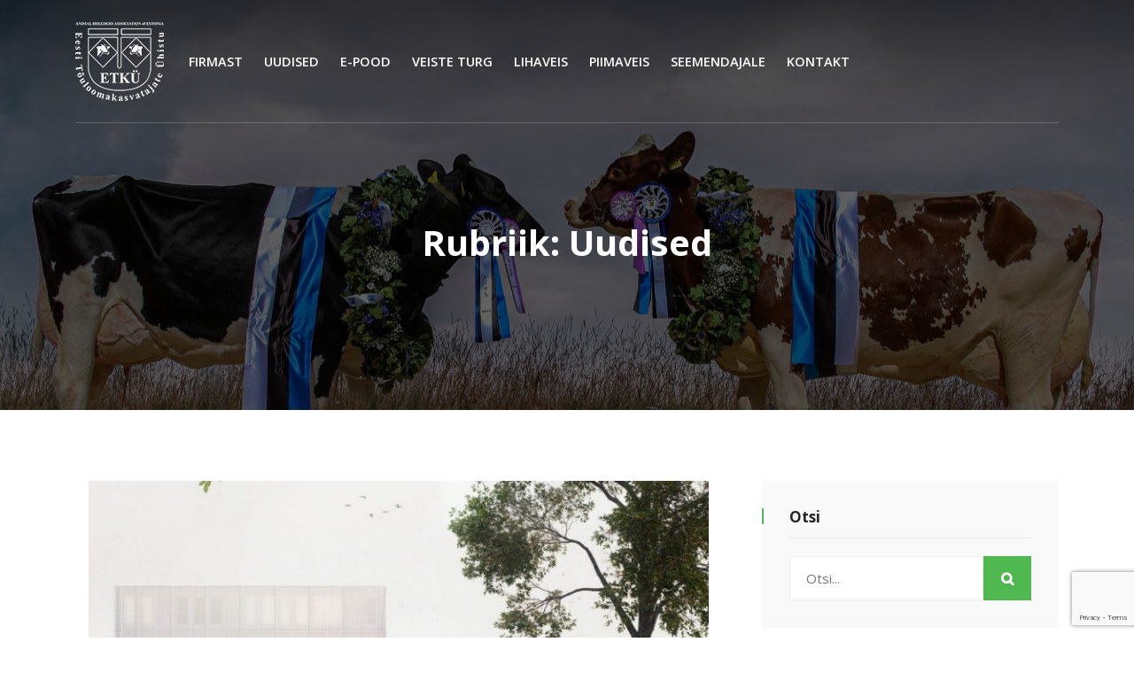

--- FILE ---
content_type: text/html; charset=UTF-8
request_url: https://etky.ee/category/uudised-et/
body_size: 90748
content:
<!doctype html>
<html lang="et"><head>
	<meta charset="UTF-8">
	<meta name="viewport" content="width=device-width, initial-scale=1">
	<link rel="profile" href="https://gmpg.org/xfn/11">

	<meta name='robots' content='index, follow, max-image-preview:large, max-snippet:-1, max-video-preview:-1' />

	<!-- This site is optimized with the Yoast SEO plugin v26.4 - https://yoast.com/wordpress/plugins/seo/ -->
	<title>Uudised Arhiivid - www.etky.ee</title>
	<link rel="canonical" href="https://etky.ee/category/uudised-et/" />
	<link rel="next" href="https://etky.ee/category/uudised-et/page/2/" />
	<meta property="og:locale" content="et_EE" />
	<meta property="og:type" content="article" />
	<meta property="og:title" content="Uudised Arhiivid - www.etky.ee" />
	<meta property="og:url" content="https://etky.ee/category/uudised-et/" />
	<meta property="og:site_name" content="www.etky.ee" />
	<meta name="twitter:card" content="summary_large_image" />
	<script type="application/ld+json" class="yoast-schema-graph">{"@context":"https://schema.org","@graph":[{"@type":"CollectionPage","@id":"https://etky.ee/category/uudised-et/","url":"https://etky.ee/category/uudised-et/","name":"Uudised Arhiivid - www.etky.ee","isPartOf":{"@id":"https://etky.ee/#website"},"primaryImageOfPage":{"@id":"https://etky.ee/category/uudised-et/#primaryimage"},"image":{"@id":"https://etky.ee/category/uudised-et/#primaryimage"},"thumbnailUrl":"https://etky.ee/wp-content/uploads/2026/01/voidutoo-Peegeldus_Arhitekt-Must-OU.jpg","breadcrumb":{"@id":"https://etky.ee/category/uudised-et/#breadcrumb"},"inLanguage":"et"},{"@type":"ImageObject","inLanguage":"et","@id":"https://etky.ee/category/uudised-et/#primaryimage","url":"https://etky.ee/wp-content/uploads/2026/01/voidutoo-Peegeldus_Arhitekt-Must-OU.jpg","contentUrl":"https://etky.ee/wp-content/uploads/2026/01/voidutoo-Peegeldus_Arhitekt-Must-OU.jpg","width":1581,"height":800},{"@type":"BreadcrumbList","@id":"https://etky.ee/category/uudised-et/#breadcrumb","itemListElement":[{"@type":"ListItem","position":1,"name":"Esileht","item":"https://etky.ee/"},{"@type":"ListItem","position":2,"name":"Uudised"}]},{"@type":"WebSite","@id":"https://etky.ee/#website","url":"https://etky.ee/","name":"www.etky.ee","description":"","publisher":{"@id":"https://etky.ee/#organization"},"potentialAction":[{"@type":"SearchAction","target":{"@type":"EntryPoint","urlTemplate":"https://etky.ee/?s={search_term_string}"},"query-input":{"@type":"PropertyValueSpecification","valueRequired":true,"valueName":"search_term_string"}}],"inLanguage":"et"},{"@type":"Organization","@id":"https://etky.ee/#organization","name":"ETKÜ","url":"https://etky.ee/","logo":{"@type":"ImageObject","inLanguage":"et","@id":"https://etky.ee/#/schema/logo/image/","url":"https://etky.ee/wp-content/uploads/2021/05/must-logo-taustata-suurem.png","contentUrl":"https://etky.ee/wp-content/uploads/2021/05/must-logo-taustata-suurem.png","width":431,"height":382,"caption":"ETKÜ"},"image":{"@id":"https://etky.ee/#/schema/logo/image/"},"sameAs":["https://www.facebook.com/etkyABAE"]}]}</script>
	<!-- / Yoast SEO plugin. -->


<link rel='dns-prefetch' href='//www.googletagmanager.com' />
<link rel='dns-prefetch' href='//fonts.googleapis.com' />
<link rel="alternate" type="application/rss+xml" title="www.etky.ee &raquo; RSS" href="https://etky.ee/feed/" />
<link rel="alternate" type="application/rss+xml" title="www.etky.ee &raquo; Uudised Rubriigi RSS" href="https://etky.ee/category/uudised-et/feed/" />
<style id='wp-img-auto-sizes-contain-inline-css' type='text/css'>
img:is([sizes=auto i],[sizes^="auto," i]){contain-intrinsic-size:3000px 1500px}
/*# sourceURL=wp-img-auto-sizes-contain-inline-css */
</style>
<style id='wp-emoji-styles-inline-css' type='text/css'>

	img.wp-smiley, img.emoji {
		display: inline !important;
		border: none !important;
		box-shadow: none !important;
		height: 1em !important;
		width: 1em !important;
		margin: 0 0.07em !important;
		vertical-align: -0.1em !important;
		background: none !important;
		padding: 0 !important;
	}
/*# sourceURL=wp-emoji-styles-inline-css */
</style>
<style id='wp-block-library-inline-css' type='text/css'>
:root{--wp-block-synced-color:#7a00df;--wp-block-synced-color--rgb:122,0,223;--wp-bound-block-color:var(--wp-block-synced-color);--wp-editor-canvas-background:#ddd;--wp-admin-theme-color:#007cba;--wp-admin-theme-color--rgb:0,124,186;--wp-admin-theme-color-darker-10:#006ba1;--wp-admin-theme-color-darker-10--rgb:0,107,160.5;--wp-admin-theme-color-darker-20:#005a87;--wp-admin-theme-color-darker-20--rgb:0,90,135;--wp-admin-border-width-focus:2px}@media (min-resolution:192dpi){:root{--wp-admin-border-width-focus:1.5px}}.wp-element-button{cursor:pointer}:root .has-very-light-gray-background-color{background-color:#eee}:root .has-very-dark-gray-background-color{background-color:#313131}:root .has-very-light-gray-color{color:#eee}:root .has-very-dark-gray-color{color:#313131}:root .has-vivid-green-cyan-to-vivid-cyan-blue-gradient-background{background:linear-gradient(135deg,#00d084,#0693e3)}:root .has-purple-crush-gradient-background{background:linear-gradient(135deg,#34e2e4,#4721fb 50%,#ab1dfe)}:root .has-hazy-dawn-gradient-background{background:linear-gradient(135deg,#faaca8,#dad0ec)}:root .has-subdued-olive-gradient-background{background:linear-gradient(135deg,#fafae1,#67a671)}:root .has-atomic-cream-gradient-background{background:linear-gradient(135deg,#fdd79a,#004a59)}:root .has-nightshade-gradient-background{background:linear-gradient(135deg,#330968,#31cdcf)}:root .has-midnight-gradient-background{background:linear-gradient(135deg,#020381,#2874fc)}:root{--wp--preset--font-size--normal:16px;--wp--preset--font-size--huge:42px}.has-regular-font-size{font-size:1em}.has-larger-font-size{font-size:2.625em}.has-normal-font-size{font-size:var(--wp--preset--font-size--normal)}.has-huge-font-size{font-size:var(--wp--preset--font-size--huge)}.has-text-align-center{text-align:center}.has-text-align-left{text-align:left}.has-text-align-right{text-align:right}.has-fit-text{white-space:nowrap!important}#end-resizable-editor-section{display:none}.aligncenter{clear:both}.items-justified-left{justify-content:flex-start}.items-justified-center{justify-content:center}.items-justified-right{justify-content:flex-end}.items-justified-space-between{justify-content:space-between}.screen-reader-text{border:0;clip-path:inset(50%);height:1px;margin:-1px;overflow:hidden;padding:0;position:absolute;width:1px;word-wrap:normal!important}.screen-reader-text:focus{background-color:#ddd;clip-path:none;color:#444;display:block;font-size:1em;height:auto;left:5px;line-height:normal;padding:15px 23px 14px;text-decoration:none;top:5px;width:auto;z-index:100000}html :where(.has-border-color){border-style:solid}html :where([style*=border-top-color]){border-top-style:solid}html :where([style*=border-right-color]){border-right-style:solid}html :where([style*=border-bottom-color]){border-bottom-style:solid}html :where([style*=border-left-color]){border-left-style:solid}html :where([style*=border-width]){border-style:solid}html :where([style*=border-top-width]){border-top-style:solid}html :where([style*=border-right-width]){border-right-style:solid}html :where([style*=border-bottom-width]){border-bottom-style:solid}html :where([style*=border-left-width]){border-left-style:solid}html :where(img[class*=wp-image-]){height:auto;max-width:100%}:where(figure){margin:0 0 1em}html :where(.is-position-sticky){--wp-admin--admin-bar--position-offset:var(--wp-admin--admin-bar--height,0px)}@media screen and (max-width:600px){html :where(.is-position-sticky){--wp-admin--admin-bar--position-offset:0px}}

/*# sourceURL=wp-block-library-inline-css */
</style><style id='global-styles-inline-css' type='text/css'>
:root{--wp--preset--aspect-ratio--square: 1;--wp--preset--aspect-ratio--4-3: 4/3;--wp--preset--aspect-ratio--3-4: 3/4;--wp--preset--aspect-ratio--3-2: 3/2;--wp--preset--aspect-ratio--2-3: 2/3;--wp--preset--aspect-ratio--16-9: 16/9;--wp--preset--aspect-ratio--9-16: 9/16;--wp--preset--color--black: #000000;--wp--preset--color--cyan-bluish-gray: #abb8c3;--wp--preset--color--white: #ffffff;--wp--preset--color--pale-pink: #f78da7;--wp--preset--color--vivid-red: #cf2e2e;--wp--preset--color--luminous-vivid-orange: #ff6900;--wp--preset--color--luminous-vivid-amber: #fcb900;--wp--preset--color--light-green-cyan: #7bdcb5;--wp--preset--color--vivid-green-cyan: #00d084;--wp--preset--color--pale-cyan-blue: #8ed1fc;--wp--preset--color--vivid-cyan-blue: #0693e3;--wp--preset--color--vivid-purple: #9b51e0;--wp--preset--gradient--vivid-cyan-blue-to-vivid-purple: linear-gradient(135deg,rgb(6,147,227) 0%,rgb(155,81,224) 100%);--wp--preset--gradient--light-green-cyan-to-vivid-green-cyan: linear-gradient(135deg,rgb(122,220,180) 0%,rgb(0,208,130) 100%);--wp--preset--gradient--luminous-vivid-amber-to-luminous-vivid-orange: linear-gradient(135deg,rgb(252,185,0) 0%,rgb(255,105,0) 100%);--wp--preset--gradient--luminous-vivid-orange-to-vivid-red: linear-gradient(135deg,rgb(255,105,0) 0%,rgb(207,46,46) 100%);--wp--preset--gradient--very-light-gray-to-cyan-bluish-gray: linear-gradient(135deg,rgb(238,238,238) 0%,rgb(169,184,195) 100%);--wp--preset--gradient--cool-to-warm-spectrum: linear-gradient(135deg,rgb(74,234,220) 0%,rgb(151,120,209) 20%,rgb(207,42,186) 40%,rgb(238,44,130) 60%,rgb(251,105,98) 80%,rgb(254,248,76) 100%);--wp--preset--gradient--blush-light-purple: linear-gradient(135deg,rgb(255,206,236) 0%,rgb(152,150,240) 100%);--wp--preset--gradient--blush-bordeaux: linear-gradient(135deg,rgb(254,205,165) 0%,rgb(254,45,45) 50%,rgb(107,0,62) 100%);--wp--preset--gradient--luminous-dusk: linear-gradient(135deg,rgb(255,203,112) 0%,rgb(199,81,192) 50%,rgb(65,88,208) 100%);--wp--preset--gradient--pale-ocean: linear-gradient(135deg,rgb(255,245,203) 0%,rgb(182,227,212) 50%,rgb(51,167,181) 100%);--wp--preset--gradient--electric-grass: linear-gradient(135deg,rgb(202,248,128) 0%,rgb(113,206,126) 100%);--wp--preset--gradient--midnight: linear-gradient(135deg,rgb(2,3,129) 0%,rgb(40,116,252) 100%);--wp--preset--font-size--small: 13px;--wp--preset--font-size--medium: 20px;--wp--preset--font-size--large: 36px;--wp--preset--font-size--x-large: 42px;--wp--preset--spacing--20: 0.44rem;--wp--preset--spacing--30: 0.67rem;--wp--preset--spacing--40: 1rem;--wp--preset--spacing--50: 1.5rem;--wp--preset--spacing--60: 2.25rem;--wp--preset--spacing--70: 3.38rem;--wp--preset--spacing--80: 5.06rem;--wp--preset--shadow--natural: 6px 6px 9px rgba(0, 0, 0, 0.2);--wp--preset--shadow--deep: 12px 12px 50px rgba(0, 0, 0, 0.4);--wp--preset--shadow--sharp: 6px 6px 0px rgba(0, 0, 0, 0.2);--wp--preset--shadow--outlined: 6px 6px 0px -3px rgb(255, 255, 255), 6px 6px rgb(0, 0, 0);--wp--preset--shadow--crisp: 6px 6px 0px rgb(0, 0, 0);}:where(.is-layout-flex){gap: 0.5em;}:where(.is-layout-grid){gap: 0.5em;}body .is-layout-flex{display: flex;}.is-layout-flex{flex-wrap: wrap;align-items: center;}.is-layout-flex > :is(*, div){margin: 0;}body .is-layout-grid{display: grid;}.is-layout-grid > :is(*, div){margin: 0;}:where(.wp-block-columns.is-layout-flex){gap: 2em;}:where(.wp-block-columns.is-layout-grid){gap: 2em;}:where(.wp-block-post-template.is-layout-flex){gap: 1.25em;}:where(.wp-block-post-template.is-layout-grid){gap: 1.25em;}.has-black-color{color: var(--wp--preset--color--black) !important;}.has-cyan-bluish-gray-color{color: var(--wp--preset--color--cyan-bluish-gray) !important;}.has-white-color{color: var(--wp--preset--color--white) !important;}.has-pale-pink-color{color: var(--wp--preset--color--pale-pink) !important;}.has-vivid-red-color{color: var(--wp--preset--color--vivid-red) !important;}.has-luminous-vivid-orange-color{color: var(--wp--preset--color--luminous-vivid-orange) !important;}.has-luminous-vivid-amber-color{color: var(--wp--preset--color--luminous-vivid-amber) !important;}.has-light-green-cyan-color{color: var(--wp--preset--color--light-green-cyan) !important;}.has-vivid-green-cyan-color{color: var(--wp--preset--color--vivid-green-cyan) !important;}.has-pale-cyan-blue-color{color: var(--wp--preset--color--pale-cyan-blue) !important;}.has-vivid-cyan-blue-color{color: var(--wp--preset--color--vivid-cyan-blue) !important;}.has-vivid-purple-color{color: var(--wp--preset--color--vivid-purple) !important;}.has-black-background-color{background-color: var(--wp--preset--color--black) !important;}.has-cyan-bluish-gray-background-color{background-color: var(--wp--preset--color--cyan-bluish-gray) !important;}.has-white-background-color{background-color: var(--wp--preset--color--white) !important;}.has-pale-pink-background-color{background-color: var(--wp--preset--color--pale-pink) !important;}.has-vivid-red-background-color{background-color: var(--wp--preset--color--vivid-red) !important;}.has-luminous-vivid-orange-background-color{background-color: var(--wp--preset--color--luminous-vivid-orange) !important;}.has-luminous-vivid-amber-background-color{background-color: var(--wp--preset--color--luminous-vivid-amber) !important;}.has-light-green-cyan-background-color{background-color: var(--wp--preset--color--light-green-cyan) !important;}.has-vivid-green-cyan-background-color{background-color: var(--wp--preset--color--vivid-green-cyan) !important;}.has-pale-cyan-blue-background-color{background-color: var(--wp--preset--color--pale-cyan-blue) !important;}.has-vivid-cyan-blue-background-color{background-color: var(--wp--preset--color--vivid-cyan-blue) !important;}.has-vivid-purple-background-color{background-color: var(--wp--preset--color--vivid-purple) !important;}.has-black-border-color{border-color: var(--wp--preset--color--black) !important;}.has-cyan-bluish-gray-border-color{border-color: var(--wp--preset--color--cyan-bluish-gray) !important;}.has-white-border-color{border-color: var(--wp--preset--color--white) !important;}.has-pale-pink-border-color{border-color: var(--wp--preset--color--pale-pink) !important;}.has-vivid-red-border-color{border-color: var(--wp--preset--color--vivid-red) !important;}.has-luminous-vivid-orange-border-color{border-color: var(--wp--preset--color--luminous-vivid-orange) !important;}.has-luminous-vivid-amber-border-color{border-color: var(--wp--preset--color--luminous-vivid-amber) !important;}.has-light-green-cyan-border-color{border-color: var(--wp--preset--color--light-green-cyan) !important;}.has-vivid-green-cyan-border-color{border-color: var(--wp--preset--color--vivid-green-cyan) !important;}.has-pale-cyan-blue-border-color{border-color: var(--wp--preset--color--pale-cyan-blue) !important;}.has-vivid-cyan-blue-border-color{border-color: var(--wp--preset--color--vivid-cyan-blue) !important;}.has-vivid-purple-border-color{border-color: var(--wp--preset--color--vivid-purple) !important;}.has-vivid-cyan-blue-to-vivid-purple-gradient-background{background: var(--wp--preset--gradient--vivid-cyan-blue-to-vivid-purple) !important;}.has-light-green-cyan-to-vivid-green-cyan-gradient-background{background: var(--wp--preset--gradient--light-green-cyan-to-vivid-green-cyan) !important;}.has-luminous-vivid-amber-to-luminous-vivid-orange-gradient-background{background: var(--wp--preset--gradient--luminous-vivid-amber-to-luminous-vivid-orange) !important;}.has-luminous-vivid-orange-to-vivid-red-gradient-background{background: var(--wp--preset--gradient--luminous-vivid-orange-to-vivid-red) !important;}.has-very-light-gray-to-cyan-bluish-gray-gradient-background{background: var(--wp--preset--gradient--very-light-gray-to-cyan-bluish-gray) !important;}.has-cool-to-warm-spectrum-gradient-background{background: var(--wp--preset--gradient--cool-to-warm-spectrum) !important;}.has-blush-light-purple-gradient-background{background: var(--wp--preset--gradient--blush-light-purple) !important;}.has-blush-bordeaux-gradient-background{background: var(--wp--preset--gradient--blush-bordeaux) !important;}.has-luminous-dusk-gradient-background{background: var(--wp--preset--gradient--luminous-dusk) !important;}.has-pale-ocean-gradient-background{background: var(--wp--preset--gradient--pale-ocean) !important;}.has-electric-grass-gradient-background{background: var(--wp--preset--gradient--electric-grass) !important;}.has-midnight-gradient-background{background: var(--wp--preset--gradient--midnight) !important;}.has-small-font-size{font-size: var(--wp--preset--font-size--small) !important;}.has-medium-font-size{font-size: var(--wp--preset--font-size--medium) !important;}.has-large-font-size{font-size: var(--wp--preset--font-size--large) !important;}.has-x-large-font-size{font-size: var(--wp--preset--font-size--x-large) !important;}
/*# sourceURL=global-styles-inline-css */
</style>

<style id='classic-theme-styles-inline-css' type='text/css'>
/*! This file is auto-generated */
.wp-block-button__link{color:#fff;background-color:#32373c;border-radius:9999px;box-shadow:none;text-decoration:none;padding:calc(.667em + 2px) calc(1.333em + 2px);font-size:1.125em}.wp-block-file__button{background:#32373c;color:#fff;text-decoration:none}
/*# sourceURL=/wp-includes/css/classic-themes.min.css */
</style>
<link rel='stylesheet' id='cssDataTable-css' href='https://etky.ee/wp-content/plugins/certificite-list-manager/css/jquery.dataTables.min.css?ver=6.9' type='text/css' media='all' />
<link rel='stylesheet' id='custom-plugin-style-css' href='https://etky.ee/wp-content/plugins/certificite-list-manager/css/style.css?ver=6.9' type='text/css' media='all' />
<link rel='stylesheet' id='contact-form-7-css' href='https://etky.ee/wp-content/plugins/contact-form-7/includes/css/styles.css?ver=6.1.3' type='text/css' media='all' />
<link rel='stylesheet' id='jasy-toolkit-css' href='https://etky.ee/wp-content/plugins/jasy-toolkit/assets/css/jasy-toolkit.css?ver=6.9' type='text/css' media='all' />
<link rel='stylesheet' id='rs-plugin-settings-css' href='https://etky.ee/wp-content/plugins/revslider/public/assets/css/settings.css?ver=5.4.8.3' type='text/css' media='all' />
<style id='rs-plugin-settings-inline-css' type='text/css'>
#rs-demo-id {}
/*# sourceURL=rs-plugin-settings-inline-css */
</style>
<link rel='stylesheet' id='jasy-style-css' href='https://etky.ee/wp-content/themes/jasy/style.css?ver=6.9' type='text/css' media='all' />
<link rel='stylesheet' id='vendors-css' href='https://etky.ee/wp-content/themes/jasy/assets/css/vendors.min.css?ver=6.9' type='text/css' media='all' />
<link rel='stylesheet' id='icofont-min-css' href='https://etky.ee/wp-content/themes/jasy/assets/css/icofont.min.css?ver=6.9' type='text/css' media='all' />
<link rel='stylesheet' id='font-awesome-min-css' href='https://etky.ee/wp-content/themes/jasy/assets/css/font-awesome.min.css?ver=6.9' type='text/css' media='all' />
<link rel='stylesheet' id='fontawesome-css' href='https://etky.ee/wp-content/themes/jasy/assets/css/fontawesome.min.css?ver=6.9' type='text/css' media='all' />
<link rel='stylesheet' id='jasy-main-style-css' href='https://etky.ee/wp-content/themes/jasy/assets/css/style.css?ver=6.9' type='text/css' media='all' />
<style id='jasy-main-style-inline-css' type='text/css'>

            .btn-primary::before, .btn-primary::after, .single-course-card .courses-content .read-more::before, .tab .tabs_item .horse-details .horse-features li::before, .single-instructor .social ul li a:hover, .single-instructor .social ul li a:focus, .single-events .events-content .read-more::before, .widget-area .widget_recent_entries ul li::before, .widget-area .widget_recent_comments ul li::before, .widget-area .widget_archive ul li::before, .widget-area .widget_meta ul li::before, .coming-soon-area .social-list li a, .coming-soon-content form .submit-btn, .faq-accordion .accordion .accordion-item .accordion-title:hover, .faq-accordion .accordion .accordion-item .accordion-title.active, .faq-accordion .accordion .accordion-item .accordion-title:focus, .contact-info-box:hover .icon, .post_type, .post_type_icon, .widget-area .widget-boxed ul li::before, .widget-area .widget_search form .search-submit, .pagination-area .page-numbers.current, .pagination-area .page-numbers:hover, .pagination-area .page-numbers:focus, .pagination-area .current, .pages-links .post-page-numbers:hover, .pages-links .current, blockquote cite::before, .post-password-form input[type="submit"], .search-form .search-submit, .footer-wid-two ul.menu li a::before, .single-products .products-image ul li a:hover, .shop-sidebar a.button, .return-to-shop .button.wc-backward, .main-banner-slider .owl-dots .owl-dot.active span, .main-banner-slider .owl-dots .owl-dot:hover span, .single-pricing .price-btn:hover, .our-pricing .vc_col-sm-4:nth-child(2) .single-pricing, .single-blog-post .post-content .read-more, .contact-sidebar .contact-item .icon  { background: #4fb84f }

            .single-about-inner .image .icon, .funfacts-area.bg-color, .tab .tabs li a:hover, .tab .tabs li a:focus, .tab .tabs li.current a, .video-content .video-btn, .single-process span, .single-process:hover .icon, .single-process:focus .icon, .single-blog-post .post-image .author a, .widget-area .tagcloud a:hover, .widget-area .tagcloud a:focus, .post-controls-buttons div a:hover, .post-controls-buttons div a:focus, .coming-soon-area .social-list li a:hover, .coming-soon-area .social-list li a:focus, .login-form .row a, .signup-form .row a, .single-footer-widget .social li a:hover, .single-footer-widget .social li a:focus, .go-top, .single-blog-video .play-link, .widget-area .widget-follow-us ul li a:hover, ul.pagination-area .previous-post a:hover, ul.pagination-area .next-post a:hover, .comment-respond .form-submit input, .wp-block-button .wp-block-button__link, .page-links .post-page-numbers:hover, .page-links .current, .has-cyan-bluish-gray-background-color.has-cyan-bluish-gray-background-color,  .productsQuickView .modal-dialog .modal-content button.close:hover, .productsQuickView .modal-dialog .modal-content .products-content form button, .products_details div.product .product_title::before, .products_details div.product form.cart a.button.alt, .products_details div.product form.cart button.button.alt, .products_details div.product form.cart input.button.alt, .products_details div.product .woocommerce-tabs ul.tabs li.active, .products_details div.product .woocommerce-tabs .panel #respond input#submit, .shop-sidebar .widget .tagcloud a:hover, .shop-sidebar .widget_product_search form button, .shop-sidebar .woocommerce button.button, .shop-sidebar .woocommerce-widget-layered-nav-dropdown__submit, .woocommerce .woocommerce-MyAccount-navigation ul li a:hover, .woocommerce .woocommerce-MyAccount-navigation ul li.is-active a, .woocommerce .woocommerce-MyAccount-content .button, .woocommerce form.login button.button, .woocommerce form.register button.button, .woocommerce .woocommerce-ResetPassword button.button, .single-course-card .courses-content .read-more, .custom-btn-two, .custom-btn-two:hover, .custom-btn-two:focus, .custom-btn-three::before, .custom-btn-three::after, .custom-btn-three::after, .is-sticky .semental-nav .navbar .navbar-nav .dropdown-toggle::before, .is-sticky .semental-nav .navbar .navbar-nav .dropdown-toggle::after, .about-card .single-about-card:hover, .single-stallion .stallions-content, .tab .tabs_item .horse-details .race-record li::before, .single-instructor .image-content .social, .feedback-slides-two .feedback-text-content .icon::after, .woocommerce .checkout_coupon .button, .modal.right .modal-body .sidebar-logo::after, .modal.right .modal-body .social li a:hover, .semental-nav .navbar .navbar-nav .nav-item a:hover::before, .semental-nav .navbar .navbar-nav .nav-item a:hover::after, .semental-nav .navbar .navbar-nav .nav-item.active a::before, .semental-nav .navbar .navbar-nav .nav-item.active a:after, .semental-nav .others-options .shop-cart span, .courses-box-section .single-courses-content .number, .feedback-slides-two .feedback-text-content .icon i, .modal.right .modal-header .close, .custom-btn:hover, .custom-btn:focus, .single-pricing .price-btn:hover, .blog-details .blog-details-content .category li a:hover, .blog-details .blog-details-content .category li a:focus, .widget-area .widget-boxed .widget-title::before, #comments .comment-list .comment-body .reply a, .comments-title::before, .comment-respond .comment-reply-title::before, .woocommerce ul.products li.product .add-to-cart-btn, .modal-contact-info li i, .single-process-two .icon i, .modal.right h3.title::after, .read_more::before, .courses-box-section .single-courses-content .read-more::before, .tnp-subscription input.tnp-submit { background-color: #4fb84f;} 

            .owl-theme .owl-nav [class*=owl-]:hover, .owl-theme .owl-nav [class*=owl-]:focus, .wp-block-file .wp-block-file__button { background-color: #4fb84f !important; }

            a:hover, a:focus, .section-title span, .semental-mobile-nav.mean-container .mean-nav ul li a.active, .semental-nav .navbar .navbar-nav .nav-item a:hover, .semental-nav .navbar .navbar-nav .nav-item a:focus, .semental-nav .navbar .navbar-nav .nav-item a.active, .semental-nav .navbar .navbar-nav .nav-item:hover a, .semental-nav .navbar .navbar-nav .nav-item:focus a, .semental-nav .navbar .navbar-nav .nav-item.active a, .semental-nav .navbar .navbar-nav .nav-item .dropdown-menu li a:hover, .semental-nav .navbar .navbar-nav .nav-item .dropdown-menu li a:focus, .semental-nav .navbar .navbar-nav .nav-item .dropdown-menu li a.active, .semental-nav .navbar .navbar-nav .nav-item .dropdown-menu li .dropdown-menu li a:hover, .semental-nav .navbar .navbar-nav .nav-item .dropdown-menu li .dropdown-menu li a:focus, .semental-nav .navbar .navbar-nav .nav-item .dropdown-menu li .dropdown-menu li a.active, .semental-nav .navbar .navbar-nav .nav-item .dropdown-menu li .dropdown-menu li a:hover, .semental-nav .navbar .navbar-nav .nav-item .dropdown-menu li .dropdown-menu li a:focus, .semental-nav .navbar .navbar-nav .nav-item .dropdown-menu li .dropdown-menu li a.active, .semental-nav .navbar .navbar-nav .nav-item .dropdown-menu li .dropdown-menu li .dropdown-menu li a:hover, .semental-nav .navbar .navbar-nav .nav-item .dropdown-menu li .dropdown-menu li .dropdown-menu li a:focus, .semental-nav .navbar .navbar-nav .nav-item .dropdown-menu li .dropdown-menu li .dropdown-menu li a.active,  .semental-nav .navbar .navbar-nav .nav-item .dropdown-menu li .dropdown-menu li.active a, .semental-nav .navbar .navbar-nav .nav-item .dropdown-menu li.active a, .main-banner-content .btn-primary:not(:disabled):not(.disabled).active, .main-banner-content .btn-primary:not(:disabled):not(.disabled):active, .show > .main-banner-content .btn-primary.dropdown-toggle, .main-banner-content .btn-primary:hover, .main-banner-content .btn-primary:focus, .about-content span, .about-content ul li i, .single-about-inner .content .btn-primary, .courses-details .article-header .entry-meta li a:hover, .courses-details .article-content .entry-meta li i, .courses-details .article-content .entry-meta li a:hover, .courses-details .article-content .what-you-will-learn li i, .video-content .video-btn:hover, .video-content .video-btn:focus, .single-blog-post .post-content span, .single-blog-post .post-content .entry-meta li a:hover, .subscribe-content form .btn-primary:not(:disabled):not(.disabled).active, .subscribe-content form .btn-primary:not(:disabled):not(.disabled):active, .show > .subscribe-content form .btn-primary.dropdown-toggle, .subscribe-content form .btn-primary:hover, .subscribe-content form .btn-primary:focus, .page-title-content ul li a:hover, .page-title-content ul li a:focus, .blog-details .article-header .entry-meta li i, .blog-details .article-header .entry-meta li a:hover, .coming-soon-content #timer div, .login-form h3 a:hover, .login-form h3 a:focus, .login-form form .form-group .forgot-password:hover, .login-form form .form-group .forgot-password:focus, .login-form p a, .signup-form h3 a:hover, .signup-form h3 a:focus, .signup-form p a, .contact-info-box .icon, .contact-info-box p a:hover, .contact-sidebar .contact-item p a:hover, .single-footer-widget ul li a:hover, .single-footer-widget ul li a:focus, .single-footer-widget .contact-info li a:hover, .single-footer-widget .contact-info li a:focus, .copyright-area ul li a:hover, .copyright-area ul li a:focus, .wpcf7-list-item-label a, .sticky .post-content .title::before, .sticky .post-content .title a:hover, .single-blog-video .play-link:hover, .widget-area .calendar_wrap table #prev a, .widget-area .calendar_wrap table #next a, .widget-area .calendar_wrap table td a, .meta-tag li a:hover, .pages-links .post-page-numbers i, .main-content .entry-content a, .main-content code, .main-content kbd, .main-content tt, .main-content var, blockquote::before, table th a, .blog-details .blog-details-content p a, .blog-details .blog-details-content .entry-content a, .blog-details .blog-details-content dl a, .blog-details .blog-details-content ol a, .blog-details .blog-details-content ul a, .blog-details .blog-details-content dd a, .blog-details .blog-details-content code, .blog-details .blog-details-content kbd, .blog-details .blog-details-content tt, .blog-details .blog-details-content var, ul.pagination-area .previous-post a, ul.pagination-area .next-post a, .comments-area .comment-content .entry-content a, .comments-area .comment-content code, .comments-area .comment-content kbd, .comments-area .comment-content tt, .comments-area .comment-content var, #comments .comment-metadata a:hover, .wp-block-image figcaption a, .wp-block-file a, .wp-caption .wp-caption-text a, .comments-area .comment-list .trackback .comment-body a, .comment-list .pingback .comment-body a, .footer-wid-two ul.menu li a:hover, .footer-wid-two ul.menu li a:focus, .widget_jasy_posts_thumbs .item .info .title a:hover,  .single-products .products-image ul li a, .productsQuickView .modal-dialog .modal-content .products-content .product-meta span a:hover, .products_details div.product .woocommerce-tabs ul.tabs li a:hover, .shop-sidebar ul li a:hover, .shop-sidebar .widget_top_rated_products .product_list_widget li a:hover, .shop-sidebar .widget_products .product_list_widget li a:hover, .shop-sidebar .widget_recently_viewed_products .product_list_widget li a:hover, .shop-sidebar .widget_recent_reviews .product_list_widget li a:hover, .blog-details .blog-details-content ul.meta-tag li a:hover, .events-details .article-header .entry-meta li a:hover, .top-header .contact-info li a:hover, .top-header .social-links li a i:hover, .main-banner-content span, .single-pricing .features-list ul li i, .single-pricing .price-btn .custom-btn-three:hover, .custom-btn-three:focus, .section-title span::before, .semental-nav .others-options .nav-link i:hover, .main-banner-content h2 span, .about-content span::before, .about-card .single-about-card i, .courses-box-section .single-courses-content ul li::before, .single-funfacts i, .single-funfacts p, .single-process-two .read-more, .feedback-slides-two .feedback-text-content h4, .subscribe-content h2 span, .login-form form .form-group label i, .signup-form form .form-group label i, .single-footer-widget .contact-info li span, .widget-area .widget-boxed ul li a:hover, .widget-area .widget_recent_comments .recentcomments a:hover, .products_details div.product form.cart a.button.alt:hover, .products_details div.product form.cart button.button.alt:hover, .products_details div.product form.cart input.button.alt:hover, .custom-btn, .custom-btn-three:hover, .custom-btn-three:focus, .single-pricing .price-btn, #comments .comment-list .comment-body .reply a:hover, .comment-respond .form-submit input:hover, .page-title-area .woocommerce-breadcrumb a:hover, .woocommerce ul.products li.product .price, .woocommerce ul.products li.product:hover .add-to-cart-btn, .productsQuickView .modal-dialog .modal-content .products-content .price, .products_details div.product p.price, .products_details div.product span.price, .modal.right .modal-menu ul li a::before, .modal.right .modal-menu ul li a:hover, .modal.right .modal-menu ul .current_page_item > a, .read_more, .courses-box-section .single-courses-content .read-more, .single-events .events-content .location, .single-feedback .client-info span, .tnp-subscription input.tnp-submit:hover, .light-version .courses-box-section .single-courses-content .read-more:hover, .light-version .single-blog-post .post-content h3 a:hover, .light-version .read_more:hover, .light-version .single-course-card .courses-content h3 a:hover, .light-version .single-events .events-content h3 a:hover, .light-version .comments-area .comment-content table a, .light-version.woocommerce ul.products li.product h3 a:hover, .light-version .products_details div.product p.stock  { color: #4fb84f; }

            .sticky .post-content .entry-meta li a:hover, .is-style-outline .wp-block-button__link { color: #4fb84f !important; }

            .tab .tabs li { border-bottom: 2px solid #4fb84f; }

            .form-control:focus, .single-about-inner .content .btn-primary, .single-instructor .social ul li a:hover, .single-instructor .social ul li a:focus, .single-feedback img, .widget-area .tagcloud a:hover, .widget-area .tagcloud a:focus, .post-controls-buttons div a:hover, .post-controls-buttons div a:focus, .widget-area .widget_search form .search-field:focus, .pages-links .post-page-numbers:hover, ul.pagination-area .previous-post a, ul.pagination-area .next-post a, .comment-respond .form-submit input, .is-style-outline .wp-block-button__link, .page-links .post-page-numbers:hover, .page-links .current, .post-password-form input[type="submit"], .search-form .search-field:focus, .products_details div.product .woocommerce-tabs .panel #respond input#submit,  .single-pricing, .single-pricing .price-btn, .shop-sidebar .woocommerce-widget-layered-nav-dropdown__submit, .products_details div.product .woocommerce-tabs ul.tabs li.active, .single-pricing .price-btn, .blog-details .blog-details-content .category li a:hover, .blog-details .blog-details-content .category li a:focus, #comments .comment-list .comment-body .reply a, .woocommerce ul.products li.product .add-to-cart-btn, .modal-contact-info li i { border-color: #4fb84f; }
            
            .preloader .loader {
                border-top-color: #4fb84f;
            }
            .preloader .loader:before {border-top-color: #efa506;}
            .preloader .loader:after {border-top-color: #00acee;}

            .preloader { background-color: #ffffff; }
            .top-header { background-color: #4fb84f; }
            .top-header .header-left-content p, .top-header .header-right-content ul li a, .top-header .header-right-content ul li, .top-header .header-right-content ul li i { color: #ffffff; }
            .semental-nav .navbar .navbar-nav .nav-item a, .semental-nav .others-options .nav-link i { color: #ffffff; }
            .dropdown-toggle::before, .dropdown-toggle::after { background-color: #ffffff; }
            .is-sticky .semental-nav { background-color: #ffffff!important; }
            .is-sticky .semental-nav .navbar .navbar-nav .nav-item a, .is-sticky .semental-nav .others-options .nav-link i { color: #000000; }
            .footer-area:before { background-color: #000000; }
            .light-version .single-footer-widget p, .single-footer-widget p, .single-footer-widget h3, .footer-wid-two ul.menu li a, .single-footer-widget .contact-info li a, .single-footer-widget .contact-info li, .single-footer-widget .working-hours li, .light-version .single-footer-widget h3, .light-version .footer-wid-two ul.menu li a, .light-version .single-footer-widget .contact-info li a, .light-version .single-footer-widget .contact-info li, .light-version .single-footer-widget .working-hours li, .copyright-area p, .light-version .copyright-area p, .light-version .copyright-area ul li a, .copyright-area ul li a, .single-footer-widget .contact-info li p, .light-version .single-footer-widget .contact-info li p { color: #ffffff; }

            .single-footer-widget h3::before, .light-version .single-footer-widget h3::before, .copyright-area ul li::before, .light-version .copyright-area ul li::before { background-color: #ffffff; }
            
            .navbar-area.is-sticky{
                display:none !important;
            }.page-title-area::before {
 z-index: 1!important;
}
.jarallax .page-title-content{
    position: relative!important;
    z-index: 2!important;
}
h1, h2, h3, h4, h5{
    text-transform: unset!important;
}
.single-instructor .instructor-content span{
    text-transform: unset!important;
}
.dropdown-toggle::before, .dropdown-toggle::after{
    display: none;
}
.semental-nav .navbar .navbar-nav .nav-item a{
    margin-left: 12px;
    margin-right: 12px;
}
.semental-nav .navbar .navbar-nav .nav-item.lang-item a{
    margin-left: 8px;
    margin-right: 8px;
}
.semental-mobile-nav{
    min-height: 89px;
}
.logo-mobile{
    height: 69px;
}
.mean-container .mean-bar{
    border-bottom: unset!important;
}

.dataTables_wrapper {
    padding-top: 3em;
    padding-bottom: 1em;
}

.dataTables_wrapper #dataTable_filter label{
    color: inherit!important;
}

.dataTables_wrapper #dataTable_filter [type=search]{
    appearance: auto;
    -webkit-appearance: auto;
    -moz-appearance: auto;
    appearance: auto;
}

.semental-nav .navbar .navbar-nav .nav-item .dropdown-menu li a{
    text-transform: initial!important;
}

@media screen and (max-width: 1210px) and (min-width: 992px){
    .semental-nav .navbar .navbar-nav .nav-item a{
        margin-left: 10px;
        margin-right: 10px;
        font-size: 13.5px!important;
    }
}

/* Fix nav subitems placement*/
@media only screen and (min-width: 1199px) and (max-width: 1299px){
    .semental-nav .navbar .navbar-nav .nav-item .dropdown-menu li .dropdown-menu {
        right: auto!important;
        left: 240px!important;
    }
}
@media only screen and (min-width: 992px) and (max-width: 1199px){
    .semental-nav .navbar .navbar-nav .nav-item .dropdown-menu li .dropdown-menu {
        right: auto!important;
        left: 240px!important;
    }
    .semental-nav .navbar .navbar-nav .nav-item .dropdown-menu {
        left: auto!important;
        right: auto!important;
    }
}
            .footer-area {
                background-image: url(https://etky.ee/wp-content/uploads/2021/04/juuli-sept-3-small.jpg);
            }
/*# sourceURL=jasy-main-style-inline-css */
</style>
<link rel='stylesheet' id='jasy-responsive-css' href='https://etky.ee/wp-content/themes/jasy/assets/css/responsive.css?ver=6.9' type='text/css' media='all' />
<link rel='stylesheet' id='jasy-fonts-css' href='//fonts.googleapis.com/css?family=Open+Sans%3A400%2C600%2C700&#038;ver=1.0.0' type='text/css' media='screen' />
<link rel="preload" class="mv-grow-style" href="https://etky.ee/wp-content/plugins/social-pug/assets/dist/style-frontend-pro.css?ver=1.36.1" as="style"><noscript><link rel='stylesheet' id='dpsp-frontend-style-pro-css' href='https://etky.ee/wp-content/plugins/social-pug/assets/dist/style-frontend-pro.css?ver=1.36.1' type='text/css' media='all' />
</noscript><style id='dpsp-frontend-style-pro-inline-css' type='text/css'>

				@media screen and ( max-width : 480px ) {
					.dpsp-content-wrapper.dpsp-hide-on-mobile,
					.dpsp-share-text.dpsp-hide-on-mobile {
						display: none;
					}
					.dpsp-has-spacing .dpsp-networks-btns-wrapper li {
						margin:0 2% 10px 0;
					}
					.dpsp-network-btn.dpsp-has-label:not(.dpsp-has-count) {
						max-height: 40px;
						padding: 0;
						justify-content: center;
					}
					.dpsp-content-wrapper.dpsp-size-small .dpsp-network-btn.dpsp-has-label:not(.dpsp-has-count){
						max-height: 32px;
					}
					.dpsp-content-wrapper.dpsp-size-large .dpsp-network-btn.dpsp-has-label:not(.dpsp-has-count){
						max-height: 46px;
					}
				}
			
/*# sourceURL=dpsp-frontend-style-pro-inline-css */
</style>
<link rel='stylesheet' id='redux-google-fonts-opt_name-css' href='https://fonts.googleapis.com/css?family=Open+Sans&#038;ver=1678961780' type='text/css' media='all' />
<script  src="https://etky.ee/wp-includes/js/jquery/jquery.min.js?ver=3.7.1" id="jquery-core-js"></script>
<script  src="https://etky.ee/wp-includes/js/jquery/jquery-migrate.min.js?ver=3.4.1" id="jquery-migrate-js"></script>
<script  src="https://etky.ee/wp-content/plugins/revslider/public/assets/js/jquery.themepunch.tools.min.js?ver=5.4.8.3" id="tp-tools-js"></script>
<script  src="https://etky.ee/wp-content/plugins/revslider/public/assets/js/jquery.themepunch.revolution.min.js?ver=5.4.8.3" id="revmin-js"></script>
<script  src="https://etky.ee/wp-content/themes/jasy/assets/js/vendors.min.js?ver=5" id="vendors-js"></script>
<script  src="https://etky.ee/wp-content/themes/jasy/assets/js/ajaxChimp.min.js?ver=1" id="azaxchimp-js"></script>
<script type="text/javascript" id="jasy-main-js-extra">
/* <![CDATA[ */
var dateData = {"endTime":"12/07/2021"};
//# sourceURL=jasy-main-js-extra
/* ]]> */
</script>
<script  src="https://etky.ee/wp-content/themes/jasy/assets/js/main.js?ver=1" id="jasy-main-js"></script>
<script  id="jasy-main-js-after">
/* <![CDATA[ */
jQuery(document).ready(function($) {
    $(".meanmenu-reveal").on("click", function(){
        $(".semental-mobile-nav .logo .logo-mobile").toggle(250, "linear");
    });
	
});
//# sourceURL=jasy-main-js-after
/* ]]> */
</script>

<!-- Google tag (gtag.js) snippet added by Site Kit -->
<!-- Google Analytics snippet added by Site Kit -->
<script  src="https://www.googletagmanager.com/gtag/js?id=GT-TQLV7DG" id="google_gtagjs-js" async></script>
<script  id="google_gtagjs-js-after">
/* <![CDATA[ */
window.dataLayer = window.dataLayer || [];function gtag(){dataLayer.push(arguments);}
gtag("set","linker",{"domains":["etky.ee"]});
gtag("js", new Date());
gtag("set", "developer_id.dZTNiMT", true);
gtag("config", "GT-TQLV7DG");
//# sourceURL=google_gtagjs-js-after
/* ]]> */
</script>
<link rel="https://api.w.org/" href="https://etky.ee/wp-json/" /><link rel="alternate" title="JSON" type="application/json" href="https://etky.ee/wp-json/wp/v2/categories/81" /><link rel="EditURI" type="application/rsd+xml" title="RSD" href="https://etky.ee/xmlrpc.php?rsd" />
<meta name="generator" content="WordPress 6.9" />
<meta name="generator" content="Site Kit by Google 1.166.0" /><meta name="hubbub-info" description="Hubbub 1.36.1"><meta name="generator" content="Powered by WPBakery Page Builder - drag and drop page builder for WordPress."/>
		<style type="text/css">
					.site-title,
			.site-description {
				position: absolute;
				clip: rect(1px, 1px, 1px, 1px);
			}
				</style>
		<meta name="generator" content="Powered by Slider Revolution 5.4.8.3 - responsive, Mobile-Friendly Slider Plugin for WordPress with comfortable drag and drop interface." />
<script type="text/javascript">function setREVStartSize(e){									
						try{ e.c=jQuery(e.c);var i=jQuery(window).width(),t=9999,r=0,n=0,l=0,f=0,s=0,h=0;
							if(e.responsiveLevels&&(jQuery.each(e.responsiveLevels,function(e,f){f>i&&(t=r=f,l=e),i>f&&f>r&&(r=f,n=e)}),t>r&&(l=n)),f=e.gridheight[l]||e.gridheight[0]||e.gridheight,s=e.gridwidth[l]||e.gridwidth[0]||e.gridwidth,h=i/s,h=h>1?1:h,f=Math.round(h*f),"fullscreen"==e.sliderLayout){var u=(e.c.width(),jQuery(window).height());if(void 0!=e.fullScreenOffsetContainer){var c=e.fullScreenOffsetContainer.split(",");if (c) jQuery.each(c,function(e,i){u=jQuery(i).length>0?u-jQuery(i).outerHeight(!0):u}),e.fullScreenOffset.split("%").length>1&&void 0!=e.fullScreenOffset&&e.fullScreenOffset.length>0?u-=jQuery(window).height()*parseInt(e.fullScreenOffset,0)/100:void 0!=e.fullScreenOffset&&e.fullScreenOffset.length>0&&(u-=parseInt(e.fullScreenOffset,0))}f=u}else void 0!=e.minHeight&&f<e.minHeight&&(f=e.minHeight);e.c.closest(".rev_slider_wrapper").css({height:f})					
						}catch(d){console.log("Failure at Presize of Slider:"+d)}						
					};</script>
<style type="text/css" title="dynamic-css" class="options-output">body{font-family:"Open Sans";}body{font-size:15px;}.semental-nav .navbar .navbar-nav .nav-item a{font-size:14.5px;}.copyright-area ul li{font-size:14px;}</style><noscript><style> .wpb_animate_when_almost_visible { opacity: 1; }</style></noscript><link rel='stylesheet' id='glg-photobox-style-css' href='https://etky.ee/wp-content/plugins/gallery-lightbox-slider/css/photobox/photobox.min.css?ver=1.0.0.41' type='text/css' media='' />
</head>



<body class="archive category category-uudised-et category-81 wp-custom-logo wp-theme-jasy light-version hfeed wpb-js-composer js-comp-ver-6.6.0 vc_responsive">

	<!-- Start Preloader Area -->
		<!-- End Preloader Area -->

	<!-- Start Navbar Area -->
		<div class="navbar-area ">
		<!-- Start Top Header Area -->
		
		<div class="semental-mobile-nav">
			<div class="container">
				<div class="semental-responsive-menu">
					<div class="logo">
						<a href="https://etky.ee/">
																<img class='logo-mobile' src="/wp-content/uploads/2021/05/must-logo-taustata-suurem.png" alt="www.etky.ee">
													</a>
					</div>
				</div>
			</div>
		</div>

		<div class="semental-nav">
			<div class="container">
				<nav class="navbar navbar-expand-md navbar-light">
					<a href="https://etky.ee/" class="navbar-brand">
														<img src="https://etky.ee/wp-content/uploads/2021/04/valge-logo-taustata-100.png" alt="www.etky.ee">					</a>

					<div class="collapse navbar-collapse mean-menu ml-auto" id="navbarSupportedContent">
						<!-- Nav -->
						<div class="menu-main-menu-est-container"><ul id="menu-main-menu-est" class="navbar-nav"><li id="menu-item-4821" class="menu-item menu-item-type-post_type menu-item-object-page menu-item-has-children dropdown menu-item-4821 nav-item"><a title="Firmast" href="https://etky.ee/firmast/" data-hover="dropdown" aria-haspopup="true" aria-expanded="false" class="dropdown-toggle nav-link" id="menu-item-dropdown-4821">Firmast</a>
<ul class="dropdown-menu" aria-labelledby="menu-item-dropdown-4821" role="menu">
	<li id="menu-item-4861" class="menu-item menu-item-type-post_type menu-item-object-page menu-item-4861 nav-item"><a title="Töötajad" href="https://etky.ee/firmast/tootajad/" class="dropdown-item">Töötajad</a></li>
	<li id="menu-item-4872" class="menu-item menu-item-type-post_type menu-item-object-page menu-item-4872 nav-item"><a title="Aretusprogrammid" href="https://etky.ee/firmast/aretusprogrammid/" class="dropdown-item">Aretusprogrammid</a></li>
	<li id="menu-item-4881" class="menu-item menu-item-type-post_type menu-item-object-page menu-item-4881 nav-item"><a title="Kogumiskeskus" href="https://etky.ee/firmast/kogumiskeskus/" class="dropdown-item">Kogumiskeskus</a></li>
	<li id="menu-item-4878" class="menu-item menu-item-type-post_type menu-item-object-page menu-item-4878 nav-item"><a title="Seemendusjaam" href="https://etky.ee/firmast/seemendusjaam/" class="dropdown-item">Seemendusjaam</a></li>
	<li id="menu-item-5898" class="menu-item menu-item-type-post_type menu-item-object-page menu-item-5898 nav-item"><a title="Visside ajalugu" href="https://etky.ee/firmast/visside-ajalugu/" class="dropdown-item">Visside ajalugu</a></li>
	<li id="menu-item-4847" class="menu-item menu-item-type-post_type menu-item-object-page menu-item-4847 nav-item"><a title="Lihaveiste oksjonid" href="https://etky.ee/firmast/lihaveiste-oksjonid/" class="dropdown-item">Lihaveiste oksjonid</a></li>
	<li id="menu-item-4884" class="menu-item menu-item-type-post_type menu-item-object-page menu-item-has-children dropdown menu-item-4884 nav-item"><a title="Projektid" href="https://etky.ee/firmast/projektid/" class="dropdown-item">Projektid</a>
	<ul class="dropdown-menu" aria-labelledby="menu-item-dropdown-4821" role="menu">
		<li id="menu-item-5389" class="menu-item menu-item-type-custom menu-item-object-custom menu-item-5389 nav-item"><a title="BreedExpo" href="https://epkk.ee/breedexpo/" class="dropdown-item">BreedExpo</a></li>
		<li id="menu-item-5390" class="menu-item menu-item-type-custom menu-item-object-custom menu-item-5390 nav-item"><a title="BeefEst" href="https://www.piimaklaster.ee/beefest/" class="dropdown-item">BeefEst</a></li>
	</ul>
</li>
	<li id="menu-item-5448" class="menu-item menu-item-type-custom menu-item-object-custom menu-item-5448 nav-item"><a title="Põhikiri" href="https://etky.ee/wp-content/uploads/2024/03/EESTI_TOULOOMAKASVATAJATE_UHISTU-ETKU-pohikiri_2022-06-27-3.pdf" class="dropdown-item">Põhikiri</a></li>
</ul>
</li>
<li id="menu-item-896" class="menu-item menu-item-type-post_type menu-item-object-page current_page_parent menu-item-896 nav-item"><a title="Uudised" href="https://etky.ee/uudised/" class="nav-link">Uudised</a></li>
<li id="menu-item-4822" class="menu-item menu-item-type-custom menu-item-object-custom menu-item-has-children dropdown menu-item-4822 nav-item"><a title="E-Pood" href="https://epood.etky.ee" data-hover="dropdown" aria-haspopup="true" aria-expanded="false" class="dropdown-toggle nav-link" id="menu-item-dropdown-4822">E-Pood</a>
<ul class="dropdown-menu" aria-labelledby="menu-item-dropdown-4822" role="menu">
	<li id="menu-item-5352" class="menu-item menu-item-type-custom menu-item-object-custom menu-item-5352 nav-item"><a title="Piimaveiste aretusmaterjal" href="https://epood.etky.ee/tootekategooria/piimaveised/" class="dropdown-item">Piimaveiste aretusmaterjal</a></li>
	<li id="menu-item-5353" class="menu-item menu-item-type-custom menu-item-object-custom menu-item-5353 nav-item"><a title="Lihaveiste aretusmaterjal" href="https://epood.etky.ee/tootekategooria/lihaveised/" class="dropdown-item">Lihaveiste aretusmaterjal</a></li>
	<li id="menu-item-5354" class="menu-item menu-item-type-custom menu-item-object-custom menu-item-5354 nav-item"><a title="Tarvikud" href="https://epood.etky.ee/tootekategooria/tarvikud/" class="dropdown-item">Tarvikud</a></li>
	<li id="menu-item-5164" class="menu-item menu-item-type-custom menu-item-object-custom menu-item-5164 nav-item"><a title="Müügitingimused" href="https://epood.etky.ee/muugitingimused/" class="dropdown-item">Müügitingimused</a></li>
	<li id="menu-item-5165" class="menu-item menu-item-type-custom menu-item-object-custom menu-item-5165 nav-item"><a title="Privaatsuspoliitika" href="https://epood.etky.ee/privaatsuspoliitika/" class="dropdown-item">Privaatsuspoliitika</a></li>
	<li id="menu-item-5351" class="menu-item menu-item-type-post_type menu-item-object-page menu-item-5351 nav-item"><a title="Kasutusjuhend" href="https://etky.ee/e-pood/kasutusjuhend/" class="dropdown-item">Kasutusjuhend</a></li>
	<li id="menu-item-5341" class="menu-item menu-item-type-post_type menu-item-object-page menu-item-5341 nav-item"><a title="Spermaringid" href="https://etky.ee/e-pood/spermaringid/" class="dropdown-item">Spermaringid</a></li>
</ul>
</li>
<li id="menu-item-4824" class="menu-item menu-item-type-post_type menu-item-object-page menu-item-has-children dropdown menu-item-4824 nav-item"><a title="Veiste turg" href="https://etky.ee/veiste-turg/" data-hover="dropdown" aria-haspopup="true" aria-expanded="false" class="dropdown-toggle nav-link" id="menu-item-dropdown-4824">Veiste turg</a>
<ul class="dropdown-menu" aria-labelledby="menu-item-dropdown-4824" role="menu">
	<li id="menu-item-6004" class="menu-item menu-item-type-custom menu-item-object-custom menu-item-6004 nav-item"><a title="Pullioksjon" target="_blank" href="http://loomaturg.ee/" class="dropdown-item">Pullioksjon</a></li>
	<li id="menu-item-6005" class="menu-item menu-item-type-custom menu-item-object-custom menu-item-has-children dropdown menu-item-6005 nav-item"><a title="Veebikataloog" href="#" class="dropdown-item">Veebikataloog</a>
	<ul class="dropdown-menu" aria-labelledby="menu-item-dropdown-4824" role="menu">
		<li id="menu-item-7396" class="menu-item menu-item-type-custom menu-item-object-custom menu-item-7396 nav-item"><a title="2025" target="_blank" href="https://issuu.com/must-estpak/docs/estonian_bull_auction_2025" class="dropdown-item">2025</a></li>
		<li id="menu-item-7397" class="menu-item menu-item-type-custom menu-item-object-custom menu-item-7397 nav-item"><a title="2024" target="_blank" href="https://issuu.com/must-estpak/docs/estonian_beef_cattle_breeding_bulls_online_auction" class="dropdown-item">2024</a></li>
		<li id="menu-item-7398" class="menu-item menu-item-type-custom menu-item-object-custom menu-item-7398 nav-item"><a title="2023" target="_blank" href="https://issuu.com/must-estpak/docs/bulls_auction_estonia_2023" class="dropdown-item">2023</a></li>
		<li id="menu-item-7399" class="menu-item menu-item-type-custom menu-item-object-custom menu-item-7399 nav-item"><a title="2022" target="_blank" href="https://issuu.com/must-estpak/docs/estonian_beef_cattle_breeding_bull_online_auction_" class="dropdown-item">2022</a></li>
		<li id="menu-item-7400" class="menu-item menu-item-type-custom menu-item-object-custom menu-item-7400 nav-item"><a title="2021" target="_blank" href="https://issuu.com/must-estpak/docs/pullioksjon_bull_auction_2021_vol2" class="dropdown-item">2021</a></li>
		<li id="menu-item-7401" class="menu-item menu-item-type-custom menu-item-object-custom menu-item-7401 nav-item"><a title="2020" target="_blank" href="https://issuu.com/must-estpak/docs/etky_bull_auction_2020_may_4" class="dropdown-item">2020</a></li>
	</ul>
</li>
</ul>
</li>
<li id="menu-item-4829" class="menu-item menu-item-type-post_type menu-item-object-page menu-item-has-children dropdown menu-item-4829 nav-item"><a title="Lihaveis" href="https://etky.ee/lihaveis/" data-hover="dropdown" aria-haspopup="true" aria-expanded="false" class="dropdown-toggle nav-link" id="menu-item-dropdown-4829">Lihaveis</a>
<ul class="dropdown-menu" aria-labelledby="menu-item-dropdown-4829" role="menu">
	<li id="menu-item-5411" class="menu-item menu-item-type-custom menu-item-object-custom menu-item-5411 nav-item"><a title="Tõugude kirjeldused" href="https://etky.ee/lihaveis/" class="dropdown-item">Tõugude kirjeldused</a></li>
	<li id="menu-item-4909" class="menu-item menu-item-type-post_type menu-item-object-page menu-item-4909 nav-item"><a title="Aretusprogrammid" href="https://etky.ee/lihaveis/aretusprogrammid/" class="dropdown-item">Aretusprogrammid</a></li>
	<li id="menu-item-4914" class="menu-item menu-item-type-post_type menu-item-object-page menu-item-4914 nav-item"><a title="Tõuraamatusse kandmine" href="https://etky.ee/lihaveis/touraamatusse-kandmine/" class="dropdown-item">Tõuraamatusse kandmine</a></li>
	<li id="menu-item-4845" class="menu-item menu-item-type-post_type menu-item-object-page menu-item-4845 nav-item"><a title="Jõudluskatse" href="https://etky.ee/lihaveis/joudluskatse/" class="dropdown-item">Jõudluskatse</a></li>
	<li id="menu-item-4846" class="menu-item menu-item-type-post_type menu-item-object-page menu-item-4846 nav-item"><a title="Lineaarne hindamine" href="https://etky.ee/lihaveis/lineaarne-hindamine/" class="dropdown-item">Lineaarne hindamine</a></li>
	<li id="menu-item-5319" class="menu-item menu-item-type-custom menu-item-object-custom menu-item-5319 nav-item"><a title="Statistika" href="https://www.epj.ee/jkk/lihaveised/statistika" class="dropdown-item">Statistika</a></li>
</ul>
</li>
<li id="menu-item-4828" class="menu-item menu-item-type-post_type menu-item-object-page menu-item-has-children dropdown menu-item-4828 nav-item"><a title="Piimaveis" href="https://etky.ee/piimaveis/" data-hover="dropdown" aria-haspopup="true" aria-expanded="false" class="dropdown-toggle nav-link" id="menu-item-dropdown-4828">Piimaveis</a>
<ul class="dropdown-menu" aria-labelledby="menu-item-dropdown-4828" role="menu">
	<li id="menu-item-5414" class="menu-item menu-item-type-custom menu-item-object-custom menu-item-5414 nav-item"><a title="Tõugude kirjeldused" href="https://etky.ee/piimaveis/" class="dropdown-item">Tõugude kirjeldused</a></li>
	<li id="menu-item-4920" class="menu-item menu-item-type-post_type menu-item-object-page menu-item-4920 nav-item"><a title="Aretusprogrammid" href="https://etky.ee/piimaveis/aretusprogrammid/" class="dropdown-item">Aretusprogrammid</a></li>
	<li id="menu-item-4923" class="menu-item menu-item-type-post_type menu-item-object-page menu-item-4923 nav-item"><a title="Tõuraamatusse kandmine" href="https://etky.ee/piimaveis/touraamatusse-kandmine/" class="dropdown-item">Tõuraamatusse kandmine</a></li>
	<li id="menu-item-4926" class="menu-item menu-item-type-post_type menu-item-object-page menu-item-4926 nav-item"><a title="Tõu määramise algoritm" href="https://etky.ee/piimaveis/tou-maaramise-algoritm/" class="dropdown-item">Tõu määramise algoritm</a></li>
	<li id="menu-item-5320" class="menu-item menu-item-type-custom menu-item-object-custom menu-item-5320 nav-item"><a title="Statistika" href="https://www.epj.ee/jkk/piimaveised/statistika/" class="dropdown-item">Statistika</a></li>
</ul>
</li>
<li id="menu-item-4831" class="menu-item menu-item-type-post_type menu-item-object-page menu-item-has-children dropdown menu-item-4831 nav-item"><a title="Seemendajale" href="https://etky.ee/seemendajale/" data-hover="dropdown" aria-haspopup="true" aria-expanded="false" class="dropdown-toggle nav-link" id="menu-item-dropdown-4831">Seemendajale</a>
<ul class="dropdown-menu" aria-labelledby="menu-item-dropdown-4831" role="menu">
	<li id="menu-item-4932" class="menu-item menu-item-type-post_type menu-item-object-page menu-item-4932 nav-item"><a title="Atesteerimine" href="https://etky.ee/seemendajale/atesteerimine/" class="dropdown-item">Atesteerimine</a></li>
	<li id="menu-item-4935" class="menu-item menu-item-type-post_type menu-item-object-page menu-item-4935 nav-item"><a title="Aretusprogrammid" href="https://etky.ee/seemendajale/aretusprogrammid/" class="dropdown-item">Aretusprogrammid</a></li>
	<li id="menu-item-5378" class="menu-item menu-item-type-post_type menu-item-object-page menu-item-5378 nav-item"><a title="Dokumendivormid" href="https://etky.ee/seemendajale/dokumendivormid/" class="dropdown-item">Dokumendivormid</a></li>
	<li id="menu-item-4938" class="menu-item menu-item-type-post_type menu-item-object-page menu-item-4938 nav-item"><a title="Andmete registreerimine" href="https://etky.ee/seemendajale/emaslooma-seemendusandmete-registreerimise-kord/" class="dropdown-item">Andmete registreerimine</a></li>
	<li id="menu-item-4941" class="menu-item menu-item-type-post_type menu-item-object-page menu-item-4941 nav-item"><a title="Atesteerimise kord" href="https://etky.ee/seemendajale/seemendusalased-koolitusprogrammid-ja-seemendaja-tunnistuse-saamine/" class="dropdown-item">Atesteerimise kord</a></li>
</ul>
</li>
<li id="menu-item-872" class="menu-item menu-item-type-post_type menu-item-object-page menu-item-872 nav-item"><a title="Kontakt" href="https://etky.ee/kontakt/" class="nav-link">Kontakt</a></li>
</ul></div>
						
							<div class="others-options">																						</div>
											</div>
				</nav>
			</div>
		</div>
	</div>
		<!-- End Navbar Area -->
 
	<!-- Modal -->
	<div class="modal right fade" id="rightSidebar" tabindex="-1" role="dialog">
		<div class="modal-dialog" role="document">
			<div class="modal-content">
				<div class="modal-header">
					<button type="button" class="close" data-dismiss="modal" aria-label="Close"><span aria-hidden="true">&times;</span></button>
				</div>

				<div class="modal-body">
											<h3 class="title">Kiirlingid</h3>
					
					<div class="modal-menu">
											</div>

					<div class="contact_info">
													<h3 class="title">Kontaktid</h3>
						
						<ul class="modal-contact-info">
															<li>
									<i class="icofont-google-map"></i>
									Aadress <br> <span>Koogimäe 4, Keava, Kehtna vald</span>								</li>								<li>
									<i class="icofont-ui-call"></i>
									Telefon <br> <span>(+372) 489 0681</span>								</li>								<li>
									<i class="icofont-envelope"></i>
									E-mail <br> <span>info@etky.ee</span>								</li>						</ul>
					</div>

					<ul class="social">
													<li><a href="https://www.facebook.com/etkyABAE"><i class="fa fa-facebook"></i> </a>
							</li>
													
												
												
												
												
												
											</ul>
				</div>
			</div><!-- modal-content -->
		</div><!-- modal-dialog -->
	</div><!-- modal -->
 
	
<!-- Start Breadcumbs Area -->
<div class="page-title-area bg1 jarallax" data-jarallax='{"speed": 0.2}'  style="background-image: url( https://etky.ee/wp-content/uploads/2021/04/juuli-sept-3-small.jpg );" >
	<div class="container">
		<div class="page-title-content">
			<h2>Rubriik: <span>Uudised</span></h2>
            		</div>
	</div>
</div>

<!-- Start Blog Area -->
<div class="blog-area ptb-80">
    <div class="container">
        <div class="row">
            <!-- Start Blog Content -->
            <div class=" col-lg-8">
                <div class="col-lg-12 col-md-12 post-8020 post type-post status-publish format-image has-post-thumbnail hentry category-uudised-et post_format-post-format-image">
    <div class="single-blog-post">
                    <div class="post-image">
                <a href="https://etky.ee/saadud-akrediteering-nouab-maaulikoolilt-suuri-samme-edasi/">
                    <img class="" src="https://etky.ee/wp-content/uploads/2026/01/voidutoo-Peegeldus_Arhitekt-Must-OU-730x450.jpg" alt="">
                </a>
            </div>
        
        <div class="post-content">
            <div class="post_type_icon">
                <i class="fa fa-image"></i>
            </div>
                            <ul class="entry-meta">
                    <li>
                        <i class="fa fa-clock-o"></i>
                        jaanuar 13, 2026                    </li>
                </ul> 
                        <h3><a href="https://etky.ee/saadud-akrediteering-nouab-maaulikoolilt-suuri-samme-edasi/">Saadud akrediteering nõuab Maaülikoolilt suuri samme</a></h3>

            <p>Eesti Maaülikooli veterinaarõpe sai seitsmeks aastaks rahvusvahelise akrediteeringu, mis kinnitab, et meie tulevased loomaarstid saavad Euroopa tasemel hariduse. Instituudi direktor Toomas Tiirats rõhutab, et tunnustuse taga on nii tugev õpikeskkond kui ka vajadus kiiresti uuendada kliinikuid, laboratooriume ja simulatsioonitaristut, et tagada riigi bioohutus ja toidujulgeolek. Eesti Maaülikooli veterinaarmeditsiini ja loomakasvatuse instituudi direktori Toomas Tiiratsi sõnul</p>
                         
            <div class="read_more_btn">
                <a href="https://etky.ee/saadud-akrediteering-nouab-maaulikoolilt-suuri-samme-edasi/" class="read_more">
                    Loe edasi                </a>
            </div>
        </div>
    </div>
</div><div class="col-lg-12 col-md-12 post-8015 post type-post status-publish format-image has-post-thumbnail hentry category-uudised-et post_format-post-format-image">
    <div class="single-blog-post">
                    <div class="post-image">
                <a href="https://etky.ee/lihaveisekasvatus-2026-kas-suvenev-surve-neelab-kasvuvoimalused/">
                    <img class="" src="https://etky.ee/wp-content/uploads/2026/01/Lihaveis_JM_pp-730x450.jpg" alt="">
                </a>
            </div>
        
        <div class="post-content">
            <div class="post_type_icon">
                <i class="fa fa-image"></i>
            </div>
                            <ul class="entry-meta">
                    <li>
                        <i class="fa fa-clock-o"></i>
                        jaanuar 10, 2026                    </li>
                </ul> 
                        <h3><a href="https://etky.ee/lihaveisekasvatus-2026-kas-suvenev-surve-neelab-kasvuvoimalused/">Lihaveisekasvatus 2026: kas süvenev surve neelab kasvuvõimalused?</a></h3>

            <p>„Lihaveisekasvatus on Eestis jõudnud punkti, kus head lihahinnad ei tähenda veel head aastat ega vajalikku taastumist,“ ütleb Eesti Lihaveisekasvatajate Seltsi esinaine Jane Mättik. Tema hinnangul oli sektor 2025. aasta lõpuks küll stabiliseerunud, kuid seisab silmitsi otsustega, mis määravad, kas alanud aasta toob taastumise või uue taandumise. Maailmaturu veiseliha defitsiit, noorte huvi ja keskkonnavaate muutus annavad</p>
                         
            <div class="read_more_btn">
                <a href="https://etky.ee/lihaveisekasvatus-2026-kas-suvenev-surve-neelab-kasvuvoimalused/" class="read_more">
                    Loe edasi                </a>
            </div>
        </div>
    </div>
</div><div class="col-lg-12 col-md-12 post-7977 post type-post status-publish format-image has-post-thumbnail hentry category-uudised-et post_format-post-format-image">
    <div class="single-blog-post">
                    <div class="post-image">
                <a href="https://etky.ee/metsakula-piima-uus-farmihoone-oli-kiire-otsuse-tulemus/">
                    <img class="" src="https://etky.ee/wp-content/uploads/2026/01/Metsakula-Piim_farm_4-730x450.jpg" alt="">
                </a>
            </div>
        
        <div class="post-content">
            <div class="post_type_icon">
                <i class="fa fa-image"></i>
            </div>
                            <ul class="entry-meta">
                    <li>
                        <i class="fa fa-clock-o"></i>
                        jaanuar 06, 2026                    </li>
                </ul> 
                        <h3><a href="https://etky.ee/metsakula-piima-uus-farmihoone-oli-kiire-otsuse-tulemus/">Fotogalerii: Metsaküla Piima uus farmihoone oli kiire otsuse tulemus</a></h3>

            <p>Metsakülas avati detsembris Metsaküla Piim OÜ uus farmihoone, mille rajamine sündis ootamatult kiiresti ja ilma toetusrahata. „Laias laastus võib öelda, et kogu investeering jäi kuskil 2,8 miljoni euro juurde koos käibemaksuga,“ ütles ettevõtte juht ja omanik Jaan Metsamaa, kelle sõnul tehti otsus ehitada heal turuhetkel, et olla valmis ka paratamatult saabuvateks kehvemateks aastateks. Metsakülas avati</p>
                         
            <div class="read_more_btn">
                <a href="https://etky.ee/metsakula-piima-uus-farmihoone-oli-kiire-otsuse-tulemus/" class="read_more">
                    Loe edasi                </a>
            </div>
        </div>
    </div>
</div><div class="col-lg-12 col-md-12 post-7960 post type-post status-publish format-image has-post-thumbnail hentry category-uudised-et post_format-post-format-image">
    <div class="single-blog-post">
                    <div class="post-image">
                <a href="https://etky.ee/eesti-purustas-el-i-piimatoodangu-rekordi/">
                    <img class="" src="https://etky.ee/wp-content/uploads/2025/11/Lupsikarusell_1-730x450.jpg" alt="">
                </a>
            </div>
        
        <div class="post-content">
            <div class="post_type_icon">
                <i class="fa fa-image"></i>
            </div>
                            <ul class="entry-meta">
                    <li>
                        <i class="fa fa-clock-o"></i>
                        detsember 31, 2025                    </li>
                </ul> 
                        <h3><a href="https://etky.ee/eesti-purustas-el-i-piimatoodangu-rekordi/">Eesti purustas EL-i piimatoodangu rekordi</a></h3>

            <p>Eurostati värsked andmed kinnitavad, et Eesti on Euroopa Liidu kõrgeima piimatoodanguga riik lehma kohta, ulatudes 2024. aastal 11 353 kilogrammini, mis ületab EL-i keskmist 8 120 kilogrammi ligi 40 protsendiga ja asetab meie tootjad selgelt Euroopa tippu. 2024. aastal ulatus Eesti keskmine piimatoodang 11 353 kilogrammini lehma kohta, mis ületab nii EL-i keskmist kui ka</p>
                         
            <div class="read_more_btn">
                <a href="https://etky.ee/eesti-purustas-el-i-piimatoodangu-rekordi/" class="read_more">
                    Loe edasi                </a>
            </div>
        </div>
    </div>
</div>        
                <!-- Stat Pagination -->
                <div class="pagination-area">
                    <nav aria-label="navigation">
                    <span aria-current="page" class="page-numbers current">1</span>
<a class="page-numbers" href="https://etky.ee/category/uudised-et/?paged=2">2</a>
<a class="page-numbers" href="https://etky.ee/category/uudised-et/?paged=3">3</a>
<span class="page-numbers dots">&hellip;</span>
<a class="page-numbers" href="https://etky.ee/category/uudised-et/?paged=63">63</a>
<a class="next page-numbers" href="https://etky.ee/category/uudised-et/?paged=2"><i class="fa fa-angle-double-right"></i></a>                    </nav>
                </div>
                <!-- End Pagination -->
            </div>
            <!-- End Blog Content -->
            
            
<div class="col-lg-4 col-md-12">
	<div id="secondary" class="title blog-sidebar widget-area sidebar-1">
        <div id="search-2" class="widget-boxed widget_search"><h2 class="widget-title">Otsi</h2>
<form role="search" method="get" class="search-form" action="https://etky.ee/">
    <input type="text" class="search-field" placeholder="Otsi..." value="" name="s" required>
    <button type="submit" class="search-submit">
        <i class="fa fa-search"></i>
    </button>
</form>
</div><div id="categories-3" class="widget-boxed widget_categories"><h2 class="widget-title">Rubriigid</h2>
			<ul>
					<li class="cat-item cat-item-59"><a href="https://etky.ee/category/kategooriata/">Kategooriata</a>
</li>
	<li class="cat-item cat-item-79"><a href="https://etky.ee/category/koik-postitused-et/">Kõik postitused</a>
</li>
	<li class="cat-item cat-item-83"><a href="https://etky.ee/category/sundmused-et/">Sündmused</a>
</li>
	<li class="cat-item cat-item-81 current-cat"><a aria-current="page" href="https://etky.ee/category/uudised-et/">Uudised</a>
</li>
	<li class="cat-item cat-item-85"><a href="https://etky.ee/category/vissid-et/">Vissid</a>
</li>
			</ul>

			</div><div id="archives-1" class="widget-boxed widget_archive"><h2 class="widget-title">Arhiiv</h2>		<label class="screen-reader-text" for="archives-dropdown-1">Arhiiv</label>
		<select id="archives-dropdown-1" name="archive-dropdown">
			
			<option value="">Vali kuu</option>
				<option value='https://etky.ee/2026/01/'> jaanuar 2026 &nbsp;(4)</span></option>
	<option value='https://etky.ee/2025/12/'> detsember 2025 &nbsp;(8)</span></option>
	<option value='https://etky.ee/2025/11/'> november 2025 &nbsp;(7)</span></option>
	<option value='https://etky.ee/2025/10/'> oktoober 2025 &nbsp;(9)</span></option>
	<option value='https://etky.ee/2025/09/'> september 2025 &nbsp;(11)</span></option>
	<option value='https://etky.ee/2025/08/'> august 2025 &nbsp;(5)</span></option>
	<option value='https://etky.ee/2025/07/'> juuli 2025 &nbsp;(5)</span></option>
	<option value='https://etky.ee/2025/06/'> juuni 2025 &nbsp;(11)</span></option>
	<option value='https://etky.ee/2025/05/'> mai 2025 &nbsp;(5)</span></option>
	<option value='https://etky.ee/2025/04/'> aprill 2025 &nbsp;(13)</span></option>
	<option value='https://etky.ee/2025/03/'> märts 2025 &nbsp;(13)</span></option>
	<option value='https://etky.ee/2025/02/'> veebruar 2025 &nbsp;(7)</span></option>
	<option value='https://etky.ee/2025/01/'> jaanuar 2025 &nbsp;(5)</span></option>
	<option value='https://etky.ee/2024/12/'> detsember 2024 &nbsp;(8)</span></option>
	<option value='https://etky.ee/2024/11/'> november 2024 &nbsp;(5)</span></option>
	<option value='https://etky.ee/2024/10/'> oktoober 2024 &nbsp;(14)</span></option>
	<option value='https://etky.ee/2024/09/'> september 2024 &nbsp;(6)</span></option>
	<option value='https://etky.ee/2024/08/'> august 2024 &nbsp;(6)</span></option>
	<option value='https://etky.ee/2024/07/'> juuli 2024 &nbsp;(8)</span></option>
	<option value='https://etky.ee/2024/06/'> juuni 2024 &nbsp;(7)</span></option>
	<option value='https://etky.ee/2024/05/'> mai 2024 &nbsp;(6)</span></option>
	<option value='https://etky.ee/2024/04/'> aprill 2024 &nbsp;(7)</span></option>
	<option value='https://etky.ee/2024/02/'> veebruar 2024 &nbsp;(1)</span></option>
	<option value='https://etky.ee/2024/01/'> jaanuar 2024 &nbsp;(1)</span></option>
	<option value='https://etky.ee/2023/11/'> november 2023 &nbsp;(1)</span></option>
	<option value='https://etky.ee/2023/10/'> oktoober 2023 &nbsp;(2)</span></option>
	<option value='https://etky.ee/2023/09/'> september 2023 &nbsp;(1)</span></option>
	<option value='https://etky.ee/2023/07/'> juuli 2023 &nbsp;(1)</span></option>
	<option value='https://etky.ee/2023/06/'> juuni 2023 &nbsp;(2)</span></option>
	<option value='https://etky.ee/2023/05/'> mai 2023 &nbsp;(1)</span></option>
	<option value='https://etky.ee/2023/04/'> aprill 2023 &nbsp;(2)</span></option>
	<option value='https://etky.ee/2023/03/'> märts 2023 &nbsp;(2)</span></option>
	<option value='https://etky.ee/2023/02/'> veebruar 2023 &nbsp;(2)</span></option>
	<option value='https://etky.ee/2022/10/'> oktoober 2022 &nbsp;(2)</span></option>
	<option value='https://etky.ee/2022/09/'> september 2022 &nbsp;(1)</span></option>
	<option value='https://etky.ee/2022/08/'> august 2022 &nbsp;(2)</span></option>
	<option value='https://etky.ee/2022/06/'> juuni 2022 &nbsp;(6)</span></option>
	<option value='https://etky.ee/2022/05/'> mai 2022 &nbsp;(1)</span></option>
	<option value='https://etky.ee/2022/04/'> aprill 2022 &nbsp;(4)</span></option>
	<option value='https://etky.ee/2022/03/'> märts 2022 &nbsp;(1)</span></option>
	<option value='https://etky.ee/2022/02/'> veebruar 2022 &nbsp;(1)</span></option>
	<option value='https://etky.ee/2022/01/'> jaanuar 2022 &nbsp;(1)</span></option>
	<option value='https://etky.ee/2021/12/'> detsember 2021 &nbsp;(2)</span></option>
	<option value='https://etky.ee/2021/11/'> november 2021 &nbsp;(1)</span></option>
	<option value='https://etky.ee/2021/10/'> oktoober 2021 &nbsp;(1)</span></option>
	<option value='https://etky.ee/2021/09/'> september 2021 &nbsp;(4)</span></option>
	<option value='https://etky.ee/2021/08/'> august 2021 &nbsp;(3)</span></option>
	<option value='https://etky.ee/2021/07/'> juuli 2021 &nbsp;(6)</span></option>
	<option value='https://etky.ee/2021/04/'> aprill 2021 &nbsp;(2)</span></option>
	<option value='https://etky.ee/2021/03/'> märts 2021 &nbsp;(4)</span></option>
	<option value='https://etky.ee/2021/02/'> veebruar 2021 &nbsp;(2)</span></option>
	<option value='https://etky.ee/2021/01/'> jaanuar 2021 &nbsp;(1)</span></option>
	<option value='https://etky.ee/2020/12/'> detsember 2020 &nbsp;(3)</span></option>
	<option value='https://etky.ee/2020/11/'> november 2020 &nbsp;(2)</span></option>
	<option value='https://etky.ee/2020/10/'> oktoober 2020 &nbsp;(6)</span></option>
	<option value='https://etky.ee/2020/09/'> september 2020 &nbsp;(2)</span></option>
	<option value='https://etky.ee/2020/08/'> august 2020 &nbsp;(1)</span></option>
	<option value='https://etky.ee/2020/07/'> juuli 2020 &nbsp;(1)</span></option>
	<option value='https://etky.ee/2020/06/'> juuni 2020 &nbsp;(2)</span></option>
	<option value='https://etky.ee/2020/05/'> mai 2020 &nbsp;(3)</span></option>
	<option value='https://etky.ee/2020/04/'> aprill 2020 &nbsp;(3)</span></option>
	<option value='https://etky.ee/2020/03/'> märts 2020 &nbsp;(1)</span></option>
	<option value='https://etky.ee/2020/02/'> veebruar 2020 &nbsp;(3)</span></option>
	<option value='https://etky.ee/2020/01/'> jaanuar 2020 &nbsp;(4)</span></option>
	<option value='https://etky.ee/2019/12/'> detsember 2019 &nbsp;(3)</span></option>
	<option value='https://etky.ee/2019/11/'> november 2019 &nbsp;(5)</span></option>
	<option value='https://etky.ee/2019/10/'> oktoober 2019 &nbsp;(1)</span></option>
	<option value='https://etky.ee/2019/09/'> september 2019 &nbsp;(5)</span></option>
	<option value='https://etky.ee/2019/08/'> august 2019 &nbsp;(2)</span></option>
	<option value='https://etky.ee/2019/07/'> juuli 2019 &nbsp;(4)</span></option>
	<option value='https://etky.ee/2019/06/'> juuni 2019 &nbsp;(5)</span></option>
	<option value='https://etky.ee/2019/05/'> mai 2019 &nbsp;(5)</span></option>
	<option value='https://etky.ee/2019/04/'> aprill 2019 &nbsp;(4)</span></option>
	<option value='https://etky.ee/2019/03/'> märts 2019 &nbsp;(1)</span></option>
	<option value='https://etky.ee/2019/02/'> veebruar 2019 &nbsp;(8)</span></option>
	<option value='https://etky.ee/2019/01/'> jaanuar 2019 &nbsp;(3)</span></option>
	<option value='https://etky.ee/2018/12/'> detsember 2018 &nbsp;(3)</span></option>
	<option value='https://etky.ee/2018/11/'> november 2018 &nbsp;(1)</span></option>
	<option value='https://etky.ee/2018/10/'> oktoober 2018 &nbsp;(2)</span></option>
	<option value='https://etky.ee/2018/09/'> september 2018 &nbsp;(1)</span></option>
	<option value='https://etky.ee/2018/08/'> august 2018 &nbsp;(6)</span></option>
	<option value='https://etky.ee/2018/06/'> juuni 2018 &nbsp;(5)</span></option>
	<option value='https://etky.ee/2018/05/'> mai 2018 &nbsp;(3)</span></option>
	<option value='https://etky.ee/2018/04/'> aprill 2018 &nbsp;(4)</span></option>
	<option value='https://etky.ee/2018/03/'> märts 2018 &nbsp;(2)</span></option>
	<option value='https://etky.ee/2018/01/'> jaanuar 2018 &nbsp;(2)</span></option>

		</select>

			<script type="text/javascript">
/* <![CDATA[ */

( ( dropdownId ) => {
	const dropdown = document.getElementById( dropdownId );
	function onSelectChange() {
		setTimeout( () => {
			if ( 'escape' === dropdown.dataset.lastkey ) {
				return;
			}
			if ( dropdown.value ) {
				document.location.href = dropdown.value;
			}
		}, 250 );
	}
	function onKeyUp( event ) {
		if ( 'Escape' === event.key ) {
			dropdown.dataset.lastkey = 'escape';
		} else {
			delete dropdown.dataset.lastkey;
		}
	}
	function onClick() {
		delete dropdown.dataset.lastkey;
	}
	dropdown.addEventListener( 'keyup', onKeyUp );
	dropdown.addEventListener( 'click', onClick );
	dropdown.addEventListener( 'change', onSelectChange );
})( "archives-dropdown-1" );

//# sourceURL=WP_Widget_Archives%3A%3Awidget
/* ]]> */
</script>
</div>	</div>
</div>
        </div>   
    </div>
</div>
<!-- End Blog Area -->
	<!-- Start Footer Area -->
			<footer class="footer-area">
			<div class="container">
				<div class="row">
					<div class="col-lg-3 col-md-3">
						<div class="single-footer-widget footer-wid">
							<div class="logo">
								<a href="https://etky.ee/">
																				<img src="https://etky.ee/wp-content/uploads/2021/04/valge-logo-taustata-100.png" alt="logo">								</a>
							</div>
							
														
							<ul class="social">
																	<li><a href="https://www.facebook.com/etkyABAE"><i class="fa fa-facebook"></i> </a>
									</li>
																
																
																
																
																
																
								
							</ul>

													</div>
					</div>

					
										<div class="col-lg-3 col-md-3">
						<div class="single-footer-widget footer-wid widget widget_text"><h3 class="footer-wid-title">Kontaktid</h3>			<div class="textwidget"><ul class="contact-info">
<li>Koogimäe 4, Keava, Kehtna vald, 79005</li>
<li>Telefon: (+372) 489 0681</li>
<li>Faks: (+372) 489 0680</li>
</ul>
</div>
		</div>					</div>
										<div class="col-lg-3 col-md-3">
						<div class="single-footer-widget footer-wid widget widget_text"><h3 class="footer-wid-title">Rekvisiidid</h3>			<div class="textwidget"><ul class="working-hours">
<li>EESTI TÕULOOMAKASVATAJATE ÜHISTU</li>
<li>Reg kood: 10064515</li>
<li>KMKR: EE100470022</li>
</ul>
</div>
		</div>					</div>				</div>
			</div>

			<div class="copyright-area">
				<div class="container">
					<div class="row align-items-center">
						<div class="col-lg-6 col-md-6">
							<p>
							@ Copyright 2023 ETKY. All Rights Reserved							</p>
						</div>

						<div class="col-lg-6 col-md-6">
													</div>
					</div>
				</div>
			</div>
		</footer>
				
	<!-- End Footer Area -->

	<script>
		;(function($){
			"use strict";
			$(document).ready(function () {
				// MAILCHIMP
				if ($(".mailchimp").length > 0) {
					$(".mailchimp").ajaxChimp({
						callback: mailchimpCallback,
						url: "https://gmail.us17.list-manage.com/subscribe/post?u=c092c67a7bc656d1516e1c121&amp;id=ef0255a51e" //Replace this with your own mailchimp post URL. Don't remove the "". Just paste the url inside "".
					});
				}
				$(".memail").on("focus", function () {
					$(".mchimp-errmessage").fadeOut();
					$(".mchimp-sucmessage").fadeOut();
				});
				$(".memail").on("keydown", function () {
					$(".mchimp-errmessage").fadeOut();
					$(".mchimp-sucmessage").fadeOut();
				});
				$(".memail").on("click", function () {
					$(".memail").val("");
				});

				function mailchimpCallback(resp) {
					if (resp.result === "success") {
						$(".mchimp-sucmessage").html(resp.msg).fadeIn(1000);
						$(".mchimp-sucmessage").fadeOut(500);
					} else if (resp.result === "error") {
						$(".mchimp-errmessage").html(resp.msg).fadeIn(1000);
					}
				}
			});
		})(jQuery)
	</script>

	<div class="go-top"><i class="icofont-swoosh-up"></i><i class="icofont-swoosh-up"></i></div>

	<!--
	<div class="et-demo-options-toolbar">
							<a href="" class="hint--bounce hint--left hint--black" id="toggle-quick-options" aria-label="LTR">
				<i class="fas fa-align-left"></i>
			</a>
					<a href="/?rtl=enable" class="hint--bounce hint--left hint--black" id="toggle-quick-options" aria-label="RTL">
				<i class="fas fa-align-right"></i>
			</a>
				<a href="mailto:hello@envytheme.com" target="_blank" rel="nofollow" class="hint--bounce hint--left hint--black" aria-label="Reach Us">
			<i class="fas fa-life-ring"></i>
		</a>
		<a href="https://docs.envytheme.com/docs/jasy-theme-documentation/" target="_blank" rel="nofollow" class="hint--bounce hint--left hint--black" aria-label="Documentation">
			<i class="fas fa-book"></i>
		</a>
		<a href="https://1.envato.market/e0br1" target="_blank" rel="nofollow" class="hint--bounce hint--left hint--black" aria-label="Purchase jasy">
			<i class="fas fa-shopping-cart"></i>
		</a>
	</div>
	-->

<script type="speculationrules">
{"prefetch":[{"source":"document","where":{"and":[{"href_matches":"/*"},{"not":{"href_matches":["/wp-*.php","/wp-admin/*","/wp-content/uploads/*","/wp-content/*","/wp-content/plugins/*","/wp-content/themes/jasy/*","/*\\?(.+)"]}},{"not":{"selector_matches":"a[rel~=\"nofollow\"]"}},{"not":{"selector_matches":".no-prefetch, .no-prefetch a"}}]},"eagerness":"conservative"}]}
</script>
<script  src="https://etky.ee/wp-content/plugins/certificite-list-manager/js/jquery.dataTables.min.js?ver=1.0.0" id="jsDataTable-js"></script>
<script  src="https://etky.ee/wp-content/plugins/certificite-list-manager/js/frontTable.js?ver=1.0.0" id="script-js"></script>
<script  src="https://etky.ee/wp-includes/js/dist/hooks.min.js?ver=dd5603f07f9220ed27f1" id="wp-hooks-js"></script>
<script  src="https://etky.ee/wp-includes/js/dist/i18n.min.js?ver=c26c3dc7bed366793375" id="wp-i18n-js"></script>
<script  id="wp-i18n-js-after">
/* <![CDATA[ */
wp.i18n.setLocaleData( { 'text direction\u0004ltr': [ 'ltr' ] } );
//# sourceURL=wp-i18n-js-after
/* ]]> */
</script>
<script  src="https://etky.ee/wp-content/plugins/contact-form-7/includes/swv/js/index.js?ver=6.1.3" id="swv-js"></script>
<script  id="contact-form-7-js-before">
/* <![CDATA[ */
var wpcf7 = {
    "api": {
        "root": "https:\/\/etky.ee\/wp-json\/",
        "namespace": "contact-form-7\/v1"
    },
    "cached": 1
};
//# sourceURL=contact-form-7-js-before
/* ]]> */
</script>
<script  src="https://etky.ee/wp-content/plugins/contact-form-7/includes/js/index.js?ver=6.1.3" id="contact-form-7-js"></script>
<script type="text/javascript" id="pll_cookie_script-js-after">
/* <![CDATA[ */
(function() {
				var expirationDate = new Date();
				expirationDate.setTime( expirationDate.getTime() + 31536000 * 1000 );
				document.cookie = "pll_language=et; expires=" + expirationDate.toUTCString() + "; path=/; secure; SameSite=Lax";
			}());

//# sourceURL=pll_cookie_script-js-after
/* ]]> */
</script>
<script  src="https://www.google.com/recaptcha/api.js?render=6LdM5bEbAAAAANa3y2iS6EmlqoNiwhvb0jhOEt7M&amp;ver=3.0" id="google-recaptcha-js"></script>
<script  src="https://etky.ee/wp-includes/js/dist/vendor/wp-polyfill.min.js?ver=3.15.0" id="wp-polyfill-js"></script>
<script  id="wpcf7-recaptcha-js-before">
/* <![CDATA[ */
var wpcf7_recaptcha = {
    "sitekey": "6LdM5bEbAAAAANa3y2iS6EmlqoNiwhvb0jhOEt7M",
    "actions": {
        "homepage": "homepage",
        "contactform": "contactform"
    }
};
//# sourceURL=wpcf7-recaptcha-js-before
/* ]]> */
</script>
<script  src="https://etky.ee/wp-content/plugins/contact-form-7/modules/recaptcha/index.js?ver=6.1.3" id="wpcf7-recaptcha-js"></script>
<script  src="https://etky.ee/wp-content/plugins/gallery-lightbox-slider/js/jquery/photobox/jquery.photobox.min.js?ver=1.0.0.41" id="glg-photobox-js"></script>

<!--[if lt IE 9]><link rel="stylesheet" href="https://etky.ee/wp-content/plugins/gallery-lightbox-slider '/css/photobox/photobox.ie.css'.'"><![endif]-->

<style type="text/css">
#pbOverlay { background:rgba(0,0,0,.90)  none repeat scroll 0% 0% !important; }
	.gallery-caption, .blocks-gallery-item figcaption {}	.pbWrapper > img{display: inline;}
	#pbThumbsToggler {display: none !important;}
</style>

<script type="text/javascript">// <![CDATA[
jQuery(document).ready(function($) {
	/* START --- Gallery Lightbox Lite --- */
	
	/* Replace default title to more fancy :) */
	$('.gallery img').each(function(i) {

		$alt = $(this).attr('alt');

		$(this).attr('alt', $alt.replace(/-|_/g, ' '));

		$altnew = $(this).attr('alt').replace(/\b[a-z]/g, function(letter) {

			    return letter.toUpperCase();

			});

		$(this).attr('alt', $altnew );

	});

		
    function escapeHtml(unsafe) {
        return unsafe
            .replace(/&/g, "&amp;")
            .replace(/</g, "&lt;")
            .replace(/>/g, "&gt;")
            .replace(/"/g, "&quot;")
            .replace(/'/g, "&#039;");
    }
	/* Gutenberg Adaptive */
	$('.blocks-gallery-item, .wp-block-image').each(function(i) {

		var $blck = $(this).find('img'),
		$isSrc = $blck.attr('src');

		if (! $blck.closest('a').length) {
			$blck.wrap('<a class="glg-a-custom-wrap" href="'+$isSrc+'"></a>');
		}
		else {
			$blck.closest('a').addClass('glg-a-custom-wrap');
		}

        /* Sanitize */
        if (typeof $blck.attr('alt') !== 'undefined' && $blck.attr('alt') !== '') {
            $blck.attr('alt', escapeHtml($blck.attr('alt')));
        }

	});

	
	/* Initialize!
	.glg-a-custom-wrap (Block Gallery)
	.carousel-item:not(".bx-clone") > a:not(".icp_custom_link") (Image Carousel)
	.gallery-item > dt > a (Native Gallery) */
	$('.gallery, .ghozylab-gallery, .wp-block-gallery')
		.photobox('.carousel-item > a:not(".icp_custom_link"),a.glg-a-custom-wrap, .gallery-item > dt > a, .gallery-item > div > a',{
			autoplay: false,
			time: 3000,
			thumbs: false,
			counter: ''
		}, callback);
		function callback(){
		};

});

/* END --- Gallery Lightbox Lite --- */

// ]]></script>


    <script id="wp-emoji-settings" type="application/json">
{"baseUrl":"https://s.w.org/images/core/emoji/17.0.2/72x72/","ext":".png","svgUrl":"https://s.w.org/images/core/emoji/17.0.2/svg/","svgExt":".svg","source":{"concatemoji":"https://etky.ee/wp-includes/js/wp-emoji-release.min.js?ver=6.9"}}
</script>
<script type="module">
/* <![CDATA[ */
/*! This file is auto-generated */
const a=JSON.parse(document.getElementById("wp-emoji-settings").textContent),o=(window._wpemojiSettings=a,"wpEmojiSettingsSupports"),s=["flag","emoji"];function i(e){try{var t={supportTests:e,timestamp:(new Date).valueOf()};sessionStorage.setItem(o,JSON.stringify(t))}catch(e){}}function c(e,t,n){e.clearRect(0,0,e.canvas.width,e.canvas.height),e.fillText(t,0,0);t=new Uint32Array(e.getImageData(0,0,e.canvas.width,e.canvas.height).data);e.clearRect(0,0,e.canvas.width,e.canvas.height),e.fillText(n,0,0);const a=new Uint32Array(e.getImageData(0,0,e.canvas.width,e.canvas.height).data);return t.every((e,t)=>e===a[t])}function p(e,t){e.clearRect(0,0,e.canvas.width,e.canvas.height),e.fillText(t,0,0);var n=e.getImageData(16,16,1,1);for(let e=0;e<n.data.length;e++)if(0!==n.data[e])return!1;return!0}function u(e,t,n,a){switch(t){case"flag":return n(e,"\ud83c\udff3\ufe0f\u200d\u26a7\ufe0f","\ud83c\udff3\ufe0f\u200b\u26a7\ufe0f")?!1:!n(e,"\ud83c\udde8\ud83c\uddf6","\ud83c\udde8\u200b\ud83c\uddf6")&&!n(e,"\ud83c\udff4\udb40\udc67\udb40\udc62\udb40\udc65\udb40\udc6e\udb40\udc67\udb40\udc7f","\ud83c\udff4\u200b\udb40\udc67\u200b\udb40\udc62\u200b\udb40\udc65\u200b\udb40\udc6e\u200b\udb40\udc67\u200b\udb40\udc7f");case"emoji":return!a(e,"\ud83e\u1fac8")}return!1}function f(e,t,n,a){let r;const o=(r="undefined"!=typeof WorkerGlobalScope&&self instanceof WorkerGlobalScope?new OffscreenCanvas(300,150):document.createElement("canvas")).getContext("2d",{willReadFrequently:!0}),s=(o.textBaseline="top",o.font="600 32px Arial",{});return e.forEach(e=>{s[e]=t(o,e,n,a)}),s}function r(e){var t=document.createElement("script");t.src=e,t.defer=!0,document.head.appendChild(t)}a.supports={everything:!0,everythingExceptFlag:!0},new Promise(t=>{let n=function(){try{var e=JSON.parse(sessionStorage.getItem(o));if("object"==typeof e&&"number"==typeof e.timestamp&&(new Date).valueOf()<e.timestamp+604800&&"object"==typeof e.supportTests)return e.supportTests}catch(e){}return null}();if(!n){if("undefined"!=typeof Worker&&"undefined"!=typeof OffscreenCanvas&&"undefined"!=typeof URL&&URL.createObjectURL&&"undefined"!=typeof Blob)try{var e="postMessage("+f.toString()+"("+[JSON.stringify(s),u.toString(),c.toString(),p.toString()].join(",")+"));",a=new Blob([e],{type:"text/javascript"});const r=new Worker(URL.createObjectURL(a),{name:"wpTestEmojiSupports"});return void(r.onmessage=e=>{i(n=e.data),r.terminate(),t(n)})}catch(e){}i(n=f(s,u,c,p))}t(n)}).then(e=>{for(const n in e)a.supports[n]=e[n],a.supports.everything=a.supports.everything&&a.supports[n],"flag"!==n&&(a.supports.everythingExceptFlag=a.supports.everythingExceptFlag&&a.supports[n]);var t;a.supports.everythingExceptFlag=a.supports.everythingExceptFlag&&!a.supports.flag,a.supports.everything||((t=a.source||{}).concatemoji?r(t.concatemoji):t.wpemoji&&t.twemoji&&(r(t.twemoji),r(t.wpemoji)))});
//# sourceURL=https://etky.ee/wp-includes/js/wp-emoji-loader.min.js
/* ]]> */
</script>

</body>
</html>

--- FILE ---
content_type: text/html; charset=utf-8
request_url: https://www.google.com/recaptcha/api2/anchor?ar=1&k=6LdM5bEbAAAAANa3y2iS6EmlqoNiwhvb0jhOEt7M&co=aHR0cHM6Ly9ldGt5LmVlOjQ0Mw..&hl=en&v=PoyoqOPhxBO7pBk68S4YbpHZ&size=invisible&anchor-ms=20000&execute-ms=30000&cb=fsobq47ivrp
body_size: 49596
content:
<!DOCTYPE HTML><html dir="ltr" lang="en"><head><meta http-equiv="Content-Type" content="text/html; charset=UTF-8">
<meta http-equiv="X-UA-Compatible" content="IE=edge">
<title>reCAPTCHA</title>
<style type="text/css">
/* cyrillic-ext */
@font-face {
  font-family: 'Roboto';
  font-style: normal;
  font-weight: 400;
  font-stretch: 100%;
  src: url(//fonts.gstatic.com/s/roboto/v48/KFO7CnqEu92Fr1ME7kSn66aGLdTylUAMa3GUBHMdazTgWw.woff2) format('woff2');
  unicode-range: U+0460-052F, U+1C80-1C8A, U+20B4, U+2DE0-2DFF, U+A640-A69F, U+FE2E-FE2F;
}
/* cyrillic */
@font-face {
  font-family: 'Roboto';
  font-style: normal;
  font-weight: 400;
  font-stretch: 100%;
  src: url(//fonts.gstatic.com/s/roboto/v48/KFO7CnqEu92Fr1ME7kSn66aGLdTylUAMa3iUBHMdazTgWw.woff2) format('woff2');
  unicode-range: U+0301, U+0400-045F, U+0490-0491, U+04B0-04B1, U+2116;
}
/* greek-ext */
@font-face {
  font-family: 'Roboto';
  font-style: normal;
  font-weight: 400;
  font-stretch: 100%;
  src: url(//fonts.gstatic.com/s/roboto/v48/KFO7CnqEu92Fr1ME7kSn66aGLdTylUAMa3CUBHMdazTgWw.woff2) format('woff2');
  unicode-range: U+1F00-1FFF;
}
/* greek */
@font-face {
  font-family: 'Roboto';
  font-style: normal;
  font-weight: 400;
  font-stretch: 100%;
  src: url(//fonts.gstatic.com/s/roboto/v48/KFO7CnqEu92Fr1ME7kSn66aGLdTylUAMa3-UBHMdazTgWw.woff2) format('woff2');
  unicode-range: U+0370-0377, U+037A-037F, U+0384-038A, U+038C, U+038E-03A1, U+03A3-03FF;
}
/* math */
@font-face {
  font-family: 'Roboto';
  font-style: normal;
  font-weight: 400;
  font-stretch: 100%;
  src: url(//fonts.gstatic.com/s/roboto/v48/KFO7CnqEu92Fr1ME7kSn66aGLdTylUAMawCUBHMdazTgWw.woff2) format('woff2');
  unicode-range: U+0302-0303, U+0305, U+0307-0308, U+0310, U+0312, U+0315, U+031A, U+0326-0327, U+032C, U+032F-0330, U+0332-0333, U+0338, U+033A, U+0346, U+034D, U+0391-03A1, U+03A3-03A9, U+03B1-03C9, U+03D1, U+03D5-03D6, U+03F0-03F1, U+03F4-03F5, U+2016-2017, U+2034-2038, U+203C, U+2040, U+2043, U+2047, U+2050, U+2057, U+205F, U+2070-2071, U+2074-208E, U+2090-209C, U+20D0-20DC, U+20E1, U+20E5-20EF, U+2100-2112, U+2114-2115, U+2117-2121, U+2123-214F, U+2190, U+2192, U+2194-21AE, U+21B0-21E5, U+21F1-21F2, U+21F4-2211, U+2213-2214, U+2216-22FF, U+2308-230B, U+2310, U+2319, U+231C-2321, U+2336-237A, U+237C, U+2395, U+239B-23B7, U+23D0, U+23DC-23E1, U+2474-2475, U+25AF, U+25B3, U+25B7, U+25BD, U+25C1, U+25CA, U+25CC, U+25FB, U+266D-266F, U+27C0-27FF, U+2900-2AFF, U+2B0E-2B11, U+2B30-2B4C, U+2BFE, U+3030, U+FF5B, U+FF5D, U+1D400-1D7FF, U+1EE00-1EEFF;
}
/* symbols */
@font-face {
  font-family: 'Roboto';
  font-style: normal;
  font-weight: 400;
  font-stretch: 100%;
  src: url(//fonts.gstatic.com/s/roboto/v48/KFO7CnqEu92Fr1ME7kSn66aGLdTylUAMaxKUBHMdazTgWw.woff2) format('woff2');
  unicode-range: U+0001-000C, U+000E-001F, U+007F-009F, U+20DD-20E0, U+20E2-20E4, U+2150-218F, U+2190, U+2192, U+2194-2199, U+21AF, U+21E6-21F0, U+21F3, U+2218-2219, U+2299, U+22C4-22C6, U+2300-243F, U+2440-244A, U+2460-24FF, U+25A0-27BF, U+2800-28FF, U+2921-2922, U+2981, U+29BF, U+29EB, U+2B00-2BFF, U+4DC0-4DFF, U+FFF9-FFFB, U+10140-1018E, U+10190-1019C, U+101A0, U+101D0-101FD, U+102E0-102FB, U+10E60-10E7E, U+1D2C0-1D2D3, U+1D2E0-1D37F, U+1F000-1F0FF, U+1F100-1F1AD, U+1F1E6-1F1FF, U+1F30D-1F30F, U+1F315, U+1F31C, U+1F31E, U+1F320-1F32C, U+1F336, U+1F378, U+1F37D, U+1F382, U+1F393-1F39F, U+1F3A7-1F3A8, U+1F3AC-1F3AF, U+1F3C2, U+1F3C4-1F3C6, U+1F3CA-1F3CE, U+1F3D4-1F3E0, U+1F3ED, U+1F3F1-1F3F3, U+1F3F5-1F3F7, U+1F408, U+1F415, U+1F41F, U+1F426, U+1F43F, U+1F441-1F442, U+1F444, U+1F446-1F449, U+1F44C-1F44E, U+1F453, U+1F46A, U+1F47D, U+1F4A3, U+1F4B0, U+1F4B3, U+1F4B9, U+1F4BB, U+1F4BF, U+1F4C8-1F4CB, U+1F4D6, U+1F4DA, U+1F4DF, U+1F4E3-1F4E6, U+1F4EA-1F4ED, U+1F4F7, U+1F4F9-1F4FB, U+1F4FD-1F4FE, U+1F503, U+1F507-1F50B, U+1F50D, U+1F512-1F513, U+1F53E-1F54A, U+1F54F-1F5FA, U+1F610, U+1F650-1F67F, U+1F687, U+1F68D, U+1F691, U+1F694, U+1F698, U+1F6AD, U+1F6B2, U+1F6B9-1F6BA, U+1F6BC, U+1F6C6-1F6CF, U+1F6D3-1F6D7, U+1F6E0-1F6EA, U+1F6F0-1F6F3, U+1F6F7-1F6FC, U+1F700-1F7FF, U+1F800-1F80B, U+1F810-1F847, U+1F850-1F859, U+1F860-1F887, U+1F890-1F8AD, U+1F8B0-1F8BB, U+1F8C0-1F8C1, U+1F900-1F90B, U+1F93B, U+1F946, U+1F984, U+1F996, U+1F9E9, U+1FA00-1FA6F, U+1FA70-1FA7C, U+1FA80-1FA89, U+1FA8F-1FAC6, U+1FACE-1FADC, U+1FADF-1FAE9, U+1FAF0-1FAF8, U+1FB00-1FBFF;
}
/* vietnamese */
@font-face {
  font-family: 'Roboto';
  font-style: normal;
  font-weight: 400;
  font-stretch: 100%;
  src: url(//fonts.gstatic.com/s/roboto/v48/KFO7CnqEu92Fr1ME7kSn66aGLdTylUAMa3OUBHMdazTgWw.woff2) format('woff2');
  unicode-range: U+0102-0103, U+0110-0111, U+0128-0129, U+0168-0169, U+01A0-01A1, U+01AF-01B0, U+0300-0301, U+0303-0304, U+0308-0309, U+0323, U+0329, U+1EA0-1EF9, U+20AB;
}
/* latin-ext */
@font-face {
  font-family: 'Roboto';
  font-style: normal;
  font-weight: 400;
  font-stretch: 100%;
  src: url(//fonts.gstatic.com/s/roboto/v48/KFO7CnqEu92Fr1ME7kSn66aGLdTylUAMa3KUBHMdazTgWw.woff2) format('woff2');
  unicode-range: U+0100-02BA, U+02BD-02C5, U+02C7-02CC, U+02CE-02D7, U+02DD-02FF, U+0304, U+0308, U+0329, U+1D00-1DBF, U+1E00-1E9F, U+1EF2-1EFF, U+2020, U+20A0-20AB, U+20AD-20C0, U+2113, U+2C60-2C7F, U+A720-A7FF;
}
/* latin */
@font-face {
  font-family: 'Roboto';
  font-style: normal;
  font-weight: 400;
  font-stretch: 100%;
  src: url(//fonts.gstatic.com/s/roboto/v48/KFO7CnqEu92Fr1ME7kSn66aGLdTylUAMa3yUBHMdazQ.woff2) format('woff2');
  unicode-range: U+0000-00FF, U+0131, U+0152-0153, U+02BB-02BC, U+02C6, U+02DA, U+02DC, U+0304, U+0308, U+0329, U+2000-206F, U+20AC, U+2122, U+2191, U+2193, U+2212, U+2215, U+FEFF, U+FFFD;
}
/* cyrillic-ext */
@font-face {
  font-family: 'Roboto';
  font-style: normal;
  font-weight: 500;
  font-stretch: 100%;
  src: url(//fonts.gstatic.com/s/roboto/v48/KFO7CnqEu92Fr1ME7kSn66aGLdTylUAMa3GUBHMdazTgWw.woff2) format('woff2');
  unicode-range: U+0460-052F, U+1C80-1C8A, U+20B4, U+2DE0-2DFF, U+A640-A69F, U+FE2E-FE2F;
}
/* cyrillic */
@font-face {
  font-family: 'Roboto';
  font-style: normal;
  font-weight: 500;
  font-stretch: 100%;
  src: url(//fonts.gstatic.com/s/roboto/v48/KFO7CnqEu92Fr1ME7kSn66aGLdTylUAMa3iUBHMdazTgWw.woff2) format('woff2');
  unicode-range: U+0301, U+0400-045F, U+0490-0491, U+04B0-04B1, U+2116;
}
/* greek-ext */
@font-face {
  font-family: 'Roboto';
  font-style: normal;
  font-weight: 500;
  font-stretch: 100%;
  src: url(//fonts.gstatic.com/s/roboto/v48/KFO7CnqEu92Fr1ME7kSn66aGLdTylUAMa3CUBHMdazTgWw.woff2) format('woff2');
  unicode-range: U+1F00-1FFF;
}
/* greek */
@font-face {
  font-family: 'Roboto';
  font-style: normal;
  font-weight: 500;
  font-stretch: 100%;
  src: url(//fonts.gstatic.com/s/roboto/v48/KFO7CnqEu92Fr1ME7kSn66aGLdTylUAMa3-UBHMdazTgWw.woff2) format('woff2');
  unicode-range: U+0370-0377, U+037A-037F, U+0384-038A, U+038C, U+038E-03A1, U+03A3-03FF;
}
/* math */
@font-face {
  font-family: 'Roboto';
  font-style: normal;
  font-weight: 500;
  font-stretch: 100%;
  src: url(//fonts.gstatic.com/s/roboto/v48/KFO7CnqEu92Fr1ME7kSn66aGLdTylUAMawCUBHMdazTgWw.woff2) format('woff2');
  unicode-range: U+0302-0303, U+0305, U+0307-0308, U+0310, U+0312, U+0315, U+031A, U+0326-0327, U+032C, U+032F-0330, U+0332-0333, U+0338, U+033A, U+0346, U+034D, U+0391-03A1, U+03A3-03A9, U+03B1-03C9, U+03D1, U+03D5-03D6, U+03F0-03F1, U+03F4-03F5, U+2016-2017, U+2034-2038, U+203C, U+2040, U+2043, U+2047, U+2050, U+2057, U+205F, U+2070-2071, U+2074-208E, U+2090-209C, U+20D0-20DC, U+20E1, U+20E5-20EF, U+2100-2112, U+2114-2115, U+2117-2121, U+2123-214F, U+2190, U+2192, U+2194-21AE, U+21B0-21E5, U+21F1-21F2, U+21F4-2211, U+2213-2214, U+2216-22FF, U+2308-230B, U+2310, U+2319, U+231C-2321, U+2336-237A, U+237C, U+2395, U+239B-23B7, U+23D0, U+23DC-23E1, U+2474-2475, U+25AF, U+25B3, U+25B7, U+25BD, U+25C1, U+25CA, U+25CC, U+25FB, U+266D-266F, U+27C0-27FF, U+2900-2AFF, U+2B0E-2B11, U+2B30-2B4C, U+2BFE, U+3030, U+FF5B, U+FF5D, U+1D400-1D7FF, U+1EE00-1EEFF;
}
/* symbols */
@font-face {
  font-family: 'Roboto';
  font-style: normal;
  font-weight: 500;
  font-stretch: 100%;
  src: url(//fonts.gstatic.com/s/roboto/v48/KFO7CnqEu92Fr1ME7kSn66aGLdTylUAMaxKUBHMdazTgWw.woff2) format('woff2');
  unicode-range: U+0001-000C, U+000E-001F, U+007F-009F, U+20DD-20E0, U+20E2-20E4, U+2150-218F, U+2190, U+2192, U+2194-2199, U+21AF, U+21E6-21F0, U+21F3, U+2218-2219, U+2299, U+22C4-22C6, U+2300-243F, U+2440-244A, U+2460-24FF, U+25A0-27BF, U+2800-28FF, U+2921-2922, U+2981, U+29BF, U+29EB, U+2B00-2BFF, U+4DC0-4DFF, U+FFF9-FFFB, U+10140-1018E, U+10190-1019C, U+101A0, U+101D0-101FD, U+102E0-102FB, U+10E60-10E7E, U+1D2C0-1D2D3, U+1D2E0-1D37F, U+1F000-1F0FF, U+1F100-1F1AD, U+1F1E6-1F1FF, U+1F30D-1F30F, U+1F315, U+1F31C, U+1F31E, U+1F320-1F32C, U+1F336, U+1F378, U+1F37D, U+1F382, U+1F393-1F39F, U+1F3A7-1F3A8, U+1F3AC-1F3AF, U+1F3C2, U+1F3C4-1F3C6, U+1F3CA-1F3CE, U+1F3D4-1F3E0, U+1F3ED, U+1F3F1-1F3F3, U+1F3F5-1F3F7, U+1F408, U+1F415, U+1F41F, U+1F426, U+1F43F, U+1F441-1F442, U+1F444, U+1F446-1F449, U+1F44C-1F44E, U+1F453, U+1F46A, U+1F47D, U+1F4A3, U+1F4B0, U+1F4B3, U+1F4B9, U+1F4BB, U+1F4BF, U+1F4C8-1F4CB, U+1F4D6, U+1F4DA, U+1F4DF, U+1F4E3-1F4E6, U+1F4EA-1F4ED, U+1F4F7, U+1F4F9-1F4FB, U+1F4FD-1F4FE, U+1F503, U+1F507-1F50B, U+1F50D, U+1F512-1F513, U+1F53E-1F54A, U+1F54F-1F5FA, U+1F610, U+1F650-1F67F, U+1F687, U+1F68D, U+1F691, U+1F694, U+1F698, U+1F6AD, U+1F6B2, U+1F6B9-1F6BA, U+1F6BC, U+1F6C6-1F6CF, U+1F6D3-1F6D7, U+1F6E0-1F6EA, U+1F6F0-1F6F3, U+1F6F7-1F6FC, U+1F700-1F7FF, U+1F800-1F80B, U+1F810-1F847, U+1F850-1F859, U+1F860-1F887, U+1F890-1F8AD, U+1F8B0-1F8BB, U+1F8C0-1F8C1, U+1F900-1F90B, U+1F93B, U+1F946, U+1F984, U+1F996, U+1F9E9, U+1FA00-1FA6F, U+1FA70-1FA7C, U+1FA80-1FA89, U+1FA8F-1FAC6, U+1FACE-1FADC, U+1FADF-1FAE9, U+1FAF0-1FAF8, U+1FB00-1FBFF;
}
/* vietnamese */
@font-face {
  font-family: 'Roboto';
  font-style: normal;
  font-weight: 500;
  font-stretch: 100%;
  src: url(//fonts.gstatic.com/s/roboto/v48/KFO7CnqEu92Fr1ME7kSn66aGLdTylUAMa3OUBHMdazTgWw.woff2) format('woff2');
  unicode-range: U+0102-0103, U+0110-0111, U+0128-0129, U+0168-0169, U+01A0-01A1, U+01AF-01B0, U+0300-0301, U+0303-0304, U+0308-0309, U+0323, U+0329, U+1EA0-1EF9, U+20AB;
}
/* latin-ext */
@font-face {
  font-family: 'Roboto';
  font-style: normal;
  font-weight: 500;
  font-stretch: 100%;
  src: url(//fonts.gstatic.com/s/roboto/v48/KFO7CnqEu92Fr1ME7kSn66aGLdTylUAMa3KUBHMdazTgWw.woff2) format('woff2');
  unicode-range: U+0100-02BA, U+02BD-02C5, U+02C7-02CC, U+02CE-02D7, U+02DD-02FF, U+0304, U+0308, U+0329, U+1D00-1DBF, U+1E00-1E9F, U+1EF2-1EFF, U+2020, U+20A0-20AB, U+20AD-20C0, U+2113, U+2C60-2C7F, U+A720-A7FF;
}
/* latin */
@font-face {
  font-family: 'Roboto';
  font-style: normal;
  font-weight: 500;
  font-stretch: 100%;
  src: url(//fonts.gstatic.com/s/roboto/v48/KFO7CnqEu92Fr1ME7kSn66aGLdTylUAMa3yUBHMdazQ.woff2) format('woff2');
  unicode-range: U+0000-00FF, U+0131, U+0152-0153, U+02BB-02BC, U+02C6, U+02DA, U+02DC, U+0304, U+0308, U+0329, U+2000-206F, U+20AC, U+2122, U+2191, U+2193, U+2212, U+2215, U+FEFF, U+FFFD;
}
/* cyrillic-ext */
@font-face {
  font-family: 'Roboto';
  font-style: normal;
  font-weight: 900;
  font-stretch: 100%;
  src: url(//fonts.gstatic.com/s/roboto/v48/KFO7CnqEu92Fr1ME7kSn66aGLdTylUAMa3GUBHMdazTgWw.woff2) format('woff2');
  unicode-range: U+0460-052F, U+1C80-1C8A, U+20B4, U+2DE0-2DFF, U+A640-A69F, U+FE2E-FE2F;
}
/* cyrillic */
@font-face {
  font-family: 'Roboto';
  font-style: normal;
  font-weight: 900;
  font-stretch: 100%;
  src: url(//fonts.gstatic.com/s/roboto/v48/KFO7CnqEu92Fr1ME7kSn66aGLdTylUAMa3iUBHMdazTgWw.woff2) format('woff2');
  unicode-range: U+0301, U+0400-045F, U+0490-0491, U+04B0-04B1, U+2116;
}
/* greek-ext */
@font-face {
  font-family: 'Roboto';
  font-style: normal;
  font-weight: 900;
  font-stretch: 100%;
  src: url(//fonts.gstatic.com/s/roboto/v48/KFO7CnqEu92Fr1ME7kSn66aGLdTylUAMa3CUBHMdazTgWw.woff2) format('woff2');
  unicode-range: U+1F00-1FFF;
}
/* greek */
@font-face {
  font-family: 'Roboto';
  font-style: normal;
  font-weight: 900;
  font-stretch: 100%;
  src: url(//fonts.gstatic.com/s/roboto/v48/KFO7CnqEu92Fr1ME7kSn66aGLdTylUAMa3-UBHMdazTgWw.woff2) format('woff2');
  unicode-range: U+0370-0377, U+037A-037F, U+0384-038A, U+038C, U+038E-03A1, U+03A3-03FF;
}
/* math */
@font-face {
  font-family: 'Roboto';
  font-style: normal;
  font-weight: 900;
  font-stretch: 100%;
  src: url(//fonts.gstatic.com/s/roboto/v48/KFO7CnqEu92Fr1ME7kSn66aGLdTylUAMawCUBHMdazTgWw.woff2) format('woff2');
  unicode-range: U+0302-0303, U+0305, U+0307-0308, U+0310, U+0312, U+0315, U+031A, U+0326-0327, U+032C, U+032F-0330, U+0332-0333, U+0338, U+033A, U+0346, U+034D, U+0391-03A1, U+03A3-03A9, U+03B1-03C9, U+03D1, U+03D5-03D6, U+03F0-03F1, U+03F4-03F5, U+2016-2017, U+2034-2038, U+203C, U+2040, U+2043, U+2047, U+2050, U+2057, U+205F, U+2070-2071, U+2074-208E, U+2090-209C, U+20D0-20DC, U+20E1, U+20E5-20EF, U+2100-2112, U+2114-2115, U+2117-2121, U+2123-214F, U+2190, U+2192, U+2194-21AE, U+21B0-21E5, U+21F1-21F2, U+21F4-2211, U+2213-2214, U+2216-22FF, U+2308-230B, U+2310, U+2319, U+231C-2321, U+2336-237A, U+237C, U+2395, U+239B-23B7, U+23D0, U+23DC-23E1, U+2474-2475, U+25AF, U+25B3, U+25B7, U+25BD, U+25C1, U+25CA, U+25CC, U+25FB, U+266D-266F, U+27C0-27FF, U+2900-2AFF, U+2B0E-2B11, U+2B30-2B4C, U+2BFE, U+3030, U+FF5B, U+FF5D, U+1D400-1D7FF, U+1EE00-1EEFF;
}
/* symbols */
@font-face {
  font-family: 'Roboto';
  font-style: normal;
  font-weight: 900;
  font-stretch: 100%;
  src: url(//fonts.gstatic.com/s/roboto/v48/KFO7CnqEu92Fr1ME7kSn66aGLdTylUAMaxKUBHMdazTgWw.woff2) format('woff2');
  unicode-range: U+0001-000C, U+000E-001F, U+007F-009F, U+20DD-20E0, U+20E2-20E4, U+2150-218F, U+2190, U+2192, U+2194-2199, U+21AF, U+21E6-21F0, U+21F3, U+2218-2219, U+2299, U+22C4-22C6, U+2300-243F, U+2440-244A, U+2460-24FF, U+25A0-27BF, U+2800-28FF, U+2921-2922, U+2981, U+29BF, U+29EB, U+2B00-2BFF, U+4DC0-4DFF, U+FFF9-FFFB, U+10140-1018E, U+10190-1019C, U+101A0, U+101D0-101FD, U+102E0-102FB, U+10E60-10E7E, U+1D2C0-1D2D3, U+1D2E0-1D37F, U+1F000-1F0FF, U+1F100-1F1AD, U+1F1E6-1F1FF, U+1F30D-1F30F, U+1F315, U+1F31C, U+1F31E, U+1F320-1F32C, U+1F336, U+1F378, U+1F37D, U+1F382, U+1F393-1F39F, U+1F3A7-1F3A8, U+1F3AC-1F3AF, U+1F3C2, U+1F3C4-1F3C6, U+1F3CA-1F3CE, U+1F3D4-1F3E0, U+1F3ED, U+1F3F1-1F3F3, U+1F3F5-1F3F7, U+1F408, U+1F415, U+1F41F, U+1F426, U+1F43F, U+1F441-1F442, U+1F444, U+1F446-1F449, U+1F44C-1F44E, U+1F453, U+1F46A, U+1F47D, U+1F4A3, U+1F4B0, U+1F4B3, U+1F4B9, U+1F4BB, U+1F4BF, U+1F4C8-1F4CB, U+1F4D6, U+1F4DA, U+1F4DF, U+1F4E3-1F4E6, U+1F4EA-1F4ED, U+1F4F7, U+1F4F9-1F4FB, U+1F4FD-1F4FE, U+1F503, U+1F507-1F50B, U+1F50D, U+1F512-1F513, U+1F53E-1F54A, U+1F54F-1F5FA, U+1F610, U+1F650-1F67F, U+1F687, U+1F68D, U+1F691, U+1F694, U+1F698, U+1F6AD, U+1F6B2, U+1F6B9-1F6BA, U+1F6BC, U+1F6C6-1F6CF, U+1F6D3-1F6D7, U+1F6E0-1F6EA, U+1F6F0-1F6F3, U+1F6F7-1F6FC, U+1F700-1F7FF, U+1F800-1F80B, U+1F810-1F847, U+1F850-1F859, U+1F860-1F887, U+1F890-1F8AD, U+1F8B0-1F8BB, U+1F8C0-1F8C1, U+1F900-1F90B, U+1F93B, U+1F946, U+1F984, U+1F996, U+1F9E9, U+1FA00-1FA6F, U+1FA70-1FA7C, U+1FA80-1FA89, U+1FA8F-1FAC6, U+1FACE-1FADC, U+1FADF-1FAE9, U+1FAF0-1FAF8, U+1FB00-1FBFF;
}
/* vietnamese */
@font-face {
  font-family: 'Roboto';
  font-style: normal;
  font-weight: 900;
  font-stretch: 100%;
  src: url(//fonts.gstatic.com/s/roboto/v48/KFO7CnqEu92Fr1ME7kSn66aGLdTylUAMa3OUBHMdazTgWw.woff2) format('woff2');
  unicode-range: U+0102-0103, U+0110-0111, U+0128-0129, U+0168-0169, U+01A0-01A1, U+01AF-01B0, U+0300-0301, U+0303-0304, U+0308-0309, U+0323, U+0329, U+1EA0-1EF9, U+20AB;
}
/* latin-ext */
@font-face {
  font-family: 'Roboto';
  font-style: normal;
  font-weight: 900;
  font-stretch: 100%;
  src: url(//fonts.gstatic.com/s/roboto/v48/KFO7CnqEu92Fr1ME7kSn66aGLdTylUAMa3KUBHMdazTgWw.woff2) format('woff2');
  unicode-range: U+0100-02BA, U+02BD-02C5, U+02C7-02CC, U+02CE-02D7, U+02DD-02FF, U+0304, U+0308, U+0329, U+1D00-1DBF, U+1E00-1E9F, U+1EF2-1EFF, U+2020, U+20A0-20AB, U+20AD-20C0, U+2113, U+2C60-2C7F, U+A720-A7FF;
}
/* latin */
@font-face {
  font-family: 'Roboto';
  font-style: normal;
  font-weight: 900;
  font-stretch: 100%;
  src: url(//fonts.gstatic.com/s/roboto/v48/KFO7CnqEu92Fr1ME7kSn66aGLdTylUAMa3yUBHMdazQ.woff2) format('woff2');
  unicode-range: U+0000-00FF, U+0131, U+0152-0153, U+02BB-02BC, U+02C6, U+02DA, U+02DC, U+0304, U+0308, U+0329, U+2000-206F, U+20AC, U+2122, U+2191, U+2193, U+2212, U+2215, U+FEFF, U+FFFD;
}

</style>
<link rel="stylesheet" type="text/css" href="https://www.gstatic.com/recaptcha/releases/PoyoqOPhxBO7pBk68S4YbpHZ/styles__ltr.css">
<script nonce="uADIkq29LZtXql2BasJjaA" type="text/javascript">window['__recaptcha_api'] = 'https://www.google.com/recaptcha/api2/';</script>
<script type="text/javascript" src="https://www.gstatic.com/recaptcha/releases/PoyoqOPhxBO7pBk68S4YbpHZ/recaptcha__en.js" nonce="uADIkq29LZtXql2BasJjaA">
      
    </script></head>
<body><div id="rc-anchor-alert" class="rc-anchor-alert"></div>
<input type="hidden" id="recaptcha-token" value="[base64]">
<script type="text/javascript" nonce="uADIkq29LZtXql2BasJjaA">
      recaptcha.anchor.Main.init("[\x22ainput\x22,[\x22bgdata\x22,\x22\x22,\[base64]/[base64]/MjU1Ong/[base64]/[base64]/[base64]/[base64]/[base64]/[base64]/[base64]/[base64]/[base64]/[base64]/[base64]/[base64]/[base64]/[base64]/[base64]\\u003d\x22,\[base64]\\u003d\x22,\x22JsOaw5bDlDvCiEcTw5k3wqBqaMOtwrLClsO1WythFCzDnThqwp3DosKow7Bqd3fDrGQ8w5J7RcO/wpTCuVUAw6t4ccOSwpw5woo0WRxlwpYdEAkfAzzCoMO1w5APw4XCjlRGFsK6acKWwrlVDjnCkyYMw4crBcOnwotXBE/DrMOlwoEua3ArwrvCkXwpB0QHwqBqd8K3S8OcOGxFSMOfNzzDjE3CsSckFx5FW8O1w7zCtUdPw5w4Cngqwr13aEHCvAXCp8OkdFFqaMOQDcOLwqkiwqbCssKuZGBbw6jCnFxNwqkdKMOgXAwwTCI6UcKMw7/DhcO3wqLCrsO6w4d8wopCRCDDusKDZUfCuy5PwrJlbcKNwoXCq8Kbw5LDq8OIw5Aiwq8rw6nDiMK/KcK8wpbDhGh6RF3CqsOew4ROw5cmwpojwrHCqDEYUARNO1JTSsOeD8OYW8KZwq/Cr8KHSsO2w4hMwrVDw604Pi/CqhwVexvCgB3Cs8KTw7bCvWNXUsOAw53Ci8KcScOTw7XCqm1Mw6DCi0ktw5xpMsK3FUrCk3tWTMOBIMKJCsKMw6MvwosocMO8w6/[base64]/ClcKbw6zDmibDi8Kzw5zCgxBEw5ZJdsOYFA9sRsOYfsOPw4vCvQHCn1I5J1DCo8KOFEZzSVVew5/DmMOBG8Okw5AIw6MxBn1HVMKYSMKRw7zDoMKJPsKxwq8awqLDuTbDq8OMw6zDrFAtw6kFw6zDpcKYNWIqI8OcLsKDYcOBwp9Bw7ExJxnDnmkuc8KRwp8/wrzDkzXCqQfDpwTCssOvwonCjsOwXTspf8O+w77DsMOnw7fCj8O0IFPCgEnDkcOXaMKdw5FOwr/Cg8OPwrFOw7BdSSMXw7nCqsOQE8OGw7t8wpLDmUXCiQvCtsOBw6/DvcOQc8KmwqI6wpTCn8OgwoBOwrXDuCbDmAbDsmIvwoDCnmTCvzhyWMKIQMOlw5Bpw4PDhsOgcMKGFlFVZMO/w6rDvcObw47DucKlw6rCm8OiBMKGVTHChk7DlcO9wojCg8Olw5rChsKzE8Oww44DTmlnO0DDpsOJJ8OQwrxJw6gaw6vDo8KQw7cawpvDh8KFWMO1w45xw6QOFcOgXRLCj2/ClXRjw7TCrsKdAjvChWwHLmLCkMKUcsObwrBaw7PDrMO7HjReLMO9JkVJSMO8W0/DvDxjw4zCrXdiwqbChAvCvwMhwqQPwo7Co8KhwqbCvDYNSsOmXsKTRg1+VhDDqCjCpsKVwobDtBdjw7rDnMKyPcKqH8OkXcKxwpPCh0zDuMOKw71fwp9Jwo/[base64]/CpcOrQBXDsWjCuCnCjS08w6DCj0zCpBnCtHHCj8KFw73ClUY5WsOtwqrDqTpiwoPDgDXCigfDk8Kyf8KzTVrCpMO1w4fDljHDnS0lwoJvwpTDrcKoMMKgX8OXbcOawrZYwq01woM/wq5uw4zDj3DDiMKnwrDDs8KGw5vDmcO2w5h0I2/DiHZow5YiO8Ocwr5JTsOnRi1Ow6Qdwrpuw7rDi0HDkVbDnHzDljYpY19iM8K3fBbChsO+woBkMsO7LMOPwovCjnjDhsOobcOawoA2wpRtQA9Ew4BawrAOPsOwRMK2VUo7wq3DvMOVw5DDjsOKDMOWw4rDkcOgGMKSLUzDmSnDgErCukDDoMK+woTCl8O/wpTDjj56YAsVJ8Ohw6fCkAsJw5Z0YlTDiTPDm8Kmw7LChRzDmwXCuMKAw6XDusKjw4rDlmEOCsOgVMKYWS7Dmi/DrH7DrsOsGyjDtyNYwrtPw7TCvcKpLH1/wrkiw4XCn3jDmHfDlwvDusOPBQTCt29tZ1wlw4k5w6zDnMOJIwtiw7llcQ0BOXY/N2bDhcK8w6DCqg3Dl2AXNS8cw7bDq1XDql/[base64]/CrsKjwpAJP8Kuwq3DsMKtFijDgsKscF/[base64]/w69Dw4HChcKxwqBlw4jCjMKEwonDrcKHHsOJw4gcV01iV8K8blPCo3/CpRDDkcKkXXIhwqNFw5kmw5/Cq3Ntw4XCtMKewqkLAsOjwq7DgiAHwqJ7Rl3ChkYrw7xEBkAOWTHDuTpGO19Iw7lOw7drw5PClcOhw5HDkHvDij9ewrLCtEYXCxfCicOKKh45w7QnSlPDp8ORwrDDjl3DusKRwqpxw5rDq8O5EsKQw4I1w4PDrsKWb8K1DMOcwp/CsgfChcO3R8K1w7R+w60Sa8OSw79ewrIpwrnCghXDklbDoABQT8KJd8KuFMK+w5kJeksGEcK2djLCii56WMKMwrpuXh83wq7CsnLDtMKRWcOKwqzDg07Dt8Oyw57Cv2RTw7nCj2/[base64]/SDxeIigfNHrCukbCjcObwrdVwoRLF8KYwoRvW2N9w5Efw7HDu8KDwrJTNnHDj8KwL8OFTcKEw47DnsOqEV3DhH4JJsKXPcO0woDDoCQ3KCJ5FsONBcO+HsKgwoQ1wo/CssKfcn/CsMKDw5hEwpobwqnCkwQow50nST01w5LCkksSIUQpwqLDrWgnOELDvcOIFEXCn8O2w5MdwpF7I8OgODsaRcOEJAJmw6R4wrpxw7PDi8OkwpoqNCZrwop/KMOrwpTCnXxCCjRSw4w3OmvCmsKfwoVbwrM8woHDosK4w7o/wo5awqvDqcKFw4/CmUrDvMK9Wy5lM0ZuwpAAwqFpWsO+w4XDjVhdPjnDsMKwwpJMwpkFasO2w4Vubn7ChjNmwoAuwovCly7Dg3okw4PDvW7CpD/CpsO9w6kgOSQ7w7N/P8KWfsKFw7bCr0HCoR/DjxzCjcOXw4/DqcOJfsOpUsKsw6J2wpNFDHRlOMKZTsKCw4wIelFnKAgge8KYDHZ5YAfDmsKOwqABwpEKVxnDicOsQcOzCsKMw4/DrcKaMitvw5nCsAV8wpZFAMKKb8OzworCtmHDrMOYM8KAw7J0Z1HCoMOjw7YwwpIRw7DCssKIfsKvdANpbsKbw7DCksOFwqA8TsO3w6rDiMKhVAYabcK4w4ZGwrYBMsO1w4xYw44tb8KUw4Mewr07DcOHwpE6w53DtibCqWPCpcKPw4IcwrnDjQTDjVBIY8Kfw51Ewr/CpsKRw5jCo3nCkMKWwr58GSfDmcKbwqfDnG3CisKgwojDqB/[base64]/[base64]/CpsOlb2XCrCVAwrEAwrECU3rCpcOGwp96RF57CMO6w61bIcOtwplRdzV9C3PChkIEf8K2wolpw5PDvH/[base64]/w5PDrMOBwobCssKZw4hUw4BNJcOmV8K5w6Rsw4nCtCV3J1wXKsOxBDxze8KeMybDiRlgVnYEwqjCt8Obw5PCkcKOQ8OuXsKidX1Mw5clwonChFJjYsKJSWfDql/[base64]/[base64]/w5NXbXLDqMONw53DkFE9QcKPJcOFw5U3w6NPKcK5DgTDrGoJY8Oow7tBwokBElhqwrM3cwPCjgrChMKFw59JT8KFVgPCuMKxw4nCkljChMOww6fDusKse8OmflHDrsKswqXCmj8tOm7DmXPCmw3DocOmK0JNfcOKJ8OxLi0ELCF3wql/[base64]/w7sHCXlgw57Cl8KxCHDCtloHW8OBOcKAEMKAOcO7wrdYwpTCrCsxYm/[base64]/w77Dv0IgTMKRw53CrUlzw4nDpsOZCcKMVX/CnHLDlDnCmMOScnzDu8OwVMOMw4JaYDEzcD/DnMOLXCnCjkQifBBeJlrCgm/DpMK0KsO8J8K+WnnDpC7DkDnDqnZwwqY0GsOlRsONw6/[base64]/CtmgUccKQwpbCsnJeLFvClwE0RcOIDsKrFhDDhMO7ZcKPwpEWw4XDtj3DklFlPgsfDnfDtMOrGE/Dq8KhOsK6A15uNcKzw69TQMKwwq1ow7LChznCucK/NGXCni/CrFPDgcKkwoRsccOYw7zDqsOGZMKDw47CisOJw7ZtwpPCocK3IzcSw5nDj1gZZSrCqcOLI8ObJgYOHcK7FsKhbV0xw58LQTzCjAzDiFvCgMKnO8OZFMK9w65NWmhRw5F3EMK/[base64]/KsOnV8OQwopdw4XDp1zDi1Z+E8Kxb8OCVHkuRcKaR8OUwqQRD8OVelzDgsKew4PDocKgWmnDvW0NcsKGJXXDu8Ohw68Aw5pNI2IHYsK2A8KTw7/Cg8OhwrfCksOcw7/[base64]/DgBrCq8KQw7jDgzDDicO8Ex/DkjdmwrJlG8OzKnzDhF/Ct3lnJMOhLBbCtBFjw57ClVoNw6XDulLDjw5Sw59vSid6wq9Fw79SfgLDlnNcfcKEw7EIwpTDmMKpH8Oea8OSw4LDnMOAAWV0wr/CkMO2w683wpfDsGHCmsKrw45EwrIbwozDgsKKwq4wbgPDuwN6woRGw6jCrMKFw6AnMEgXwqgrw5/Cug7CvMO/w584woBswp8gRcO4wq3DtnZqwoszFkg/w7/[base64]/Cm8Ozw7YwccKSw65/PsK3G8Kzw77DhsKVwobCl8OVw61+VcKAwogcJTkgwp3CicOGPgpLSQx2wpAgwrtvI8KkUcKQw6pXCcKywpY1w75bwojCt2IfwqR5w4MWD3M6wrXComRySsOjw5J/w4Qzw5FMacOFw7TCnsK1w4IYIcO2C2vDsS/DscO1w5nDqxXChGbDjsOJw4TDpC3Dgg/[base64]/[base64]/YlrCvm9da1vDq8K8VFRpScKFVcKuw7XCpHbDkcOzw6gDw5PCphLCpsK2T2/CjMOjTsKZE0vDomfDgUc7wqVpw41AwqPCkE7DvsKNdFnCtsOCMEPDrynDuF8Cw6rDnicUw4Uuw6HCs2gEwrsnRcKFBMORwoTDtx0sw6fCh8OjVMOjwplVw5ABwoPCqAMiPk/Cl0rCssKLw4jCv0HDtlIMdFJ+KsOxwqlWwpvCuMK8w6rDrgrCrhUqw4gCW8Otw6bCnMO2w4bDsxMwwoQEP8Kuwo/CscOfWkY7wpAAIsOBeMKbw5Z7fjrCnB0gw6nCmcObZCohLU7Cg8OMI8OpwqXDrcK9J8Kzw48ENcOKSmvDhmTDmsOIVcOow47Dn8KjwrQxHxcvw4YNeDTDpMKow7thPXTDpAfCnsO+wpp5Ux09w6TCgwYcwq02DQXDosOlwpjCu1MRwr54wr3Csh/[base64]/DgyvCh8KbSMOMJQTDpsKmLcOAHCImwrEeNcKfKEo7wqRMbh41w50mwoYYVMKEFcODwoBeSn7CqkLCswdEwrrDk8Kyw55DRcK0w4XDsljDsTPDnCJVCcO2w5zCoRnDp8OIJcKmYcOlw4khwrxteD9HEG7Du8O1DT/DnsOQwonCh8OqMnYpT8Kdw7IEworDpFNaZCRCwoo0wp0AHDx3TMO/wqRYUlvDkWTCnx1GwpXDtMO/[base64]/CtC1awrMbVXLDs8KcDcO2c8KrwqYawp7DrSR7w5/ClMKtOcOEJBnCq8O5wr5kLQjCk8K1Zlp5wrA7KMOBw7gfw5XChgTCrCvCigTDo8ONPcKfw6XDkybDkcORwo/Dh01zKMKWOcKDw6fDtGPDjMKPe8Kww6DCiMK+AltmwpPCkFrDgxTDsVlVVsO7U1tcPcOww7fCgsKge2jCiRvDiAjCk8Kkw6VWwqk/YcOyw7bDq8KVw5Miwo5PLcOJMQJEwrApTGrDqMO6d8OJw7LCvmE4HCnDrCXDrsKTwprCnMKZwq/Dugcfw57Dk2LCqMOkw6w8wq7CqAtOBcOcC8K2w5bCisOZAzXCqFFrw4LCm8OKwolVwp/[base64]/Cq8OBwpZRB3PDhnEXAVwjAsK4ATdZQGTCl8KYaAR2Zg5xw7DCi8OKwq3DtsOIQXsZAMKPw4gqwoJHw6rDlMKhMTPDuhgpcMOCWhvChsKFIzrDmcOSJsKow6hSwpnChgDDnV/Cnx/CjX3Dg0zDhsKuGDMnw6FRwr8tIsKWccKMEylMPgHCnBrDjwvDl33DiG7DsMKFwrR9wp3CiMKQPFPDqDTCusKCDSrCjWLDlMKTw6oBNMKEAx8XwoPDl2zDiBHDoMOyA8O/wrbDo2UZRyTDgQbDrUPCowEmQTbCoMOIwo8nw4TDpMKFSxHCoCNVFXbDgsKowqbDu2/Do8OVBFbDg8OnKkViw6hkw6/DucK3T0zCq8OpLEwtVMK/[base64]/[base64]/wojDvR3Cpk4NaMKXEinCmsOuYlvCuUTDrsKHHxJbecObw5bDrGYiw6/CvcOTbsKWw7/[base64]/[base64]/wpTCjitUwq7CrQ7DpMOqI8OfNXdIMcOSPicqwqrCkMOtw4t2acKtaGzCvRvDui/ChcK3NwZTb8OXw5XCiBnCpsOiwr/DkldNSWfCicO5w6jDicOdwrDCjilqwrHCh8O/[base64]/[base64]/woAvwq7DpsKicMKZwrgZw4MCwoh6fHzDky5kwpQUw50hw6zDv8K5EcK/wofDmGt+w7UVTsKhcgrCk057w7U2e0NmwpHDt1V0VsO8ccOwfsKnLcOSQWjCkyDDrsOqHMKMAivCoWHDm8KyScOww7hUAMKnUsKPw7zCi8O+wp4zNMOlwo/DmAnCssOOwqbDkcOWGksKMhjDpRLDqTBJJ8KPASvDhMK1w7EdGh8Gwr/ChMKUfTjClGNGw4PCuDlqVMKCV8Oow48Xwoh2aCY+wofCrAXCosKeG2oSIysYKjzCmcOdbmXDqxHCoRgPRMKrwo/CjsKJBwVUwq8SwqDCoDgUV3vCmjczwoB9wrhHd0g+OcO2wpTCqcKOw4FQw7LDscKqBiLCoMOvwrZdwoHDlUHCqcOHXDrDgcKww5pMw6lBw4nCnMK6wqkjw4DCiEPDnsOJwoFBDDjChcOGeVLDiU1sZUPCrMO/GsK9XcO4w4p7A8KQw593XUpiJDbCjV4mGBBEw5Z0aXsyeTsvEkQ7w74yw6lRwoEwwrXCjQMWw459w7ZyQ8KTw4wjCMOJdcOawo1vwrYVOHESwpkzPsKsw5w5wqbDhHM9w4FuAsOrZx0awrbCiMOca8OYwoooJiUVN8KKbkjDuS4gwqzDuMOUan3CvB/[base64]/CiMKEw7jDksOWwrhUw7PDv8KTw6jCkMKzwqnDrULCkWZSeD4Tw7vCgMOdw78CE1xNdkPDiTgbOsKRw5o8w5rDvMOcw6nDvcOnw7Mdw5UHM8O7woxGwpNEJcOawpnCin/CkcOtw5bDqcOxF8KLd8OKwqhJOsORYcOJX33CiMKRw6nCphjDrcKMwoE1wpvCosKzwqjCh2t4wovDo8OFPMO6Y8O1AcO+MsOiw4l1wpfChcOew6/DusOAw7nDocOacMK7w6QLw5dsOsOCw6kJwqjCkxgnb2cIw5h/wpl1AC1wXMOewrLClMK6w7jCpR7DmiQcAsODdcO+E8OuwrfCqMOYShvDkzZbJh/Do8KxOsOsDT0cVMKqQFDDrMOfB8OiwqvClcOuccKgw4/DvXjDogzCuGPCjMKIw5LDsMKUJm0OLU1WFTTCtcODw6fCgMOOwqLDqcO7WsKqGx1xHDcewoE6X8OjCQXCqcKxwpQzw53CtGEYwqnCi8K2wpnCrAfDqcO/[base64]/V8KlLcKbYTxVeMOzwrrChXtCcnzCusOsbTIgIMKkX0IHwp91CkPDo8KTcsKZS3rCv0bCjVRAO8OOwqFbZxcYZnnDmsK+QGrCv8Oaw6VvK8K/w5HCrMOTV8KXacOVwqrDp8KAwqrDtktOw5XCqMOWXcKTXsO1T8KjJTvCkVbDrcOLScOUHCQgwrFhwqnCuHHDtnANIMKTEUbCo3ICwqgcIlnDgQnCgU/Cg0PCrsOHw5zDqcOCwqLChyDDvV3Di8O9wql1GMKUwo1qw6/Drm4WwpluNGvDtkbDmMOUwqFwHDvCtSvDqMOHVkrCpH4mAWUlwqEAAcK1w5nCgMOPP8KhOSUDRCs/wp9tw4XCu8OmP2BBdcKNw48Zw4dfRlYrBFLDscKWbwYZcyHDrsK3wprDkV7CpsO6SQVqBkvDmcKqJRbCk8Odw6LDsV/DhQAsdMKow7N5w67DgDk6woLCmVVzDcOIw5I7w41Nw6thOcKscsKcJsOZYcK2woYrwrIKw4cWAsOzMsOqV8OEw6bCrMOzwq3DnAcKw4HDqGdrMsO2UsOFOMKmDsK2EjQpe8Opw6bClsO7wrXCtcKAfG5Ia8OTRiJMw6PCpcO0woXDn8O/OcO3SwpsUFExdEdaf8OsZcK7wqXCsMKuwogGw5LCtsOJw7xFU8KNMcKWdsKOw48Ow73CosOcwpDDlsOkwqEzM2fCtHbCuMKCTmHCssOmw57Dr2XCvELDmcK+wqtBC8OJS8OXw5/CiQjDlTZowpLChcKOTsOpw4HDvcOcw7tYAcOzw5PDncOxKsKpwrtXZMKTUgLDjcK9w5bCvjkZw5jDn8KMeUPDjEHDp8KVw6c0w4cOHMKkw7xaRsOZVxXDn8KhOATCv2nDgF9wbsOHN0bDjFfCoi7ChWTCqn/Cg3gFYMKNU8Kpwr7DhsKwwoXDvwvDnBDCqU/CnMKbw6oCLSPDtDzChDXCo8KNG8Ovw7B6woYPZcKdamdJw6hwa3BSwoXChcO8CMKsC1bDpHbCjMOOwq/ClnR5wpnDqXLDgF8sOAHDiWl+fxfDrMONOcOaw5gNw7wcw7sHcghaEkXCs8KJw6PClklxw5jCqhXDtxbDm8Kiw7UbMXFzbsKVw5vCgsKJYMOJwo1Gw6w3wplsIsKkw6hDw7sUwq1/KMOzDw1xVsKNw64VwqPCsMOawrwTwpXCl1HDpkHCisKSWyI8RcOGMsKvBncMw7xswoxSw6AuwrEowoLCmCTDgMO1dsKxw4tMw6HCr8KuVcKtw4/[base64]/[base64]/[base64]/[base64]/DpMOVw5/CgmEYWMKpJsO1wrPCoUHCixDDqmnCmRzClT57DsKZNFt/GQ8wwpUdaMOSw6oUdsKvdUlmd23DmCPCi8K9HATCnggDG8KTM0nDicOjKXLDr8KGFcOHFyE7w7XDgsKgexfClMKlcF/DtWsjwrVnwo9Bwr40wqYDwpEBZVLDsV3CuMOIGw0VJQLCnMKMwqsQFwXCqcODSCfCthHDtcK3KMKhBcKEHcOhw4sTwrzDoUDCqA3DkD4bw6/CjcKQVB1iw7FbSMOpQMOuw5J/BcOsE01pT28Hwqs/EhnCryXCpsOQWGbDicObwpDDpMKqKAUIworCjsO2w7DCuVXChF8RfThce8KxDMOIM8O5UsKPwocDwoTCsMOsMsKUUS/Dtzspwp45D8K0wq/DmsKxwqQrw5l5EmrCkVDCgiXDv0fCnRhRwqwiLx0zHlVjw54VZ8KQwrLDs0bCtcOaUX7DoArCqw/CgXpObmcYQiojw4BiFsKiWcO0w4NHVnLCq8KTw5nDvx/[base64]/[base64]/CjjDCjwPDmn8fTiRNwo3CpXJ4LT/CiWLDrcKZLWx6wrUmGzJna8Oac8K/[base64]/[base64]/CssKzw4zCmD0Mw7nDp8OOXDzCicOkw4bCsMODcDYNwovCiC4fIl01w5zDqcOowqTCihpgKn7DpiHDq8K4XMKLMSEiw4jDvcK3VcKgwqtEw6VTw7nCpGTCi0wRFwHDmMK/W8Kzw6cMw5fDj1jDoAQfw4DCsiPDp8OuIAE2IjwZYBnCliJZwrjDtEPDj8OMw4zCsAnDqsOwRcKywqDCjMKWCcO8b2DDrgQ0JsOcBm/CtMObQcOGTMKTw5HCqMOKwoseworDv2nDgx0qSH1eLlzDqUTDi8OsdcO2wrvClsKewrPCqcOswrt2Cmw7GUcJHVpeesOwwp/DmhTDpUljwqA+wpfChMOsw4QZwqDCqsKpa1Mow5pTMsK/ZAnCpcOHKMKJOhZiw5TCghXDr8KLZVgYEMOlwqnDjz0uwpLDqcO/[base64]/DjsOgw5XChQ7DjMO8wrXCl0BWaTnCr8OYwqRLUMO6wr9Lw63Ct3d8w7NJdBNPHsOcwpN7wo/Co8K4w75/ccKTCcOXd8K0HkpRw6wOw4/Cj8OKw4jCrlzCrBxmZEUTw4rCikMMw6BTPsKWwq5pEcO7GQJ8SF0lXsKQwrTCigcpJMKSwpFhZMKNGMKSwrjCgGA0wovDrcK/wqtywo45Q8Oow4/ChCzCu8OKwqDDvsOwAcK5QArCmhDDny3ClsKdwpfCtcKiw59ywq1tw6vDpR/[base64]/w4HDvB3CqRUWwozCucKfw4zCkhUPwqbCtXvCu8KRacKEw5HDncKxwo/[base64]/JVbCr04cNHEdwr3DlWl5EV7DoRLCu8KrBMOIUFbCnEQvN8KpwpPCoD8KwqvCqS/[base64]/[base64]/akDCvsKbw69pwrPCj8KAw58cwqtTwplNJsK2wpAmdcOkwpMIH0TCrjxKDR7CjXfCtkA8w4HCnzzDmMK0w6/DgSIyQsK7Tn4WfsO+WMOnwojCkcOaw4Ixwr7Cq8OqVG/[base64]/DiMObOQ0Qw53CkikBwr0SW8KQCMOCfBdkwqVLU8KbLFZAwq8awqnCnsO2AsOiIDTCtw3DimHDsWrChMOHw5LDr8OEwqZTGsOZAwB2TmojOi/CgUfCvA/CmW7Dln0MPcK2BsODwqnChRvDk2PDicKZXQHDiMKvAMOtwr/DrMKFfsOeO8K5w4ULH0QAw4nDjWDCl8K7w6LCmRbCuH/ClyRIw7PCl8OEwo8OYcOQw6nCsi7Dn8OWNh7Dt8OQwqJ+azxZGMKDM1JAw75bf8Okwp3Co8KFH8KOw5fDkcKywpvCnQhewoVpwp4xw4jCpcO/SW7CsXDCnsKDXxUDwoJowql9AMK/WhEBwpHCvMKCw5cLNkIJGMKkScKKJcKBeBQtw7pgw5FIbsKPcsODfMOFf8KIwrcow7LCpsOgw7vCq3cWBMO9w6QLw53DnsK1wpY4woESdWR6f8Kswq4Zw7FZZizDoiDDlMOrFGnClsOYw6HDqzjDly9JTWk4DA7CqnXCl8KjUWpYwr/DlsKoLBUEJMOCCnM9wpdxw7VzP8OXw7LDhwoNwql8NBnDgRbDlcOBw7IrOMOfZcOowqE4Xi/[base64]/CsCt4XMKZwr7DsMO+wpUEw69DXsOCw7pVRcO+b8OMwqbDijAkwo/[base64]/[base64]/ChsOHSFfCg1UJMsKqZMOawp7ClsKywqfCtVHDu8KqwoJRe8Oowol0w6TCh3vCvwrDgMKQFS3DpATCisKsJU/Dr8Oew6zCpENkO8O2f1HDtcKMQsOYJ8KZw7klwrV2wo/CgMK5wobCqcKUwqEjwpDDi8O4wrHDqTTDqVppCSdPaDJbw4pbFMOUwqBhw7vDulRSPnrDlA05w7c8w4pXw7bDm2vCpSoUwrHCqEMxwqjDpQjDqXN/wrNQw4cSw44WO1DCh8KYJ8O+wpzChMKYwptzwpMRWCgiDi8qZAzCtRscIsOqw4jDkVV8QQTDrg9+acK2w4rDqMKiZcOGw4otw6ouwrnChhltw6Z/CzBycglSP8OfOcOOwoxywqbDtsKhw70MBMKew7EcAsOWwpFwJysxwrEkw5HCjsOmIMOmwpzDp8Ojwr/[base64]/DoV8sw7FUwqJRw7oDwoLCtE7CggvCrsKiETjChsOiI1bCicKqbE7CtsOifyFRenA5w6zDkQg6wqBjw7R1w4BYwqNMRXTDk0Y3EsOcw5TCnsOkSMKMeAzDl04rwqUIwq7CiMKtRUhRw5DCncKQFUrCgsKBw6TCtH3ClsKEwpERL8OKw4tDXT3DtcKOw4XCij/CkA/DlMOIDibCiMOfRCTCvMKTw48nwr3Cgy1+wpzCklrDmBfDvsOXw5rDpzw7w6nDi8K5wq3DgFzDpcKtw7/DoMOhaMKeGzQIXsOrWUh9EkQ5woRRw4HDqlnCu1HDnsOJOzfDqRjCusOCEsOnwrTClsOow7Muw7rDolrCiF8zbkE5w7HDrDjDr8Oiw4vCksKka8O8w5sJPSBqwr4pAGt/FDR5TsOrJTXDlsKSdCAewpdXw7fDosKMT8KSPTrClAt/wrAsdy/DrWU/aMOFw7XDr2jCjgZwVMOteQtwwozCkH0Cw4QtesKfwqPCncOANMOcw57Cs0LDoEhww6ZxwrTDqMO0wqpoMsObw5DDk8Knw7oyYsKNbcOkb3XCrz3Cs8Kgw5o0bsO6NcOqw6MTLcObw6DCtHFzw5HCiR/[base64]/[base64]/[base64]/ClcOEw4NFw4g+VR7CkDzCocKGwp7Ct8KiwozDscKAwpjCrV/[base64]/DiBDCoGw/w6bDnWLDn3rCtcKsesOGwod7wqTCtFfCnjLCuMO/LBPCvcOmXsKZw5jDn05jOmjCr8OWeQLDvXh4w7/DosK4TmjCh8OJwp9CwokGPMKZB8Kof33Cu3jCkB0lw7BbeHfCs8OKw7TCtcORwqPCpsO3w652wp96wrDDpcKswqHCgcKswpQOw6fDhg3CiUwnw5HDrMO0wq/Dt8O5wpnDsMKLJVXCgcKfc0UjOMKKAMO/CCnCrMOSwqscw7rCk8OzwrzDrz1OTsK3PcK+wp/CiMK6dz3CuAcOw7PCoMOhw7fCmsKfw5R+w7MMw6fDvMOIwq7Dp8K9KMKTGBbCgMKRIMKccnrChMKnHG/[base64]/DgXHCpQd9A28awp5bwqHCihvCvwvDl11DwpLCtn7CgFFOwolXwprCmjHCjcKXw606OVsbN8K8w5rCpMONwrbDm8OWwobCiHolc8OHw5l/w4/[base64]/CkT7Cgj3Cr8OQw4vCoW3Dm8KZwqDCssOOQcOTG8OICVTCj04lbcK0w6zCksKrwpPDqMOBw6Bvwo0rw5/Dl8Kda8KWwo3Cu27CpcOWZXPCgMOKw6cdZTDCjMKsccOzL8KpwqDCqsOlMUjCukzDqcOcw6Q1w4o0w41Ycxg8OhIvwoHDjRrDpydvTjJsw6ssYgYaHsO+GWd8w4ARPSwuwrkpSMK/ccKlXiHDhEPDrMKUw7/DmVzCucOhFxUtWUXClsK3w5bDgsK8QcOxDcO5w4LCjhjDgcK0DBbCpsKPJ8OdwpzDnMO1YCXCgDfDk1/DosOAfcOMccOfd8OBwqUMRMOQwo/CgsO3WwfCtAA5wq7Cjn8jwpUew73DksKewqgJBMOywoPDuXfDqSTDtMKMKwFfX8O0w7rDn8OCGWVlw6fCocK1wrNLH8O+w4XDvXcWw5zDuwdwwpnCiDYkwpkJBsKkwpAEw4BNeMK+Z3rChxRcY8OAwo7DksOFwqnCuMK2wrZGcmzChMO/[base64]/OmVIw7HCs8KKwrXDrsOIw5nDm8KJwoYIw7VGU8K5w5fCmQEVdFkKw6k0UMK2woXCisKuw5RqwrfCnsKTXMOKwrXDsMOVSSTCn8Klw7s8w5Evw61Zei4NwqluYnIoOcOgaHPDrAZ7B3wpw43DgcOdVsOcW8OJwr43w4liw4nCgMK7wrXDqsKvKAvDuU/DsjRXJxzCo8OFwrI4TW5Lw5LCnV9QwqnCjcKPJcOYwq43wpJ2wrtWwqxWwpjDhHjCvVLDrxLDoR/[base64]/[base64]/DpCbCpsKowqvDoTPCun7Dn8O9wrMnwp0Dwr1GKcOswr3DjDUsecO3w5c4XcOcIMONRsO5dwNfaMKsBMOvQn8CTk5nw4NGw4XDoTIXccKlCWgPwrtWGl3Cq13DgsOnwr4gwpTDqcKwwp/DkVfDimIhwrkHYMOLw4Jjw6XDuMOSE8KHw5XDuSAiw58HMsOIw404fFgxwrzDosODJMO5w4cEbAnCtcOCdsKYw7jCp8OJw7VCWcOzwqrDo8KqKsKjARnDrMOCw7TCrCzDn0nCkMKew7PDoMOob8OhwpHCo8OJaibCvn/DvHbDpcO8wpIdwobDqyx/[base64]/DscKuwrXCm8OjEcOPwrzCgsOSwoxkwrHDhsKrw41pwojCucOhwqDDvCZJwrLCgRvDucKmCmrCiFPDiwjChhx8K8KwLU3CqxBrw4l7w4BhwpLDnmwOwp5wwo/DisKrw6VfwoLDt8KZPTNWCcKSb8OfCMKqw4DCvArCuTfChhwdwq/DsE/DmFEwTsKgw5bChsKIw7DCtMOEw4PCk8OnZMOfwojDlBbDjh/DrMOaYsKVMsKSBFZxw57DpFLDq8OKOsOIQMKmGQYFQ8OgRMOCXC/DsgILasK0wqjDk8Ocw4bDpmsSwr52w6Epw4UAwrvDj2jCgwAlw4/DrD3CrcOILDo6w4sEw44lwqtVJcKfwrE5B8KuwqnCgsOzd8KldQ54w4DCiMK9AAZ8JFvDvsKsw57CrjbDhTrCncKWMDrDu8KJw7XCpC4SccKMwoR6T285fsOmwrnDoRXDr1E9wopPfMKKVmVVwo/[base64]/dmTDmBvDi8KFBcORKsONVHrDm3MuSiwfB8O9w55yw6/DvCJVCEhBPcOHwrxhUXhmaQNhw4t4wrg1ClRJD8K0w6tRwroUY2Z7BnxPNTzCmcKNLFhJwqnDs8KfIcKaVVzDvxnDsDEMRV/DvcK4WMOOdcOWw73CjmLDkiliw5/DrCrCvsK0wr47VsKEw5RxwqA7wp3DlsOgw4/[base64]/woLCkQ3Ck8O7w4DCoWMRwqDDusOVZx7ChsOUw7dbwqjCmhhYw45PwrArw7Njw7/CnsOrdsOCw6Y1woV7QMKoG8OmdnbCjFbDrMKtQcKiasOqwrNYw71wMMOiw7g7w4pvw5M1IcKRw7/CpcOnWlYAw6QpwqPDgcO+PsOWw7zCm8K2wq8bwqnDisK/wrHDpMOMFRkWwo5xw6cgFRFFw5F/FcOJGsOhw5h6wrFiwpvCqsKSwoN+K8Kywp3Cn8KbGW7Ct8KyUhdgw58FAmvCkMOWIcK7wq/[base64]/w7vCvCZUwpXDkCrDo8OPNy1Gw6NWAUINw5DCiWbCl8KuHMKUFgMzfcONwp/[base64]\\u003d\\u003d\x22],null,[\x22conf\x22,null,\x226LdM5bEbAAAAANa3y2iS6EmlqoNiwhvb0jhOEt7M\x22,0,null,null,null,1,[21,125,63,73,95,87,41,43,42,83,102,105,109,121],[1017145,565],0,null,null,null,null,0,null,0,null,700,1,null,0,\[base64]/76lBhnEnQkZnOKMAhk\\u003d\x22,0,0,null,null,1,null,0,0,null,null,null,0],\x22https://etky.ee:443\x22,null,[3,1,1],null,null,null,1,3600,[\x22https://www.google.com/intl/en/policies/privacy/\x22,\x22https://www.google.com/intl/en/policies/terms/\x22],\x22mES7QGDH6mZJP6xVpXyEAVn/tYV9U+a2NBgvBetjaCY\\u003d\x22,1,0,null,1,1768829316149,0,0,[208,232,244,77],null,[218,168,14,66],\x22RC-uZybXos_v9Ki9w\x22,null,null,null,null,null,\x220dAFcWeA4rXzoQXeYswSNDx__N8CuLAH7ED7efgdj2rRsh33ZSXzeFR7m3FxlzQH2Rb9FSXPM6Ee6MclAoDHzCC2sqWFcxD2UhVQ\x22,1768912115929]");
    </script></body></html>

--- FILE ---
content_type: text/css
request_url: https://etky.ee/wp-content/plugins/certificite-list-manager/css/style.css?ver=6.9
body_size: 1790
content:
.dataTables_paginate.paging_simple_numbers,
.dataTables_info{
    margin-top: 20px;
    margin-bottom: 20px;
}

table.dataTable.no-footer {
    border: none;
}

table.dataTable thead td{
    border-bottom: none;
}


.red-row{
    background-color: red !important;
    color: #FFF;
    font-weight: 600;
}

.white-del-btn{
    background: #ffffff !important;
    color: red !important;
}


table.form-table > tbody > tr > th:nth-of-type(1){
    display: none;
}

/*table, th, td {*/
    /*border: 1px solid rgba(51, 51, 51, 0.1);*/
/*}*/

table.form-table > tbody > tr > td > div#adminDataTable_wrapper > table#adminDataTable,
table.form-table > tbody > tr > td > div#adminDataTable_wrapper > table#adminDataTable th,
table.form-table > tbody > tr > td > div#adminDataTable_wrapper > table#adminDataTable td{
    border: 1px solid rgba(51, 51, 51, 0.1);
}

table.form-table > tbody > tr > td > div#adminDataTable_wrapper > table#adminDataTable tbody tr{
    cursor: pointer;
}


table.form-table > tbody > tr > td > div#adminDataTable_wrapper > table#adminDataTable tbody tr td:nth-of-type(6){
    text-align: center;
}


table.form-table > tbody > tr > td > div#adminDataTable_wrapper > table#adminDataTable tbody tr td:nth-of-type(6) #delBtn{
    background: red;
    border: 1px solid #fff;
    border-radius: 9px;
    color: #fff;
    font-weight: 800;
    cursor: pointer;
}

table.form-table > tbody > tr > td > div#adminDataTable_wrapper > table#adminDataTable tbody tr td:nth-of-type(6) #delBtn:focus{
    outline: none;
}


.picker__table th{
    width: auto ;
    text-align: center;
    padding: 0;
    line-height: normal;
    font-weight: normal;
}

.picker--opened .picker__frame{
    top: calc(100vh - 55%);

}


table.row-move tbody tr td:nth-of-type(1){
    cursor: move;
}


--- FILE ---
content_type: text/css
request_url: https://etky.ee/wp-content/themes/jasy/assets/css/style.css?ver=6.9
body_size: 221163
content:
/*
@File: Jasy Theme Styles

* This file contains the styling for the actual tepmlate, this
is the file you need to edit to change the look of the
tepmlate.

This files table contents are outlined below>>>>>

*******************************************
*******************************************

** - Default CSS  
** - Header CSS
** - Navbar CSS
** - Slider CSS
** - About Us CSS
** - Steps CSS  
** - Course card CSS 
** - Team section CSS
** - Testimonials CSS
** - Blog CSS
** - Newsletter CSS
** - Contact CSS
** - Footer CSS 
** - Go Top CSS
*/
/*================================================
Default CSS
=================================================*/
body {
  padding: 0;
  margin: 0;
  font-size: 15px;
  font-family: "Open Sans", sans-serif;
  background-color: #000000;
  color: #959595;
}

p {
  color: #959595;
  line-height: 1.7;
  font-size: 15px;
  margin-bottom: 15px;
  word-wrap: break-word;
}

p:last-child {
  margin-bottom: 0;
}

a {
  -webkit-transition: 0.5s;
  transition: 0.5s;
  text-decoration: none;
  color: #959595;
}

a:hover, a:focus {
  outline: 0;
  text-decoration: none;
}

button:focus {
  outline: 0;
}

h1, h2, h3, h4, h5, h6 {
  font-weight: bold;
  color: #ffffff;
}

img {
  max-width: 100%;
  height: auto;
}

.d-table {
  height: 100%;
  width: 100%;
}

.d-table-cell {
  vertical-align: middle;
}

.ptb-80 {
  padding-top: 80px !important;
  padding-bottom: 80px;
}

.pt-80 {
  padding-top: 80px !important;
}

.pb-80 {
  padding-bottom: 80px !important;
}

.pb-50 {
  padding-bottom: 50px;
}

.pb-40 {
  padding-bottom: 40px;
}

.pt-110 {
  padding-top: 110px !important;
}

.mt-35 {
  margin-top: 35px;
}

/* btn btn-primary */
.btn {
  font-weight: 600;
  border: none;
  padding: 15px 25px;
  font-size: 14px;
  border-radius: 0;
  line-height: initial;
  -webkit-transition: 0.5s;
  transition: 0.5s;
  text-transform: uppercase;
}

.btn.disabled, .btn:disabled {
  opacity: 1;
}

.btn-primary {
  background-color: #000000;
  color: #ffffff;
  position: relative;
  z-index: 1;
}

.btn-primary::before, .btn-primary::after {
  content: '';
  position: absolute;
  left: 0;
  top: 0;
  width: 50%;
  z-index: -1;
  height: 100%;
  -webkit-transition: 0.5s;
  transition: 0.5s;
}

.btn-primary::after {
  left: auto;
  right: 0;
}

.btn-primary.disabled, .btn-primary:disabled {
  background-color: #000000;
  color: #ffffff;
}

.btn-primary:not(:disabled):not(.disabled).active:focus, .btn-primary:not(:disabled):not(.disabled):active:focus, .show > .btn-primary.dropdown-toggle:focus {
  -webkit-box-shadow: unset;
          box-shadow: unset;
}

.btn-primary.focus, .btn-primary:focus {
  -webkit-box-shadow: unset;
          box-shadow: unset;
}

.btn-primary:not(:disabled):not(.disabled).active, .btn-primary:not(:disabled):not(.disabled):active, .show > .btn-primary.dropdown-toggle {
  background-color: #000000;
  color: #ffffff;
  border-color: #000000;
}

.btn-primary i {
  padding-left: 6px;
  font-weight: normal;
  font-size: 13px;
}

.btn-primary:hover, .btn-primary:focus {
  background-color: #000000;
  color: #ffffff;
  -webkit-box-shadow: 0 13px 27px 0 rgba(0, 0, 0, 0.25);
          box-shadow: 0 13px 27px 0 rgba(0, 0, 0, 0.25);
}

.btn-primary:hover::before, .btn-primary:hover::after, .btn-primary:focus::before, .btn-primary:focus::after {
  width: 0;
}

.btn-primary {
  background-color: #000000;
  color: #ffffff;
  position: relative;
  z-index: 1;
}

.btn-primary::before, .btn-primary::after {
  content: '';
  position: absolute;
  left: 0;
  top: 0;
  width: 50%;
  z-index: -1;
  height: 100%;
  -webkit-transition: 0.5s;
  transition: 0.5s;
}

.btn-primary::after {
  left: auto;
  right: 0;
}

.btn-primary.disabled, .btn-primary:disabled {
  background-color: #000000;
  color: #ffffff;
}

.btn-primary:not(:disabled):not(.disabled).active:focus, .btn-primary:not(:disabled):not(.disabled):active:focus, .show > .btn-primary.dropdown-toggle:focus {
  -webkit-box-shadow: unset;
          box-shadow: unset;
}

.btn-primary.focus, .btn-primary:focus {
  -webkit-box-shadow: unset;
          box-shadow: unset;
}

.btn-primary:not(:disabled):not(.disabled).active, .btn-primary:not(:disabled):not(.disabled):active, .show > .btn-primary.dropdown-toggle {
  background-color: #000000;
  color: #ffffff;
  border-color: #000000;
}

.btn-primary i {
  padding-left: 6px;
  font-weight: normal;
  font-size: 13px;
}

.btn-primary:hover, .btn-primary:focus {
  background-color: #000000;
  color: #ffffff;
  -webkit-box-shadow: 0 13px 27px 0 rgba(0, 0, 0, 0.25);
          box-shadow: 0 13px 27px 0 rgba(0, 0, 0, 0.25);
}

.btn-primary:hover::before, .btn-primary:hover::after, .btn-primary:focus::before, .btn-primary:focus::after {
  width: 0;
}

.custom-btn {
  position: relative;
  z-index: 1;
}

.custom-btn::before, .custom-btn::after {
  background-color: #ffffff;
  content: '';
  position: absolute;
  left: 0;
  top: 0;
  width: 50%;
  z-index: -1;
  height: 100%;
  -webkit-transition: 0.5s;
  transition: 0.5s;
}

.custom-btn::after {
  left: auto;
  right: 0;
  background-color: #ffffff;
}

.custom-btn.focus, .custom-btn:focus {
  -webkit-box-shadow: unset;
          box-shadow: unset;
}

.custom-btn i {
  padding-left: 6px;
  font-weight: normal;
  font-size: 13px;
}

.custom-btn:hover, .custom-btn:focus {
  color: #ffffff;
  -webkit-box-shadow: 0 13px 27px 0 rgba(0, 0, 0, 0.25);
          box-shadow: 0 13px 27px 0 rgba(0, 0, 0, 0.25);
}

.custom-btn:hover::before, .custom-btn:hover::after, .custom-btn:focus::before, .custom-btn:focus::after {
  width: 0;
}

.custom-btn-two {
  color: #d6d6d6;
  position: relative;
  z-index: 1;
}

.custom-btn-two::before, .custom-btn-two::after {
  background-color: #141414;
  content: '';
  position: absolute;
  left: 0;
  top: 0;
  width: 50%;
  z-index: -1;
  height: 100%;
  -webkit-transition: 0.5s;
  transition: 0.5s;
}

.custom-btn-two::after {
  left: auto;
  right: 0;
  background-color: #141414;
}

.custom-btn-two.focus, .custom-btn-two:focus {
  -webkit-box-shadow: unset;
          box-shadow: unset;
}

.custom-btn-two i {
  padding-left: 6px;
  font-weight: normal;
  font-size: 13px;
}

.custom-btn-two:hover, .custom-btn-two:focus {
  color: #ffffff;
  -webkit-box-shadow: 0 13px 27px 0 rgba(0, 0, 0, 0.25);
          box-shadow: 0 13px 27px 0 rgba(0, 0, 0, 0.25);
}

.custom-btn-two:hover::before, .custom-btn-two:hover::after, .custom-btn-two:focus::before, .custom-btn-two:focus::after {
  width: 0;
}

.custom-btn-three {
  background-color: #ffffff;
  color: #ffffff;
  position: relative;
  z-index: 1;
}

.custom-btn-three::before, .custom-btn-three::after {
  content: '';
  position: absolute;
  left: 0;
  top: 0;
  width: 50%;
  z-index: -1;
  height: 100%;
  -webkit-transition: 0.5s;
  transition: 0.5s;
}

.custom-btn-three::after {
  left: auto;
  right: 0;
}

.custom-btn-three.focus, .custom-btn-three:focus {
  -webkit-box-shadow: unset;
          box-shadow: unset;
}

.custom-btn-three i {
  padding-left: 6px;
  font-weight: normal;
  font-size: 13px;
}

.custom-btn-three:hover, .custom-btn-three:focus {
  background-color: #ffffff;
  -webkit-box-shadow: 0 13px 27px 0 rgba(0, 0, 0, 0.25);
          box-shadow: 0 13px 27px 0 rgba(0, 0, 0, 0.25);
}

.custom-btn-three:hover::before, .custom-btn-three:hover::after, .custom-btn-three:focus::before, .custom-btn-three:focus::after {
  width: 0;
}

.read_more {
  display: inline-block;
  position: relative;
  font-size: 14px;
}

.read_more::before {
  content: '';
  position: absolute;
  left: 0;
  bottom: -3px;
  height: 1px;
  width: 50px;
  -webkit-transition: .5s;
  transition: .5s;
}

.read_more:hover::before {
  width: 100%;
}

.read_more:hover {
  color: #fff;
}

/* Top header */
/*
.top-header {
    padding-top: 8px;
    padding-bottom: 8px;
    .contact-info {
        list-style-type: none;
        padding: 0;
        margin: 0;
        li {
            display: inline-block;
            color: #b9b9b9;
            position: relative;
            margin-top: 3px;
            margin-bottom: 3px;
            margin-right: 20px;
            &::before {
                background: #b9b9b9;
                height: 15px;
                width: 1px;
                content: '';
                position: absolute;
                left: -13px;
                top: 4px;
            }
            &:first-child::before {
                display: none;
            }
            a {
                color: #b9b9b9;
            }
        }
    }
    .social-links {
        list-style-type: none;
        padding: 0;
        margin: 0;
        text-align: right;
        li {
            display: inline-block;
            color: #b9b9b9;
            margin-right: 10px;
            margin-top: 3px;
            margin-bottom: 3px;
            a {
                i {
                    color: #b9b9b9;
                }
            }
        }
    }
}*/
/* End Top header */
/* owl-carousel-btn */
.owl-theme .owl-nav {
  line-height: .01;
  margin-top: 30px;
}

.owl-theme .owl-nav [class*=owl-] {
  width: 40px;
  height: 40px;
  background: #000000 !important;
  color: #959595 !important;
  line-height: 40px !important;
  margin: 0 3px;
  outline: 0;
  font-size: 20px !important;
  -webkit-transition: 0.5s;
  transition: 0.5s;
  border-radius: 50%;
}

.owl-theme .owl-nav [class*=owl-]:hover, .owl-theme .owl-nav [class*=owl-]:focus {
  color: #ffffff !important;
  -webkit-box-shadow: unset;
          box-shadow: unset;
}

/* section-title */
.section-title {
  text-align: center;
  margin: 0 auto 55px;
  max-width: 700px;
}

.section-title span {
  display: inline-block;
  position: relative;
  font-size: 13px;
  font-weight: 600;
  text-transform: uppercase;
  margin-bottom: 10px;
  margin-top: -6px;
}

.section-title span::before {
  content: '+';
  position: absolute;
  right: -18px;
  font-size: 20px;
  line-height: 1;
  top: 0;
}

.section-title h2 {
  font-size: 35px;
  margin-bottom: 20px;
  margin-right: auto;
  margin-left: auto;
  text-transform: capitalize;
}

.section-title p {
  margin: 0 auto;
  max-width: 520px;
}

.section-title.text-right p, .section-title.text-left p {
  max-width: none;
}

/*form-control*/
.form-group {
  margin-bottom: 18px;
}

label {
  color: #ffffff;
  font-size: 14px;
  font-weight: 500;
  margin-bottom: 15px;
}

.form-control {
  height: 55px;
  padding: 10px 20px;
  font-size: 14px;
  color: #000000;
  border: 1px solid #f1f1f1;
  border-radius: 0;
  background: #f1f1f1;
  -webkit-transition: 0.5s;
  transition: 0.5s;
}

.form-control:focus {
  outline: 0;
  background: #ffffff;
  -webkit-box-shadow: unset;
          box-shadow: unset;
}

/*================================================
Preloader CSS
=================================================*/
.preloader {
  position: fixed;
  top: 0;
  left: 0;
  width: 100%;
  height: 100%;
  z-index: 999999999999;
  overflow: hidden;
  background: #ffffff;
}

.preloader .loader {
  display: block;
  position: relative;
  left: 50%;
  top: 50%;
  width: 110px;
  height: 110px;
  margin: -80px 0 0 -75px;
  border-radius: 50%;
  border: 7px solid transparent;
  -webkit-animation: spin 1.7s linear infinite;
          animation: spin 1.7s linear infinite;
  z-index: 11;
}

.preloader .loader:before {
  content: "";
  position: absolute;
  top: 5px;
  left: 5px;
  right: 5px;
  bottom: 5px;
  border-radius: 50%;
  border: 7px solid transparent;
  -webkit-animation: spin-reverse .6s linear infinite;
          animation: spin-reverse .6s linear infinite;
}

.preloader .loader:after {
  content: "";
  position: absolute;
  top: 15px;
  left: 15px;
  right: 15px;
  bottom: 15px;
  border-radius: 50%;
  border: 7px solid transparent;
  -webkit-animation: spin 1s linear infinite;
          animation: spin 1s linear infinite;
}

.preloader p {
  position: absolute;
  left: 0;
  right: 0;
  top: 50%;
}

@-webkit-keyframes spin {
  0% {
    -webkit-transform: rotate(0deg);
            transform: rotate(0deg);
  }
  100% {
    -webkit-transform: rotate(360deg);
            transform: rotate(360deg);
  }
}

@keyframes spin {
  0% {
    -webkit-transform: rotate(0deg);
            transform: rotate(0deg);
  }
  100% {
    -webkit-transform: rotate(360deg);
            transform: rotate(360deg);
  }
}

@-webkit-keyframes spin-reverse {
  0% {
    -webkit-transform: rotate(0deg);
            transform: rotate(0deg);
  }
  100% {
    -webkit-transform: rotate(-360deg);
            transform: rotate(-360deg);
  }
}

@keyframes spin-reverse {
  0% {
    -webkit-transform: rotate(0deg);
            transform: rotate(0deg);
  }
  100% {
    -webkit-transform: rotate(-360deg);
            transform: rotate(-360deg);
  }
}

/* Top Header */
.top-header {
  padding-left: 20px;
  padding-right: 20px;
  padding-top: 15px;
  padding-bottom: 15px;
}

.top-header .header-left-content p {
  color: #ffffff;
  margin: 0;
}

.top-header .header-right-content ul {
  text-align: right;
  margin-bottom: 0;
  padding-left: 0;
}

.top-header .header-right-content ul li {
  display: inline-block;
  color: #ffffff;
  font-size: 14px;
  padding-left: 26px;
  position: relative;
  margin-right: 20px;
  text-align: left;
}

.top-header .header-right-content ul li:last-child {
  margin-right: 0;
}

.top-header .header-right-content ul li i {
  color: #ffffff;
  font-size: 18px;
  position: absolute;
  top: 3px;
  left: 0;
}

.top-header .header-right-content ul li span {
  display: block;
  font-size: 13px;
  line-height: 1;
}

.top-header .header-right-content ul li a {
  color: #ffffff;
}

/*================================================
Navbar Area CSS
=================================================*/
.semental-mobile-nav {
  display: none;
}

.navbar-area {
  position: absolute;
  z-index: 999;
  width: 100%;
  left: 0;
}

.navbar-area.is-sticky {
  position: fixed;
  top: 0;
  left: 0;
  width: 100%;
  z-index: 999;
  -webkit-box-shadow: 0 2px 28px 0 rgba(0, 0, 0, 0.06);
          box-shadow: 0 2px 28px 0 rgba(0, 0, 0, 0.06);
  background-color: #ffffff !important;
  -webkit-animation: 500ms ease-in-out 0s normal none 1 running fadeInDown;
          animation: 500ms ease-in-out 0s normal none 1 running fadeInDown;
}

.navbar-brand {
  padding-top: 0;
  padding-bottom: 0;
}

.semental-nav {
  padding-top: 25px;
  padding-bottom: 25px;
}

.semental-nav::before {
  content: '';
  background-color: #fff;
  height: 1px;
  max-width: 1110px;
  bottom: 0;
  width: 100%;
  position: absolute;
  left: 0;
  right: 0;
  margin: auto;
  opacity: .2;
}

.semental-nav .navbar {
  padding-right: 0;
  padding-top: 0;
  padding-left: 0;
  padding-bottom: 0;
}

.semental-nav .navbar .navbar-brand h2 {
  color: #fff;
  line-height: 1;
  font-size: 30px;
}

.semental-nav .navbar ul {
  padding-left: 0;
  list-style-type: none;
  margin-bottom: 0;
}

.semental-nav .navbar .navbar-nav .nav-item {
  position: relative;
  padding-top: 15px;
  padding-bottom: 15px;
  padding-left: 0;
  padding-right: 0;
}

.semental-nav .navbar .navbar-nav .nav-item a {
  font-size: 14.4px;
  font-weight: 600;
  color: #fff;
  text-transform: uppercase;
  padding-left: 0;
  padding-right: 0;
  padding-top: 0;
  padding-bottom: 0;
  margin-left: 20px;
  margin-right: 20px;
}

.semental-nav .navbar .navbar-nav .nav-item a i {
  margin-left: -3px;
  font-size: 13px;
}

.semental-nav .navbar .navbar-nav .nav-item .dropdown-menu {
  -webkit-box-shadow: 0px 0px 15px 0px rgba(0, 0, 0, 0.1);
          box-shadow: 0px 0px 15px 0px rgba(0, 0, 0, 0.1);
  background: #ffffff;
  position: absolute;
  border: none;
  top: 80px;
  left: 0;
  width: 250px;
  z-index: 99;
  display: block;
  opacity: 0;
  visibility: hidden;
  border-radius: 4px;
  -webkit-transition: all 0.3s ease-in-out;
  transition: all 0.3s ease-in-out;
  padding-top: 20px;
  padding-left: 5px;
  padding-right: 5px;
  padding-bottom: 20px;
}

.semental-nav .navbar .navbar-nav .nav-item .dropdown-menu li {
  position: relative;
  padding: 0;
}

.semental-nav .navbar .navbar-nav .nav-item .dropdown-menu li a {
  text-transform: capitalize;
  padding: 8px 15px;
  margin: 0;
  display: block;
  color: #000000;
  font-size: 14px;
  font-weight: 600;
}

.semental-nav .navbar .navbar-nav .nav-item .dropdown-menu li a:hover, .semental-nav .navbar .navbar-nav .nav-item .dropdown-menu li a:focus, .semental-nav .navbar .navbar-nav .nav-item .dropdown-menu li a.active {
  background: transparent;
}

.semental-nav .navbar .navbar-nav .nav-item .dropdown-menu li .dropdown-menu {
  left: 220px;
  top: 0;
  opacity: 0;
  visibility: hidden;
}

.semental-nav .navbar .navbar-nav .nav-item .dropdown-menu li .dropdown-menu li a {
  color: #000000;
  text-transform: capitalize;
}

.semental-nav .navbar .navbar-nav .nav-item .dropdown-menu li .dropdown-menu li {
  position: relative;
  padding: 0;
}

.semental-nav .navbar .navbar-nav .nav-item .dropdown-menu li .dropdown-menu li a {
  text-transform: capitalize;
  padding: 8px 15px;
  margin: 0;
  display: block;
  color: #000000;
  font-size: 15.4px;
  font-weight: 600;
}

.semental-nav .navbar .navbar-nav .nav-item .dropdown-menu li .dropdown-menu li .dropdown-menu {
  left: 220px;
  top: 0;
  opacity: 0;
  visibility: hidden;
}

.semental-nav .navbar .navbar-nav .nav-item .dropdown-menu li .dropdown-menu li .dropdown-menu li a {
  color: #000000;
  text-transform: capitalize;
}

.semental-nav .navbar .navbar-nav .nav-item .dropdown-menu li .dropdown-menu li:hover .dropdown-menu {
  opacity: 1;
  visibility: visible;
  top: -15px;
}

.semental-nav .navbar .navbar-nav .nav-item .dropdown-menu li:hover .dropdown-menu {
  opacity: 1;
  visibility: visible;
  top: -15px;
}

.semental-nav .navbar .navbar-nav .nav-item:hover .dropdown-menu {
  opacity: 1;
  visibility: visible;
  top: 100%;
}

.semental-nav .others-options .nav-link {
  display: inline-block;
}

.semental-nav .others-options .nav-link i {
  color: #ffffff;
}

.semental-nav .others-options .shop-cart {
  position: relative;
  padding-left: 5px;
  padding-right: 15px;
}

.semental-nav .others-options .shop-cart span {
  height: 20px;
  width: 20px;
  border-radius: 50%;
  text-align: center;
  color: #fff;
  position: absolute;
  top: 0;
  right: 0;
  font-size: 11px;
  line-height: 20px;
}

.is-sticky .semental-nav {
  padding-top: 15px;
  padding-bottom: 15px;
  -webkit-transition: .5s;
  transition: .5s;
}

.is-sticky .semental-nav .navbar .navbar-brand h2 {
  color: #141414;
}

.is-sticky .semental-nav .navbar .navbar-nav .nav-item a {
  color: #141414;
}

.is-sticky .semental-nav .others-options .nav-link i {
  color: #141414;
}

.menu-main-menu-container {
  margin-left: auto;
}

.dropdown-toggle {
  position: relative;
}

.dropdown-toggle::before {
  content: '';
  background-color: #fff;
  width: 10px;
  height: 1px;
  position: absolute;
  right: -17px;
  top: 10px;
}

.dropdown-toggle::after {
  border: none;
  content: '';
  background-color: #fff;
  width: 10px;
  height: 1px;
  position: absolute;
  right: -17px;
  top: 10px;
  -webkit-transform: rotate(90deg);
          transform: rotate(90deg);
}

/* After login top bar */
.is-sticky.hide-wp-nav {
  margin-top: 30px;
}

/*================================================
Main Banner Area CSS
=================================================*/
.main-banner {
  height: 800px;
  position: relative;
  z-index: 1;
  background-position: center center;
  background-size: cover;
  background-repeat: no-repeat;
}

.main-banner::before {
  content: '';
  position: absolute;
  left: 0;
  top: 0;
  width: 100%;
  height: 100%;
  background-image: -webkit-gradient(linear, right top, left top, from(rgba(0, 0, 0, 0)), to(black));
  background-image: linear-gradient(to left, rgba(0, 0, 0, 0), black);
  z-index: -1;
}

.item-bg1 {
  background-image: url(../../assets/img/main-banner1.jpg);
}

.main-banner-content {
  max-width: 700px;
}

.main-banner-content span {
  font-size: 18px;
  text-transform: uppercase;
  display: block;
}

.main-banner-content h2 {
  color: #ffffff;
  margin-bottom: 23px;
  margin-top: 10px;
  font-size: 52px;
  font-weight: 700;
}

.main-banner-content p {
  color: #ffffff;
  margin-bottom: 35px;
  font-size: 15px;
  max-width: 560px;
  line-height: 1.9;
}

.main-banner-content.text-center p, .main-banner-content.text-right p {
  max-width: 635px;
}

.main-banner-content .btn-primary {
  background-color: #ffffff;
  color: #ffffff;
}

.main-banner-content .btn-primary:not(:disabled):not(.disabled).active, .main-banner-content .btn-primary:not(:disabled):not(.disabled):active, .show > .main-banner-content .btn-primary.dropdown-toggle {
  background-color: #ffffff;
  border-color: #ffffff;
}

.main-banner-content .btn-primary:hover, .main-banner-content .btn-primary:focus {
  background-color: #ffffff;
  -webkit-box-shadow: 0 13px 27px 0 rgba(255, 255, 255, 0.1);
          box-shadow: 0 13px 27px 0 rgba(255, 255, 255, 0.1);
}

.slider-area {
  overflow: hidden;
}

.slider-area ul li::before {
  content: '';
  position: absolute;
  left: 0;
  top: 0;
  width: 100%;
  height: 100%;
  background: #000000;
  opacity: .90;
  z-index: 1;
  visibility: visible;
}

.slider-area .tp-caption.NotGeneric-Title {
  font-family: "Open Sans", sans-serif;
  font-size: 60px !important;
  font-weight: 700 !important;
  line-height: initial !important;
  padding: 0 !important;
}

.slider-area .tp-caption.NotGeneric-SubTitle {
  font-family: "Open Sans", sans-serif;
  font-size: 16px !important;
  letter-spacing: 0 !important;
  line-height: 1.9 !important;
  padding: 0 !important;
  text-align: center !important;
}

.slider-area .btn {
  font-weight: 600 !important;
  font-size: 14px !important;
  padding: 15px 30px !important;
  line-height: initial !important;
}

.tp-parallax-wrap {
  margin-top: 70px;
}

.main-banner-slider .owl-nav {
  line-height: 1;
  margin-top: 0px;
}

.main-banner-slider button.owl-prev {
  position: absolute;
  left: 0;
  top: 50%;
  -webkit-transform: translateY(-50%);
          transform: translateY(-50%);
}

.main-banner-slider button.owl-next {
  position: absolute;
  right: 0;
  top: 50%;
  -webkit-transform: translateY(-50%);
          transform: translateY(-50%);
}

.main-banner-slider .owl-dots {
  line-height: 1;
  position: absolute;
  bottom: 30px;
  left: 0;
  right: 0;
}

.main-banner-slider .owl-dots .owl-dot span {
  width: 40px;
  height: 4px;
  background: #55524f;
  border-radius: 0;
}

.main-banner-slider.owl-theme .owl-nav [class*=owl-] {
  border-radius: 0;
  -webkit-box-shadow: none;
          box-shadow: none;
  margin: 0;
  height: 50px;
  background-color: rgba(0, 0, 0, 0.4) !important;
  color: #fff !important;
}

/*================================================
About Area CSS
=================================================*/
.about-area {
  position: relative;
  z-index: 1;
}

.about-image {
  position: relative;
  z-index: 1;
}

.about-image .circle-shape {
  width: 100px;
  position: absolute;
  right: -10px;
  bottom: -30px;
  z-index: -1;
}

.about-content {
  margin-top: -5px;
}

.about-content .btn {
  margin-top: 20px;
}

.about-content span {
  position: relative;
  text-transform: uppercase;
  display: inline-block;
  margin-bottom: 10px;
  font-size: 13px;
  font-weight: 600;
}

.about-content span::before {
  content: '+';
  position: absolute;
  right: -18px;
  font-size: 20px;
  line-height: 1;
  top: 0;
}

.about-content h2 {
  font-size: 35px;
  margin-bottom: 25px;
  margin-top: 5px;
  text-transform: capitalize;
}

.about-content p {
  margin-bottom: 10px;
}

.about-content ul {
  padding-left: 0;
  margin-bottom: 10px;
  margin-top: 15px;
  list-style-type: none;
}

.about-content ul li {
  margin-bottom: 12px;
  font-weight: 600;
  position: relative;
  padding-left: 20px;
  margin-right: 15px;
}

.about-content ul li i {
  margin-right: 2px;
  position: absolute;
  left: 0;
  top: 5px;
}

.about-content ul li:last-child {
  margin-bottom: 0;
}

.about-content.text-right ul li {
  padding-right: 20px;
  margin-left: 15px;
  padding-left: 0;
  margin-right: 0;
}

.about-content.text-right ul li i {
  right: 0;
}

.horse-box1 {
  position: absolute;
  right: 0;
  bottom: 0;
  z-index: -1;
}

.horse-box1 img {
  opacity: .03;
}

.about-inner-area {
  margin-top: 80px;
}

.single-about-inner {
  text-align: center;
}

.single-about-inner .image {
  position: relative;
}

.single-about-inner .image img {
  border-radius: 50%;
  border: 4px solid #eaeaea;
}

.single-about-inner .image .icon {
  width: 85px;
  height: 85px;
  border: 3px solid #ffffff;
  line-height: 79px;
  display: inline-block;
  color: #ffffff;
  border-radius: 50%;
  font-size: 40px;
  position: absolute;
  bottom: -40px;
  left: 0;
  right: 0;
  margin: 0 auto;
}

.single-about-inner .content {
  margin-top: 60px;
}

.single-about-inner .content h3 {
  font-size: 24px;
  margin-bottom: 10px;
}

.single-about-inner .content p {
  margin-bottom: 20px;
}

.single-about-inner .content .btn-primary {
  border-radius: 30px;
  background-color: transparent;
  border: 2px solid;
}

.single-about-inner .content .btn-primary::before, .single-about-inner .content .btn-primary::after {
  display: none;
}

.single-about-inner:hover .content .btn-primary, .single-about-inner:focus .content .btn-primary {
  -webkit-box-shadow: unset;
          box-shadow: unset;
  background-color: #141414;
  color: #ffffff;
  border-color: #141414;
}

.about-card .single-about-card {
  background-color: #141414;
  padding: 25px;
  margin-bottom: 30px;
  -webkit-transition: .6s;
  transition: .6s;
}

.about-card .single-about-card i {
  font-size: 35px;
  line-height: 1;
  margin-bottom: 20px;
  display: block;
}

.about-card .single-about-card h3 {
  margin: 0 0 10px;
  font-size: 18px;
}

.about-card .single-about-card p {
  margin: 0;
}

.about-card .single-about-card:hover {
  color: #fff;
}

.about-card .single-about-card:hover i, .about-card .single-about-card:hover p {
  color: #ffffff;
}

.about-card .col-lg-6:nth-child(2) {
  margin-top: 30px;
}

.about-card .col-lg-6:nth-child(3) {
  margin-top: -30px;
}

.about-card .col-lg-6:nth-child(5) {
  margin-top: 30px;
}

.about-card .col-lg-6:nth-child(7) {
  margin-top: -30px;
}

.about-card .col-lg-6:nth-child(9) {
  margin-top: 30px;
}

/*================================================
Courses Area CSS
=================================================*/
.courses-area {
  position: relative;
  z-index: 1;
}

.courses-area .pagination-area {
  margin-bottom: 30px;
}

.courses-area.bg-image {
  background-position: center center;
}

.courses-area::before {
  content: '';
  position: absolute;
  left: 0;
  bottom: 0;
  width: 100%;
  height: 41.8%;
  z-index: -1;
}

.courses-area.bg-color-none::before {
  display: none;
}

.courses-area.bg-color-none .single-course-card {
  -webkit-box-shadow: 0 0 1.25rem rgba(108, 118, 134, 0.1);
          box-shadow: 0 0 1.25rem rgba(108, 118, 134, 0.1);
}

.courses-area.bg-color-none .courses-slides {
  margin-bottom: 0;
}

.single-course-card {
  margin-bottom: 30px;
}

.single-course-card .courses-image {
  overflow: hidden;
}

.single-course-card .courses-image img {
  -webkit-transition: all 1.5s ease-out;
  transition: all 1.5s ease-out;
}

.single-course-card .courses-content {
  background-color: #141414;
  padding: 35px 30px;
}

.single-course-card .courses-content h3 {
  font-size: 20px;
  margin-bottom: 14px;
  margin-top: -5px;
  color: #ffffff;
}

.single-course-card .courses-content h3 a {
  color: #ffffff;
}

.single-course-card .courses-content p {
  margin-bottom: 15px;
}

.single-course-card .courses-content .read-more {
  display: inline-block;
  color: #ffffff;
  text-transform: uppercase;
  padding: 10px 20px;
  font-size: 13px;
  font-weight: 600;
}

.single-course-card .courses-content .read-more:hover {
  background-color: #000000;
  color: #ffffff;
}

.single-course-card:hover .courses-image img, .single-course-card:focus .courses-image img {
  -webkit-transform: scale(1.2);
          transform: scale(1.2);
}

.single-course-card .btn {
  padding: 13px 25px;
}

.courses-slides.owl-theme .owl-nav {
  margin-top: 0;
}

.courses-slides.owl-theme .owl-nav [class*=owl-] {
  position: absolute;
  left: -55px;
  top: 50%;
  margin: 0;
  -webkit-transform: translateY(-50%);
          transform: translateY(-50%);
}

.courses-slides.owl-theme .owl-nav [class*=owl-].owl-next {
  left: auto;
  right: -55px;
}

.horse-box2 {
  position: absolute;
  left: 0;
  right: 0;
  text-align: center;
  margin: 0 auto;
  bottom: 0;
  z-index: -1;
}

.horse-box2 img {
  opacity: .30;
}

.courses-box-section {
  background-color: #141414;
  padding: 50px 35px;
  border-bottom: 1px solid #342d2d;
}

.courses-box-section:last-child {
  border-bottom: none;
}

.courses-box-section .single-courses-content .number {
  display: block;
  color: #ffffff;
  width: 40px;
  height: 40px;
  text-align: center;
  line-height: 40px;
  border-radius: 50%;
  margin-bottom: 25px;
  font-size: 14px;
  font-weight: 600;
}

.courses-box-section .single-courses-content h3 {
  font-size: 20px;
  margin-bottom: 15px;
}

.courses-box-section .single-courses-content p {
  margin: 0 0 15px;
}

.courses-box-section .single-courses-content p:last-child {
  margin-bottom: 0;
}

.courses-box-section .single-courses-content ul {
  padding: 0;
  list-style-type: none;
  margin: 0 0 20px;
}

.courses-box-section .single-courses-content ul li {
  position: relative;
  padding-left: 25px;
  font-weight: 600;
  line-height: 1.8;
  margin-bottom: 3px;
}

.courses-box-section .single-courses-content ul li::before {
  font-family: "IcoFont";
  content: "\eed8";
  position: absolute;
  left: 0;
  top: 4px;
  font-size: 20px;
  border-radius: 30px;
  line-height: 1;
}

.courses-box-section .single-courses-content .read-more {
  display: inline-block;
  position: relative;
  font-size: 14px;
}

.courses-box-section .single-courses-content .read-more::before {
  content: '';
  position: absolute;
  left: 0;
  bottom: -3px;
  height: 1px;
  width: 50px;
  -webkit-transition: .5s;
  transition: .5s;
}

.courses-box-section .single-courses-content .read-more:hover::before {
  width: 100%;
}

.courses-box-section .single-courses-content .read-more:hover {
  color: #fff;
}

.courses-box-section:nth-child(1) .single-courses-content {
  padding-left: 10px;
}

.courses-box-section:nth-child(2) .single-courses-content {
  padding-right: 10px;
}

.courses-box-section:nth-child(3) .single-courses-content {
  padding-left: 10px;
}

.courses-box-section:nth-child(4) .single-courses-content {
  padding-right: 10px;
}

.courses-box-section:nth-child(5) .single-courses-content {
  padding-left: 10px;
}

.courses-box-section:nth-child(6) .single-courses-content {
  padding-right: 10px;
}

.courses-box-section:nth-child(7) .single-courses-content {
  padding-left: 10px;
}

.courses-box-section:nth-child(8) .single-courses-content {
  padding-right: 10px;
}

/*================================================
Courses Details Area CSS
=================================================*/
.courses-details .article-header {
  border: 1px solid #141414;
  background-color: #141414;
  padding: 30px;
}

.courses-details .article-header .entry-meta {
  padding: 0;
  margin: 0 0 20px;
  list-style-type: none;
  border-bottom: 1px solid #272525;
}

.courses-details .article-header .entry-meta li {
  display: inline-block;
  color: #8a8a8a;
  margin-right: 15px;
  text-transform: capitalize;
  margin-bottom: 10px;
  font-size: 13px;
}

.courses-details .article-header .entry-meta li i {
  margin-right: 5px;
}

.courses-details .article-header .entry-meta li:last-child {
  margin-right: 0;
}

.courses-details .article-header .entry-meta li a {
  display: inline-block;
  color: #8a8a8a;
  text-transform: capitalize;
}

.courses-details .article-content .entry-meta {
  padding: 0;
  margin: 0 0 20px;
  list-style-type: none;
}

.courses-details .article-content .entry-meta li {
  display: inline-block;
  color: #8a8a8a;
  margin-right: 15px;
  font-weight: 600;
  font-size: 13px;
}

.courses-details .article-content .entry-meta li i {
  margin-right: 3px;
}

.courses-details .article-content .entry-meta li:last-child {
  margin-right: 0;
}

.courses-details .article-content .entry-meta li a {
  display: inline-block;
  color: #8a8a8a;
}

.courses-details .article-content h1 {
  font-size: 30px;
  margin-bottom: 15px;
}

.courses-details .article-content h2 {
  font-size: 26px;
  margin-bottom: 15px;
}

.courses-details .article-content h3 {
  margin-bottom: 15px;
  font-size: 22px;
}

.courses-details .article-content h4 {
  margin-bottom: 15px;
  font-size: 20px;
}

.courses-details .article-content h5 {
  margin-bottom: 15px;
  font-size: 18px;
}

.courses-details .article-content h6 {
  margin-bottom: 15px;
  font-size: 15px;
}

.courses-details .article-content ul {
  margin-bottom: 20px;
  padding-left: 17px;
}

.courses-details .article-content ul li {
  margin-bottom: 10px;
  line-height: 1.8;
}

.courses-details .article-content ul li:last-child {
  margin-bottom: 0;
}

.courses-details .article-content ul li ul {
  margin-top: 10px;
  margin-bottom: 0;
}

/*================================================
Events Details Area CSS
=================================================*/
.events-details-area {
  background-color: #000000;
}

.events-details .article-header {
  border: 1px solid #141414;
  padding: 30px;
  background-color: #141414;
}

.events-details .article-header .entry-meta {
  padding: 0;
  margin: 0 0 10px;
  list-style-type: none;
  border-bottom: 1px solid #272525;
}

.events-details .article-header .entry-meta li {
  display: inline-block;
  color: #8a8a8a;
  margin-right: 15px;
  margin-bottom: 10px;
  font-size: 13px;
}

.events-details .article-header .entry-meta li i {
  margin-right: 5px;
}

.events-details .article-header .entry-meta li:last-child {
  margin-right: 0;
}

.events-details .article-header .entry-meta li a {
  display: inline-block;
  color: #8a8a8a;
  text-transform: capitalize;
}

.events-details .article-content .entry-meta {
  padding: 0;
  margin: 0 0 20px;
  list-style-type: none;
}

.events-details .article-content .entry-meta li {
  display: inline-block;
  color: #8a8a8a;
  margin-right: 15px;
  font-weight: 600;
  font-size: 13px;
}

.events-details .article-content .entry-meta li i {
  margin-right: 3px;
}

.events-details .article-content .entry-meta li:last-child {
  margin-right: 0;
}

.events-details .article-content .entry-meta li a {
  display: inline-block;
  color: #8a8a8a;
}

.events-details .article-content h1 {
  margin-bottom: 15px;
  font-size: 30px;
  line-height: 1.5;
}

.events-details .article-content h2 {
  margin-bottom: 15px;
  font-size: 26px;
  line-height: 1.5;
}

.events-details .article-content h3 {
  margin-bottom: 15px;
  font-size: 22px;
  line-height: 1.5;
}

.events-details .article-content h4 {
  margin-bottom: 15px;
  font-size: 20px;
  line-height: 1.5;
}

.events-details .article-content h5 {
  margin-bottom: 15px;
  font-size: 18px;
}

.events-details .article-content h6 {
  margin-bottom: 15px;
  font-size: 15px;
}

.events-details .article-content .what-you-will-learn {
  padding-left: 0;
  list-style-type: none;
  margin-bottom: 0;
}

.events-details .article-content .what-you-will-learn li {
  margin-bottom: 12px;
  font-weight: 600;
  font-size: 14px;
}

.events-details .article-content .what-you-will-learn li i {
  font-size: 15px;
  margin-right: 2px;
}

.events-details .article-content .what-you-will-learn li:last-child {
  margin-bottom: 0;
}

.events-details .article-content ul, .events-details .article-content ol {
  padding-left: 17px;
  margin-bottom: 20px;
}

.events-details .article-content ul li, .events-details .article-content ol li {
  line-height: 1.8;
  margin-top: 10px;
}

/*================================================
Funfacts Area CSS
=================================================*/
.funfacts-area.bg-color {
  padding-bottom: 50px;
}

.single-funfacts {
  margin-bottom: 30px;
  text-align: center;
  border: 1px dotted #141414;
  background-color: #141414;
  padding: 40px 30px;
}

.single-funfacts i {
  display: block;
  font-size: 30px;
  line-height: 1.2;
  margin-bottom: 15px;
}

.single-funfacts h2 {
  margin-bottom: 5px;
  line-height: 1 !important;
  font-size: 45px;
  font-weight: 700;
}

.single-funfacts h2 .odometer-formatting-mark {
  display: none;
}

.single-funfacts .number-content {
  position: relative;
}

.single-funfacts .number-content .number {
  position: absolute;
  top: 0;
  margin: -6px 0 0 5px;
  font-size: 18px;
  color: #ffffff;
}

.single-funfacts p {
  line-height: initial;
  font-size: 14px;
  font-weight: 600;
  text-transform: capitalize;
  margin-bottom: 0;
}

/*================================================
Stallions Area CSS
=================================================*/
.stallions-area {
  position: relative;
  z-index: 1;
}

.single-stallion {
  position: relative;
  margin-bottom: 30px;
  overflow: hidden;
}

.single-stallion .stallions-content {
  padding: 30px;
  max-width: 350px;
  margin-left: auto;
  position: absolute;
  bottom: -230px;
  left: 20px;
  right: 20px;
  -webkit-transition: .5s;
  transition: .5s;
}

.single-stallion .stallions-content h3 {
  font-size: 17px;
  margin-bottom: 10px;
}

.single-stallion .stallions-content h3 a {
  color: #fff;
}

.single-stallion .stallions-content p {
  margin-bottom: 15px;
  color: #fff;
}

.single-stallion .stallions-content .btn {
  padding: 10px 15px;
  font-size: 12px;
}

.single-stallion:hover .stallions-content {
  bottom: 20px;
}

.stallions-slides.owl-theme .owl-nav {
  margin-top: 0;
}

.stallions-slides.owl-theme .owl-nav [class*=owl-] {
  position: absolute;
  left: -15px;
  top: 50%;
  margin: 0;
  -webkit-transform: translateY(-50%);
          transform: translateY(-50%);
}

.stallions-slides.owl-theme .owl-nav [class*=owl-].owl-next {
  left: auto;
  right: -15px;
}

.stallions-slides .single-stallion {
  margin-bottom: 0;
}

.horse-box3 {
  position: absolute;
  left: 0;
  top: 0;
  z-index: -1;
}

.horse-box3 img {
  opacity: .1;
}

.horse-box4 {
  position: absolute;
  right: 0;
  bottom: 0;
  z-index: -1;
}

.horse-box4 img {
  opacity: .14;
}

/*================================================
Stallions Details Area CSS
=================================================*/
.tab .tabs {
  text-align: center;
  padding-left: 0;
  list-style-type: none;
  margin-bottom: 50px;
  display: -webkit-box;
  display: -ms-flexbox;
  display: flex;
  width: 100%;
}

.tab .tabs li {
  display: inline-block;
  -webkit-transition: 0.5s;
  transition: 0.5s;
  position: relative;
  -webkit-box-flex: 1;
  -ms-flex: 1;
  flex: 1;
  border-bottom: 2px solid;
}

.tab .tabs li a {
  display: block;
  color: #959595;
  text-transform: uppercase;
  padding-top: 20px;
  padding-bottom: 20px;
  font-size: 16px;
  font-weight: 600;
}

.tab .tabs li a:hover, .tab .tabs li a:focus {
  color: #ffffff;
}

.tab .tabs li.current a {
  color: #ffffff;
}

.tab .tabs_item {
  display: none;
}

.tab .tabs_item:first-child {
  display: block;
}

.tab .tabs_item .horse-image img {
  width: 100%;
}

.tab .tabs_item .horse-details h3 {
  margin-bottom: 15px;
  font-size: 22px;
}

.tab .tabs_item .horse-details .horse-info {
  padding-left: 0;
  margin-bottom: 15px;
  list-style-type: none;
  overflow: hidden;
}

.tab .tabs_item .horse-details .horse-info li {
  float: left;
  width: 45%;
  margin-bottom: 10px;
  font-weight: 600;
  font-size: 14px;
}

.tab .tabs_item .horse-details .horse-pedigree {
  padding-left: 0;
  margin-bottom: 15px;
  list-style-type: none;
  overflow: hidden;
}

.tab .tabs_item .horse-details .horse-pedigree li {
  float: left;
  width: 32%;
  margin-bottom: 10px;
  font-weight: 600;
  font-size: 14px;
}

.tab .tabs_item .horse-details span {
  font-weight: 600;
  display: block;
  margin-bottom: 15px;
}

.tab .tabs_item .horse-details .horse-features {
  padding-left: 0;
  margin-bottom: 0;
  list-style-type: none;
}

.tab .tabs_item .horse-details .horse-features li {
  margin-bottom: 12px;
  position: relative;
  padding-left: 20px;
  color: #959595;
  line-height: 1.8;
}

.tab .tabs_item .horse-details .horse-features li::before {
  position: absolute;
  top: 10px;
  content: '';
  left: 0;
  width: 8px;
  height: 8px;
  border-radius: 50%;
}

.tab .tabs_item .horse-details .horse-features li:last-child {
  margin-bottom: 0;
}

.tab .tabs_item .horse-details .btn {
  margin-top: 25px;
}

.tab .tabs_item .horse-details .race-record {
  padding-left: 0;
  margin-bottom: 0;
  list-style-type: none;
}

.tab .tabs_item .horse-details .race-record li {
  margin-bottom: 12px;
  position: relative;
  padding-left: 20px;
  color: #959595;
  line-height: 1.8;
}

.tab .tabs_item .horse-details .race-record li::before {
  position: absolute;
  top: 10px;
  content: '';
  left: 0;
  width: 8px;
  height: 8px;
  border-radius: 50%;
}

.tab .tabs_item .horse-details .race-record li:last-child {
  margin-bottom: 0;
}

.tab .tabs_item .horse-video a h3 {
  font-size: 24px;
  font-weight: 600;
  margin-bottom: 0;
  margin-top: 20px;
}

/*================================================
Video Area CSS
=================================================*/
.video-area {
  padding-top: 120px !important;
  padding-bottom: 120px;
  position: relative;
  z-index: 1;
  background-position: center center;
  background-size: cover;
  background-repeat: no-repeat;
}

.video-area::before {
  content: '';
  position: absolute;
  left: 0;
  top: 0;
  width: 100%;
  height: 100%;
  background: #000000;
  opacity: .95;
  z-index: -1;
}

.video-content {
  text-align: center;
  max-width: 800px;
  margin: 0 auto;
}

.video-content .video-btn {
  display: inline-block;
  width: 80px;
  height: 80px;
  line-height: 80px;
  color: #ffffff;
  font-size: 30px;
  border-radius: 50%;
  position: relative;
  z-index: 1;
}

.video-content .video-btn::after {
  z-index: -1;
  content: '';
  position: absolute;
  left: 0;
  top: 0;
  width: 80px;
  height: 80px;
  -webkit-animation: ripple 1.6s ease-out infinite;
          animation: ripple 1.6s ease-out infinite;
  opacity: 0;
  border-radius: 50%;
  background: rgba(255, 255, 255, 0.5);
}

.video-content .video-btn:hover, .video-content .video-btn:focus {
  background-color: #ffffff;
}

.video-content .video-btn i {
  padding-left: 5px;
}

.video-content h3 {
  color: #ffffff;
  margin-bottom: 0;
  margin-top: 30px;
  font-size: 42px;
  line-height: 1.4;
  text-transform: capitalize;
}

@keyframes ripple {
  0%, 35% {
    -webkit-transform: scale(0);
            transform: scale(0);
    opacity: 1;
  }
  50% {
    -webkit-transform: scale(1.5);
            transform: scale(1.5);
    opacity: 0.8;
  }
  100% {
    opacity: 0;
    -webkit-transform: scale(2);
            transform: scale(2);
  }
}

/*================================================
Process Area CSS
=================================================*/
.process-area {
  position: relative;
  z-index: 1;
  background-position: center center;
  background-size: cover;
  background-repeat: no-repeat;
}

.process-area::before {
  content: '';
  position: absolute;
  left: 0;
  top: 0;
  width: 100%;
  height: 100%;
  background: #000000;
  opacity: .97;
  z-index: -1;
}

.process-area .section-title h2 {
  color: #ffffff;
}

.col-lg-4:last-child .single-process::before {
  display: none;
}

.single-process {
  position: relative;
  padding-top: 27px;
  padding-left: 96px;
  padding-bottom: 90px;
}

.single-process::before {
  background-image: url(../../assets/img/arrow.png);
  background-position: right center;
  background-repeat: no-repeat;
  content: "";
  display: block;
  height: 40px;
  position: absolute;
  bottom: 0;
  right: 0;
  width: 100%;
}

.single-process h3 {
  font-size: 22px;
  font-weight: 600;
  color: #ffffff;
  margin-bottom: 0;
}

.single-process .icon {
  display: inline-block;
  width: 80px;
  height: 80px;
  line-height: 80px;
  text-align: center;
  border-radius: 50%;
  background-color: #ffffff;
  color: #000000;
  font-size: 30px;
  -webkit-transition: 0.5s;
  transition: 0.5s;
  position: absolute;
  left: 0;
  top: 0;
}

.single-process span {
  display: inline-block;
  width: 30px;
  height: 30px;
  font-size: 14px;
  font-weight: 600;
  color: #ffffff;
  border: 2px solid #ffffff;
  line-height: 25px;
  border-radius: 50%;
  text-align: center;
  -webkit-transition: 0.5s;
  transition: 0.5s;
  position: absolute;
  left: 0;
  top: 0;
}

.single-process:hover .icon, .single-process:focus .icon {
  color: #ffffff;
}

.single-process-two {
  text-align: center;
  margin-bottom: 30px;
  background-color: #141414;
  padding: 35px 30px;
  -webkit-transition: 0.5s;
  transition: 0.5s;
}

.single-process-two:hover {
  margin-top: -10px;
}

.single-process-two .icon i {
  margin-bottom: 30px;
  color: #fff;
  display: inline-block;
  width: 55px;
  height: 55px;
  line-height: 55px;
  border-radius: 50%;
  font-size: 22px;
}

.single-process-two h3 {
  margin: 0 0 15px;
  font-size: 20px;
}

.single-process-two p {
  margin: 0 0 15px;
}

.single-process-two .read-more {
  margin: 0;
  font-size: 14px;
  font-weight: 600;
}

.single-process-two .read-more i {
  padding-left: 2px;
  font-size: 10px;
}

.single-process-two .read-more:hover {
  letter-spacing: 1px;
}

/*================================================
Instructor Area CSS
=================================================*/
.single-instructor {
  margin-bottom: 40px;
  text-align: center;
  position: relative;
}

.single-instructor .image-content {
  position: relative;
  overflow: hidden;
}

.single-instructor .image-content .social {
  position: absolute;
  bottom: -70px;
  width: 100%;
  max-width: 170px;
  margin: auto;
  left: 0;
  right: 0;
  -webkit-transition: 0.5s;
  transition: 0.5s;
  padding: 10px 0;
}

.single-instructor .image-content .social ul {
  margin: 0;
  padding: 0;
}

.single-instructor .image-content .social ul li {
  display: inline-block;
  margin-left: 1px;
  margin-right: 1px;
}

.single-instructor .image-content .social ul li a {
  color: #ffffff;
  padding: 0 5px;
}

.single-instructor .instructor-content {
  background: #141414;
  border: 1px solid #141414;
  padding: 30px 10px;
  -webkit-transition: 0.5s;
  transition: 0.5s;
}

.single-instructor .instructor-content h3 {
  margin-bottom: 8px;
  -webkit-transition: 0.5s;
  transition: 0.5s;
  font-size: 18px;
}

.single-instructor .instructor-content span {
  display: block;
  text-transform: capitalize;
  -webkit-transition: 0.5s;
  transition: 0.5s;
  color: #959595;
  font-size: 14px;
}

.single-instructor:hover .image-content .social {
  bottom: 0;
}

.instructor-slides.owl-theme .owl-nav {
  margin-top: 0;
}

.instructor-slides.owl-theme .owl-nav [class*=owl-] {
  position: absolute;
  left: -55px;
  top: 50%;
  margin: 0;
  -webkit-transform: translateY(-50%);
          transform: translateY(-50%);
}

.instructor-slides.owl-theme .owl-nav [class*=owl-].owl-next {
  left: auto;
  right: -55px;
}

/*================================================
Upcoming Events Area CSS
=================================================*/
.upcoming-events-area {
  background-position: center center;
  background-size: cover;
  background-repeat: no-repeat;
  position: relative;
  z-index: 1;
}

.single-events {
  margin-bottom: 30px;
  background-color: #141414;
  -webkit-box-shadow: 0 0 1.25rem rgba(108, 118, 134, 0.1);
          box-shadow: 0 0 1.25rem rgba(108, 118, 134, 0.1);
}

.single-events .events-image {
  overflow: hidden;
}

.single-events .events-image img {
  -webkit-transition: all 1.5s ease-out;
  transition: all 1.5s ease-out;
}

.single-events .events-content {
  background-color: #141414;
  padding: 30px 20px;
}

.single-events .events-content .events-date {
  font-size: 13px;
  color: #8a8a8a;
}

.single-events .events-content .events-date i {
  padding-right: 3px;
}

.single-events .events-content span {
  display: block;
  font-size: 15px;
}

.single-events .events-content .location {
  font-size: 14px;
}

.single-events .events-content h3 {
  margin-top: 12px;
  margin-bottom: 10px;
  font-size: 21px;
}

.single-events .events-content h3 a {
  color: #ffffff;
}

.single-events .events-content p {
  margin-bottom: 15px;
  margin-top: 15px;
}

.single-events .events-content .read-more {
  display: inline-block;
  color: #ffffff;
  text-transform: uppercase;
  padding-left: 10px;
  padding-right: 10px;
  position: relative;
  z-index: 1;
  font-size: 14px;
  font-weight: 600;
}

.single-events .events-content .read-more::before {
  content: '';
  position: absolute;
  left: 0;
  top: 50%;
  -webkit-transform: translateY(-50%);
          transform: translateY(-50%);
  z-index: -1;
  width: 30px;
  height: 30px;
  border-radius: 50%;
  -webkit-transition: 0.5s;
  transition: 0.5s;
}

.single-events .events-content .read-more:hover, .single-events .events-content .read-more:focus {
  color: #ffffff;
}

.single-events .events-content .read-more:hover::before, .single-events .events-content .read-more:focus::before {
  width: 100%;
  border-radius: 0;
}

.single-events:hover .events-image img, .single-events:focus .events-image img {
  -webkit-transform: scale(1.2);
          transform: scale(1.2);
}

.events-sidebar {
  background: #141414;
  border: 1px solid #141414;
  padding: 30px;
}

.events-sidebar .title {
  position: relative;
  border-bottom: 1px solid #272727;
  padding-bottom: 15px;
  font-size: 18px;
  margin-bottom: 15px;
  line-height: 1.5;
}

.events-sidebar p {
  font-size: 14px;
}

.events-sidebar ul {
  list-style-type: none;
  padding: 0;
  margin: 0;
  overflow: hidden;
}

.events-sidebar ul li {
  width: 33.33%;
  float: left;
}

.events-sidebar .social li {
  width: auto;
  display: inline-block;
}

.events-sidebar .social li i {
  border: 1px solid #2b2b2b;
  width: 40px;
  height: 40px;
  display: inline-block;
  line-height: 40px;
  text-align: center;
  margin-top: 5px;
  margin-right: 5px;
}

.events-sidebar .social li i:hover {
  background-color: #ffffff;
}

/*================================================
Gallery Area CSS
=================================================*/
.photo-gallery-item {
  overflow: hidden;
  text-align: center;
  position: relative;
}

.photo-gallery-item img {
  -webkit-transition: .9s;
  transition: .9s;
}

.photo-gallery-item .popup-btn {
  position: absolute;
  width: 100%;
  height: 100%;
  z-index: 1;
  left: 0;
  top: 0;
}

.photo-gallery-item i {
  position: absolute;
  top: 50%;
  color: #ffffff;
  -webkit-transform: translateY(-50%);
          transform: translateY(-50%);
  right: 0;
  left: 0;
  font-size: 25px;
  margin: 0 auto;
  opacity: 0;
  visibility: hidden;
  margin-top: -20px;
  -webkit-transition: 0.5s;
  transition: 0.5s;
}

.photo-gallery-item:hover img, .photo-gallery-item:focus img {
  -webkit-transform: scale(1.2);
          transform: scale(1.2);
}

.photo-gallery-item:hover i, .photo-gallery-item:focus i {
  opacity: 1;
  visibility: visible;
  margin-top: 0;
}

/*================================================
Pricing Area CSS
=================================================*/
.pricing-area {
  padding-top: 80px !important;
  background-position: center center;
  background-attachment: fixed;
}

.single-pricing {
  text-align: center;
  background-color: #141414;
  border: 1px solid;
  margin-bottom: 30px;
  padding: 40px 15px;
}

.single-pricing .pricing-header {
  position: relative;
}

.single-pricing .pricing-header i {
  font-size: 50px;
  line-height: 1;
}

.single-pricing .pricing-header h3 {
  text-transform: uppercase;
  margin-bottom: 0;
  font-weight: normal;
  font-size: 20px;
  margin-top: 15px;
  color: #ffffff;
}

.single-pricing .price {
  margin-top: 20px;
  margin-bottom: 15px;
  font-size: 50px;
  font-weight: bold;
  line-height: 1;
  color: #ffffff;
}

.single-pricing .price span {
  padding-right: 5px;
}

.single-pricing .features-list {
  margin-bottom: 20px;
}

.single-pricing .features-list ul {
  padding-left: 0;
  list-style-type: none;
  margin-bottom: 0;
}

.single-pricing .features-list ul li {
  color: #888888;
  padding: 5px 0;
  line-height: 1.8;
  text-decoration: line-through;
}

.single-pricing .features-list ul li.active {
  color: #959595;
  text-decoration: none;
}

.single-pricing .features-list ul li i {
  font-size: 20px;
}

.single-pricing .price-btn {
  border: 1px solid;
}

.single-pricing .price-btn:hover {
  color: #ffffff;
}

.our-pricing {
  padding-bottom: 80px;
}

.our-pricing .section-title {
  margin: 0 auto 70px;
}

.our-pricing .vc_col-sm-4 {
  padding: 0;
}

.our-pricing .vc_col-sm-4 .vc_column-inner {
  padding: 0;
}

.our-pricing .vc_col-sm-4:nth-child(2) .single-pricing {
  -webkit-transform: scale(1.1);
          transform: scale(1.1);
  z-index: 4;
  position: relative;
  color: #fff;
}

.our-pricing .vc_col-sm-4:nth-child(2) .single-pricing .pricing-header i, .our-pricing .vc_col-sm-4:nth-child(2) .single-pricing .pricing-header h3 {
  color: #fff;
}

.our-pricing .vc_col-sm-4:nth-child(2) .single-pricing .price {
  color: #fff;
}

.our-pricing .vc_col-sm-4:nth-child(2) .single-pricing .price span {
  color: #fff;
}

.our-pricing .vc_col-sm-4:nth-child(2) .single-pricing .features-list ul li {
  color: #fff;
}

.our-pricing .vc_col-sm-4:nth-child(2) .single-pricing .features-list ul li i {
  color: #fff;
}

.our-pricing .vc_col-sm-4:nth-child(2) .single-pricing .price-btn {
  border: 1px solid #fff;
  color: #fff;
}

.our-pricing .vc_col-sm-4:nth-child(2) .single-pricing .price-btn:hover {
  background-color: #000000;
  color: #fff;
  border: 1px solid #000000;
}

/*================================================
Blog Area CSS
=================================================*/
.blog-area .pagination-area {
  margin-bottom: 30px;
}

.blog-area.extra-pb {
  padding-bottom: 150px;
}

.single-blog-post {
  margin-bottom: 30px;
}

.single-blog-post .post-image {
  overflow: hidden;
  position: relative;
}

.single-blog-post .post-image a img {
  -webkit-transition: all 1.5s ease-out;
  transition: all 1.5s ease-out;
}

.single-blog-post .post-image .author {
  position: absolute;
  bottom: 0;
  left: 0;
}

.single-blog-post .post-image .author a {
  display: block;
  color: #ffffff;
  text-transform: uppercase;
  padding: 5px 13px;
  font-size: 13px;
  font-weight: 600;
}

.single-blog-post .post-content {
  padding: 40px 30px;
  background-color: #141414;
  display: block;
  position: relative;
  border: 1px solid #141414;
}

.single-blog-post .post-content span {
  display: block;
  font-size: 14px;
  font-weight: 600;
}

.single-blog-post .post-content h3 {
  font-size: 24px;
  line-height: 1.6;
  margin-bottom: 15px;
  margin-top: 10px;
}

.single-blog-post .post-content h3 a {
  color: #ffffff;
}

.single-blog-post .post-content p {
  margin-bottom: 0;
  line-height: 1.8;
}

.single-blog-post .post-content .entry-meta {
  padding: 0;
  margin: -5px 0 5px;
  list-style-type: none;
  text-transform: capitalize;
}

.single-blog-post .post-content .entry-meta li {
  display: inline-block;
  color: #8a8a8a;
  margin-right: 15px;
  text-transform: capitalize;
  margin-bottom: 10px;
  font-size: 13px;
}

.single-blog-post .post-content .entry-meta li:last-child {
  margin-right: 0;
}

.single-blog-post .post-content .entry-meta li i {
  margin-right: 3px;
}

.single-blog-post .post-content .entry-meta li:last-child {
  margin-right: 0;
}

.single-blog-post .post-content .entry-meta li a {
  display: inline-block;
  color: #8a8a8a;
}

.single-blog-post .post-content .read_more {
  margin-top: 20px;
}

.single-blog-post:hover .post-image a img, .single-blog-post:focus .post-image a img {
  -webkit-transform: scale(1.2);
          transform: scale(1.2);
}

.home-blog-post .post-content {
  padding: 0 !important;
  background-color: transparent;
  margin-top: 30px;
  border: none;
}

.home-blog-post .post-content h3 {
  font-size: 22px;
}

.home-blog-post .post-content .read-more {
  padding: 10px 18px;
}

/*================================================
Partner Area CSS
=================================================*/
.partner-area {
  position: relative;
  z-index: 1;
  background-position: center center;
  background-size: cover;
  background-repeat: no-repeat;
}

.partner-area::before {
  content: '';
  position: absolute;
  left: 0;
  top: 0;
  width: 100%;
  height: 100%;
  background: #000000;
  opacity: .96;
  z-index: -1;
}

.partner-item {
  position: relative;
  text-align: center;
}

.partner-item a {
  overflow: hidden;
}

.partner-item a img {
  display: inline-block !important;
  width: unset !important;
  position: relative;
  -webkit-transition: 0.5s;
  transition: 0.5s;
  opacity: .9;
}

.partner-item a img:last-child {
  position: absolute;
  top: 0;
  left: 0;
  right: 0;
  margin: 0 auto;
  -webkit-transition: 0.5s;
  transition: 0.5s;
  opacity: 0;
  visibility: hidden;
  -webkit-transform: translate(0, 100%);
          transform: translate(0, 100%);
}

.partner-item:hover a img:last-child, .partner-item:focus a img:last-child {
  -webkit-transform: translate(0, 0);
          transform: translate(0, 0);
  opacity: 1;
  visibility: visible;
}

.partner-item:hover a img:first-child, .partner-item:focus a img:first-child {
  -webkit-transform: translateY(-100%);
          transform: translateY(-100%);
}

/*================================================
Feedback Area CSS
=================================================*/
.feedback-area {
  background-position: center center;
  background-attachment: fixed;
}

.feedback-area.extra-pb {
  padding-bottom: 150px;
}

.single-feedback {
  margin-bottom: 30px;
  background-color: #111010;
  padding: 30px;
  position: relative;
}

.single-feedback::before {
  background-color: #1b1a1a;
  height: 10px;
  max-width: 315px;
  content: '';
  position: absolute;
  bottom: -10px;
  left: 0;
  right: 0;
  margin: auto;
  width: 100%;
}

.single-feedback img {
  display: inline-block !important;
  border-radius: 50%;
  border: 2px solid;
  width: 60px !important;
  height: 60px;
  -webkit-transition: 0.5s;
  transition: 0.5s;
}

.single-feedback p {
  margin-top: -6px;
  margin-bottom: 25px;
  font-size: 14px;
  line-height: 26px;
}

.single-feedback .client-info {
  position: relative;
  padding-left: 75px;
  padding-top: 8px;
  padding-bottom: 8px;
}

.single-feedback .client-info img {
  position: absolute;
  left: 0;
  top: 0;
}

.single-feedback .client-info h3 {
  font-size: 16px;
  margin-bottom: 6px;
}

.single-feedback .client-info span {
  display: block;
  text-transform: uppercase;
  font-size: 13px;
}

.single-feedback .client-info i {
  position: absolute;
  right: 0;
  top: 15px;
  -webkit-transform: rotate(180deg);
          transform: rotate(180deg);
  font-size: 30px;
  opacity: .5;
  line-height: 1;
}

.feedback-slides.owl-theme .owl-nav {
  margin-top: 0;
}

.feedback-slides.owl-theme .owl-nav [class*=owl-] {
  position: absolute;
  left: 0;
  top: 50%;
  margin: 0;
  -webkit-transform: translateY(-50%);
          transform: translateY(-50%);
  opacity: 0;
  visibility: hidden;
}

.feedback-slides.owl-theme .owl-nav [class*=owl-].owl-next {
  left: auto;
  right: 0;
}

.feedback-slides.owl-theme:hover .owl-nav [class*=owl-], .feedback-slides.owl-theme:focus .owl-nav [class*=owl-] {
  opacity: 1;
  visibility: visible;
  left: -40px;
}

.feedback-slides.owl-theme:hover .owl-nav [class*=owl-].owl-next, .feedback-slides.owl-theme:focus .owl-nav [class*=owl-].owl-next {
  left: auto;
  right: -40px;
}

/* Feedback slides two */
.feedback-slides-two .feedback-text-content {
  margin-top: -50px;
}

.feedback-slides-two .feedback-text-content .icon {
  position: relative;
  margin-bottom: 45px;
  margin-left: 20px;
}

.feedback-slides-two .feedback-text-content .icon i {
  font-size: 36px;
  color: #ecffec;
  width: 80px;
  display: inline-block;
  text-align: center;
  line-height: 80px;
  border-radius: 80px;
}

.feedback-slides-two .feedback-text-content .icon::before {
  content: '';
  height: 120px;
  width: 120px;
  border: 2px solid #626262;
  border-radius: 50%;
  position: absolute;
  left: -20px;
  top: -20px;
}

.feedback-slides-two .feedback-text-content .icon::after {
  content: '';
  height: 15px;
  width: 15px;
  border-radius: 50%;
  position: absolute;
  left: 60px;
  bottom: -18px;
}

.feedback-slides-two .feedback-text-content p {
  margin: 0 0 20px;
  max-width: 480px;
  width: 100%;
}

.feedback-slides-two .feedback-text-content h4 {
  margin: 0 0 8px;
  text-transform: capitalize;
  font-size: 18px;
  font-weight: 600;
}

.feedback-slides-two .feedback-text-content span {
  margin: 0;
  color: #959595;
  font-size: 14px;
}

.feedback-slides-two .feedback-image {
  text-align: center;
  position: relative;
  padding-top: 10px;
  padding-bottom: 20px;
}

.feedback-slides-two .feedback-image .shape-img {
  position: absolute;
  z-index: -1;
  left: 0;
  right: 0;
  margin: auto;
  top: 0;
  max-width: 430px;
}

.feedback-slides-two .feedback-image .client-img {
  max-width: 290px;
  margin: auto;
}

.feedback-slides-two .owl-nav {
  line-height: .01;
  margin-top: 30px;
  position: absolute;
  left: 50%;
  bottom: 20px;
  margin-left: 10px;
}

.feedback-slides-two .owl-nav [class*=owl-] {
  background-color: #141414 !important;
}

.rotateme {
  -webkit-animation-name: rotateme;
          animation-name: rotateme;
  -webkit-animation-duration: 20s;
          animation-duration: 20s;
  -webkit-animation-iteration-count: infinite;
          animation-iteration-count: infinite;
  -webkit-animation-timing-function: linear;
          animation-timing-function: linear;
}

@-webkit-keyframes rotateme {
  from {
    -webkit-transform: rotate(0deg);
            transform: rotate(0deg);
  }
  to {
    -webkit-transform: rotate(360deg);
            transform: rotate(360deg);
  }
}

@keyframes rotateme {
  from {
    -webkit-transform: rotate(0deg);
            transform: rotate(0deg);
  }
  to {
    -webkit-transform: rotate(360deg);
            transform: rotate(360deg);
  }
}

/* End feedback slides two */
/*================================================
Subscribe Area CSS
=================================================*/
.subscribe-area {
  position: relative;
  z-index: 1;
  background-color: #141414;
  margin-top: -165px;
  margin-bottom: 80px;
  padding-top: 60px;
  padding-bottom: 60px;
}

.subscribe-area .subscribe-img {
  position: absolute;
  bottom: -60px;
  left: 0;
  right: 0;
  margin: auto;
  text-align: center;
}

.subscribe-content {
  padding-left: 30px;
}

.subscribe-content h2 {
  font-size: 28px;
  color: #ffffff;
  margin-bottom: 15px;
  margin-top: -6px;
  text-transform: capitalize;
  max-width: 225px;
  width: 100%;
  line-height: 1.5;
}

.subscribe-content form {
  overflow: hidden;
  margin-top: 25px;
}

.subscribe-content form .form-group {
  float: left;
  margin-bottom: 0;
  width: 60%;
  padding-right: 20px;
}

.subscribe-content form .form-group .input-newsletter {
  display: block;
  width: 100%;
  background: #fff;
  outline: 0;
  border: 1px solid #fff;
  padding: 6px 15px;
  height: 50px;
}

.subscribe-content form .validation-danger, .subscribe-content form .validation-success {
  color: #ffffff;
}

.subscribe-content form .btn {
  float: left;
  height: 50px;
}

.horse-box5 {
  position: absolute;
  left: 0;
  top: 0;
  z-index: -1;
  width: 225px;
}

.horse-box6 {
  position: absolute;
  right: 0;
  bottom: 0;
  z-index: -1;
  width: 174px;
}

/*================================================
Page Title Area CSS
=================================================*/
.page-title-area {
  position: relative;
  z-index: 1;
  padding-top: 200px;
  padding-bottom: 150px;
  background-position: center center;
  background-size: cover;
  background-repeat: no-repeat;
}

.page-title-area::before {
  content: '';
  position: absolute;
  top: 0;
  width: 100%;
  height: 100%;
  left: 0;
  background: #000000;
  opacity: .90;
  z-index: -1;
}

.page-title-content {
  text-align: center;
  margin-top: 50px;
}

.page-title-content h1 {
  font-size: 45px;
  margin-bottom: 15px;
  color: #ffffff;
  word-wrap: break-word;
}

.page-title-content h2 {
  font-size: 40px;
  margin-bottom: 15px;
  color: #ffffff;
  word-wrap: break-word;
}

.page-title-content h3 {
  font-size: 35px;
  margin-bottom: 15px;
  color: #ffffff;
  word-wrap: break-word;
}

.page-title-content h4 {
  font-size: 30px;
  margin-bottom: 15px;
  color: #ffffff;
  word-wrap: break-word;
}

.page-title-content h5 {
  font-size: 25px;
  margin-bottom: 15px;
  color: #ffffff;
  word-wrap: break-word;
}

.page-title-content h6 {
  font-size: 20px;
  margin-bottom: 15px;
  color: #ffffff;
  word-wrap: break-word;
}

.page-title-content ul {
  padding-left: 0;
  list-style-type: none;
  margin-bottom: 0;
  word-break: break-all;
}

.page-title-content ul li {
  display: inline-block;
  color: #ffffff;
  position: relative;
  text-transform: uppercase;
  font-size: 14px;
  font-weight: 600;
  margin-left: 12px;
  margin-right: 12px;
}

.page-title-content ul li:last-child {
  margin-right: 0;
}

.page-title-content ul li:first-child {
  margin-left: 0;
}

.page-title-content ul li:first-child::before {
  display: none;
}

.page-title-content ul li a {
  color: #ffffff;
}

.page-title-content ul li::before {
  font-family: "IcoFont";
  content: "\eaa0";
  position: absolute;
  left: -19px;
  top: 50%;
  -webkit-transform: translateY(-50%);
          transform: translateY(-50%);
  color: #ffffff;
  font-size: 14px;
  font-style: normal;
}

/*================================================
Sidebar Area CSS
=================================================*/
.widget-area .widget_semental_posts_thumb {
  position: relative;
  overflow: hidden;
}

.widget-area .widget_semental_posts_thumb .item {
  overflow: hidden;
  margin-bottom: 20px;
}

.widget-area .widget_semental_posts_thumb .item:last-child {
  margin-bottom: 0;
}

.widget-area .widget_semental_posts_thumb .item .thumb {
  float: left;
  height: 80px;
  overflow: hidden;
  position: relative;
  width: 80px;
  margin-right: 15px;
}

.widget-area .widget_semental_posts_thumb .item .thumb .fullimage {
  width: 80px;
  height: 80px;
  display: inline-block;
  background-size: cover !important;
  background-repeat: no-repeat;
  background-position: center center !important;
}

.widget-area .widget_semental_posts_thumb .item .thumb .fullimage.bg1 {
  background-image: url(../../assets/img/blog1.jpg);
}

.widget-area .widget_semental_posts_thumb .item .thumb .fullimage.bg2 {
  background-image: url(../../assets/img/blog3.jpg);
}

.widget-area .widget_semental_posts_thumb .item .thumb .fullimage.bg3 {
  background-image: url(../../assets/img/blog4.jpg);
}

.widget-area .widget_semental_posts_thumb .item .info {
  overflow: hidden;
}

.widget-area .widget_semental_posts_thumb .item .info time {
  display: block;
  color: #959595;
  text-transform: uppercase;
  margin-top: 5px;
  margin-bottom: 5px;
  font-size: 12px;
  font-weight: 600;
}

.widget-area .widget_semental_posts_thumb .item .info .title {
  margin-bottom: 0;
  line-height: 1.5;
  font-size: 16px;
  font-weight: 600;
}

.widget-area .widget_recent_entries ul {
  padding: 0;
  margin: 0;
  list-style-type: none;
}

.widget-area .widget_recent_entries ul li {
  position: relative;
  margin-bottom: 12px;
  color: #959595;
  padding-left: 18px;
  line-height: 1.8;
  font-size: 15px;
}

.widget-area .widget_recent_entries ul li:last-child {
  margin-bottom: 0;
}

.widget-area .widget_recent_entries ul li::before {
  position: absolute;
  height: 7px;
  width: 7px;
  content: '';
  left: 0;
  top: 50%;
  -webkit-transform: translateY(-50%);
          transform: translateY(-50%);
}

.widget-area .widget_recent_entries ul li .post-date {
  display: block;
  font-size: 13px;
  color: #959595;
  margin-top: 4px;
}

.widget-area .widget_recent_comments ul {
  padding: 0;
  margin: 0;
  list-style-type: none;
}

.widget-area .widget_recent_comments ul li {
  position: relative;
  margin-bottom: 12px;
  color: #959595;
  padding-left: 18px;
  line-height: 1.8;
  font-size: 15px;
}

.widget-area .widget_recent_comments ul li:last-child {
  margin-bottom: 0;
}

.widget-area .widget_recent_comments ul li::before {
  height: 7px;
  width: 7px;
  content: '';
  left: 0;
  top: 50%;
  -webkit-transform: translateY(-50%);
          transform: translateY(-50%);
  position: absolute;
}

.widget-area .widget_recent_comments ul li span {
  display: inline-block;
}

.widget-area .widget_recent_comments ul li a {
  display: inline-block;
}

.widget-area .widget_archive ul {
  padding: 0;
  margin: 0;
  list-style-type: none;
}

.widget-area .widget_archive ul li {
  position: relative;
  margin-bottom: 12px;
  padding-left: 18px;
  font-size: 15px;
}

.widget-area .widget_archive ul li:last-child {
  margin-bottom: 0;
}

.widget-area .widget_archive ul li::before {
  height: 7px;
  width: 7px;
  content: '';
  left: 0;
  top: 50%;
  -webkit-transform: translateY(-50%);
          transform: translateY(-50%);
  position: absolute;
}

.widget-area .widget_meta ul {
  padding: 0;
  margin: 0;
  list-style-type: none;
}

.widget-area .widget_meta ul li {
  position: relative;
  margin-bottom: 12px;
  color: #959595;
  padding-left: 18px;
  font-size: 15px;
}

.widget-area .widget_meta ul li:last-child {
  margin-bottom: 0;
}

.widget-area .widget_meta ul li::before {
  position: absolute;
  height: 7px;
  width: 7px;
  content: '';
  left: 0;
  top: 50%;
  -webkit-transform: translateY(-50%);
          transform: translateY(-50%);
}

.widget-area .tagcloud a {
  display: inline-block;
  color: #959595;
  text-transform: capitalize;
  font-size: 14px !important;
  padding: 6px 15px;
  border: 1px solid #2c2929;
  margin-top: 8px;
  margin-right: 4px;
}

.widget-area .tagcloud a:hover, .widget-area .tagcloud a:focus {
  color: #ffffff;
}

/*================================================
Blog Details Area CSS
=================================================*/
.blog-details .article-header {
  border: 1px solid #141414;
  border-bottom: none;
  padding: 30px;
}

.blog-details .article-header .entry-meta {
  padding: 0;
  margin: 0 0 20px;
  list-style-type: none;
}

.blog-details .article-header .entry-meta li {
  display: inline-block;
  color: #8a8a8a;
  margin-right: 15px;
  font-size: 13px;
}

.blog-details .article-header .entry-meta li i {
  margin-right: 5px;
}

.blog-details .article-header .entry-meta li:last-child {
  margin-right: 0;
}

.blog-details .article-header .entry-meta li a {
  display: inline-block;
  color: #8a8a8a;
}

.blog-details .article-header h3 {
  margin-bottom: 0;
  font-size: 24px;
  font-weight: 600;
}

.blog-details .blog-details-content {
  padding: 30px 30px 35px;
  border: 1px solid #141414;
  border-top: none;
}

.blog-details .blog-details-content .wp-block-gallery {
  margin-top: 20px !important;
}

.blog-details .blog-details-content .category {
  padding: 0;
  margin: 20px 0 0;
  list-style-type: none;
  clear: both;
}

.blog-details .blog-details-content .category li {
  display: inline-block;
  margin-right: 5px;
  margin-bottom: 0;
  margin-top: 10px;
}

.blog-details .blog-details-content .category li:first-child {
  display: block;
  border-bottom: 1px solid #252525;
  padding-bottom: 10px;
  margin: 0 0 5px;
}

.blog-details .blog-details-content .category li span {
  font-weight: 600;
  display: block;
  color: #ffffff;
}

.blog-details .blog-details-content .category li a {
  border: 1px solid #3c3c3c;
  border-radius: 30px;
  padding: 10px 20px;
  font-size: 13px;
  position: relative;
  z-index: 1;
  text-decoration: none;
  text-transform: capitalize;
  display: inline-block;
  line-height: 1;
  color: #959595;
}

.blog-details .blog-details-content .category li a:hover, .blog-details .blog-details-content .category li a:focus {
  color: #ffffff;
  border: 1px solid;
}

.blog-details .blog-details-content h3 {
  margin-bottom: 17px;
  font-size: 24px;
}

.post-controls-buttons {
  background: #ffffff;
  overflow: hidden;
  padding: 30px;
  border: 1px solid #eeeeee;
  margin-top: 30px;
  margin-bottom: 30px;
}

.post-controls-buttons div:first-child {
  float: left;
}

.post-controls-buttons div:last-child {
  float: right;
}

.post-controls-buttons div a {
  display: inline-block;
  border: 1px solid #eeeeee;
  padding: 11px 20px;
  color: #000000;
  text-transform: uppercase;
  font-size: 14px;
  font-weight: 600;
}

.post-controls-buttons div a:hover, .post-controls-buttons div a:focus {
  color: #ffffff;
}

/*================================================
Coming Soon Area CSS
=================================================*/
.coming-soon-area {
  position: relative;
  z-index: 1;
  height: 100vh;
  background-position: center center;
  background-size: cover;
  background-repeat: no-repeat;
}

.coming-soon-area::before {
  z-index: -1;
  background: linear-gradient(-9deg, #6a82fb 0%, #6a82fb 40%, #fc5c7d 100%);
  position: absolute;
  left: 0;
  top: 0;
  width: 100%;
  height: 100%;
  content: '';
  opacity: .85;
}

.coming-soon-area .social-list {
  padding: 0;
  margin: 0;
  list-style-type: none;
  position: absolute;
  left: 0;
  right: 0;
  margin: 0 auto;
  text-align: center;
  bottom: 30px;
}

.coming-soon-area .social-list li {
  display: inline-block;
}

.coming-soon-area .social-list li.list-heading {
  display: block;
  color: #ffffff;
  margin-bottom: 10px;
  font-size: 16px;
  font-weight: 500;
}

.coming-soon-area .social-list li a {
  width: 35px;
  height: 35px;
  line-height: 35px;
  color: #ffffff;
  border-radius: 50%;
  margin: 0 2px;
  display: block;
}

.coming-soon-area .social-list li a svg {
  width: 15px;
}

.coming-soon-area .social-list li a.facebook {
  background-color: #3b5998;
}

.coming-soon-area .social-list li a.twitter {
  background-color: #1da1f2;
}

.coming-soon-area .social-list li a.linkedin {
  background-color: #0077b5;
}

.coming-soon-area .social-list li a.instagram {
  background-color: #c13584;
}

.coming-soon-content {
  text-align: center;
  max-width: 820px;
  margin: -80px auto 0;
}

.coming-soon-content h1 {
  color: #ffffff;
  margin-bottom: 15px;
  font-size: 55px;
  font-weight: 700;
}

.coming-soon-content p {
  color: #ffffff;
  font-size: 16px;
  margin: 0 auto;
  max-width: 620px;
}

.coming-soon-content form {
  position: relative;
  margin: 35px auto 55px;
  max-width: 520px;
}

.coming-soon-content form .email-input {
  display: block;
  width: 100%;
  height: 56px;
  border: none;
  -webkit-box-shadow: inset 0 0 1px rgba(0, 0, 0, 0.1), 0px 0px 0px 5px rgba(255, 255, 255, 0.3);
          box-shadow: inset 0 0 1px rgba(0, 0, 0, 0.1), 0px 0px 0px 5px rgba(255, 255, 255, 0.3);
  border-radius: 40px;
  padding: 15px 25px;
  font-size: 16px;
  outline: 0 !important;
  background: #F1F2F3;
}

.coming-soon-content form .submit-btn {
  position: absolute;
  right: 3px;
  top: 3px;
  height: 50px;
  color: #ffffff;
  border: none;
  border-radius: 40px;
  width: 130px;
  outline: 0 !important;
  cursor: pointer;
  text-transform: uppercase;
  -webkit-transition: 0.5s;
  transition: 0.5s;
  font-size: 14px;
  font-weight: 600;
}

.coming-soon-content form .submit-btn:hover, .coming-soon-content form .submit-btn:focus {
  background-color: #000000;
}

.coming-soon-content #timer div {
  background: #ffffff;
  display: inline-block;
  border-radius: 50%;
  width: 120px;
  height: 120px;
  -webkit-box-shadow: 0px 0px 0px 5px rgba(255, 255, 255, 0.5);
          box-shadow: 0px 0px 0px 5px rgba(255, 255, 255, 0.5);
  margin: 0 10px;
  padding-top: 18px;
  font-size: 40px;
  font-weight: 700;
}

.coming-soon-content #timer div span {
  display: block;
  margin-top: -2px;
  color: #959595;
  text-transform: uppercase;
  font-size: 14px;
  font-weight: 600;
}

/*================================================
FAQ Area CSS
=================================================*/
.faq-accordion {
  -webkit-box-shadow: 0 0 18px 0 rgba(0, 0, 0, 0.08);
          box-shadow: 0 0 18px 0 rgba(0, 0, 0, 0.08);
  padding: 60px;
  background: #0b0b0b;
  border-radius: 10px;
}

.faq-accordion .accordion {
  list-style-type: none;
  padding: 0;
  margin: 0;
}

.faq-accordion .accordion .accordion-item {
  display: block;
  margin-bottom: 20px;
}

.faq-accordion .accordion .accordion-item:last-child {
  margin-bottom: 0;
}

.faq-accordion .accordion .accordion-item .accordion-title {
  display: block;
  padding: 15px 45px 15px 25px;
  text-decoration: none;
  position: relative;
  background: #1f1f1f;
  color: #ffffff;
  font-size: 18px;
  font-weight: 600;
}

.faq-accordion .accordion .accordion-item .accordion-title:hover, .faq-accordion .accordion .accordion-item .accordion-title.active, .faq-accordion .accordion .accordion-item .accordion-title:focus {
  color: #ffffff;
}

.faq-accordion .accordion .accordion-item .accordion-title i {
  position: absolute;
  right: 15px;
  top: 50%;
  -webkit-transform: translateY(-50%);
          transform: translateY(-50%);
}

.faq-accordion .accordion .accordion-item .accordion-title.active i::before {
  content: "\ef9a";
}

.faq-accordion .accordion .accordion-item .accordion-content {
  display: none;
  position: relative;
  overflow: hidden;
  padding: 20px;
  border-bottom: 1px solid #292525;
  border-left: 1px solid #292525;
  border-right: 1px solid #292525;
}

.faq-accordion .accordion .accordion-item .accordion-content.show {
  display: block;
}

.faq-contact {
  margin-top: 45px;
}

.faq-contact h3 {
  margin-bottom: 35px !important;
  font-size: 30px;
  font-weight: 700;
  text-align: center;
}

.faq-contact form {
  background-color: #141414;
  -webkit-box-shadow: 0 0 18px 0 rgba(0, 0, 0, 0.08);
          box-shadow: 0 0 18px 0 rgba(0, 0, 0, 0.08);
  padding: 60px;
  border-radius: 4px;
}

.faq-contact form .btn {
  margin-top: 10px;
}

.faq-contact form .btn::before, .faq-contact form .btn::after {
  width: 55%;
}

.faq-contact form .btn:hover::before, .faq-contact form .btn:hover::after, .faq-contact form .btn:focus::before, .faq-contact form .btn:focus::after {
  width: 0;
}

.faq-contact p {
  margin: 0;
}

.faq-contact .form-group {
  margin-bottom: 30px;
}

.faq-contact .form-group .form-control {
  border-radius: 5px;
  background-color: #2d2d2d;
  border-color: #2d2d2d;
  color: #ffffff;
}

.faq-contact .form-group .form-control::-webkit-input-placeholder {
  color: #bbbbbb;
}

.faq-contact .form-group .form-control:-ms-input-placeholder {
  color: #bbbbbb;
}

.faq-contact .form-group .form-control::-ms-input-placeholder {
  color: #bbbbbb;
}

.faq-contact .form-group .form-control::placeholder {
  color: #bbbbbb;
}

.faq-contact label {
  color: #959595;
}

/*================================================
404 Error Area CSS
=================================================*/
.error-area {
  height: 100vh;
}

.error-content {
  text-align: center;
  margin-top: -70px;
}

.error-content .notfound-404 {
  position: relative;
  height: 280px;
  z-index: -1;
  margin-bottom: 30px;
}

.error-content .notfound-404 h1 {
  font-size: 230px;
  font-weight: 900;
  margin: 0;
  position: absolute;
  left: 50%;
  -webkit-transform: translateX(-50%);
          transform: translateX(-50%);
  background: url(../../assets/img/oops-bg.jpg) no-repeat;
  -webkit-background-clip: text;
  -webkit-text-fill-color: transparent;
  background-size: cover;
  background-position: center;
}

.error-content h3 {
  margin-bottom: 15px;
  font-weight: 700;
  font-size: 25px;
}

.error-content p {
  max-width: 550px;
  margin: 0 auto 25px;
}

.error-content .btn {
  display: block;
}

.error-content .btn-primary {
  max-width: 180px;
  margin: auto;
}

/*================================================
Login Area CSS
=================================================*/
.login-area {
  padding-top: 0 !important;
  position: relative;
  z-index: 1;
  height: 100vh;
  background-position: center center;
  background-size: cover;
  background-repeat: no-repeat;
}

.login-area::before {
  z-index: -1;
  background: linear-gradient(-9deg, #6a82fb 0%, #6a82fb 40%, #fc5c7d 100%);
  position: absolute;
  left: 0;
  top: 0;
  width: 100%;
  height: 100%;
  content: '';
  opacity: .8;
}

.login-form {
  background-color: #141414;
  max-width: 500px;
  margin: 0 auto;
  -webkit-box-shadow: 0 2px 48px 0 rgba(0, 0, 0, 0.08);
          box-shadow: 0 2px 48px 0 rgba(0, 0, 0, 0.08);
  position: relative;
  text-align: center;
  padding: 40px;
}

.login-form::before {
  content: '';
  position: absolute;
  z-index: -1;
  background: #131313;
  width: 96%;
  opacity: .62;
  height: 50%;
  bottom: -10px;
  left: 0;
  right: 0;
  margin: auto;
  border-radius: 3px;
}

.login-form h3 {
  margin-bottom: 30px;
  font-size: 25px;
}

.login-form h3 a {
  display: inline-block;
  color: #000000;
}

.login-form .row {
  margin-left: -10px;
  margin-right: -10px;
}

.login-form .row .col-lg-4 {
  padding-right: 10px;
  padding-left: 10px;
}

.login-form .row a {
  color: #ffffff;
  padding: 13px 10px;
  text-transform: uppercase;
  font-weight: 600;
  font-size: 13px;
}

.login-form .row a.facebook {
  background-color: #3C5A99;
}

.login-form .row a.twitter {
  background-color: #1da1f2;
}

.login-form .row a.google {
  background-color: #ea4335;
}

.login-form .row a:hover, .login-form .row a:focus {
  opacity: .8;
}

.login-form .login-or {
  position: relative;
  margin-top: 10px;
  margin-bottom: 10px;
  padding-top: 10px;
  padding-bottom: 10px;
}

.login-form .login-or span {
  display: block;
  position: absolute;
  left: 50%;
  font-size: 18px;
  top: 12px;
  margin-left: -25px;
  background-color: #ffffff;
  color: #aaaaaa;
  width: 50px;
}

.login-form form .form-group {
  overflow: hidden;
  position: relative;
}

.login-form form .form-group label {
  margin: 0;
  display: block;
  position: absolute;
  left: 0;
  top: 0;
  width: 40px;
  height: 50px;
  line-height: 45px;
  border-right: 1px solid #3c3c3c;
}

.login-form form .form-group .form-control {
  padding-left: 55px;
  border: 1px solid #2d2d2d;
  background-color: #2d2d2d;
  color: #fff;
}

.login-form form .form-group .form-control::-webkit-input-placeholder {
  color: #bbbbbb;
}

.login-form form .form-group .form-control:-ms-input-placeholder {
  color: #bbbbbb;
}

.login-form form .form-group .form-control::-ms-input-placeholder {
  color: #bbbbbb;
}

.login-form form .form-group .form-control::placeholder {
  color: #bbbbbb;
}

.login-form form .form-group .remember-me {
  position: relative;
  float: left;
  width: 100%;
  height: 100%;
  line-height: initial;
  color: #959595;
  text-align: left;
  width: 50%;
  margin-top: 5px;
  border-right: none;
}

.login-form form .form-group .remember-me input[type=checkbox] {
  position: relative;
  top: 1px;
}

.login-form form .form-group .forgot-password {
  float: right;
  width: 50%;
  color: #959595;
  text-align: right;
  margin-top: 3px;
}

.login-form form .btn {
  border-radius: 0;
  display: block;
  width: 100%;
  font-size: 15px;
  letter-spacing: .5px;
  margin-top: 20px;
  margin-bottom: 25px;
}

.login-form p {
  font-size: 14px;
  text-align: center;
  margin: 10px 0 0;
  color: #959595;
}

.login-form p a {
  display: inline-block;
}

.login-form p a:hover {
  text-decoration: underline;
}

/*================================================
Sign Up CSS
=================================================*/
.signup-area {
  padding-top: 0 !important;
  position: relative;
  z-index: 1;
  height: 100vh;
  background-position: center center;
  background-size: cover;
  background-repeat: no-repeat;
}

.signup-area::before {
  z-index: -1;
  background: linear-gradient(-9deg, #6a82fb 0%, #6a82fb 40%, #fc5c7d 100%);
  position: absolute;
  left: 0;
  top: 0;
  width: 100%;
  height: 100%;
  content: '';
  opacity: .8;
}

.signup-form {
  background-color: #141414;
  max-width: 500px;
  margin: 0 auto;
  -webkit-box-shadow: 0 2px 48px 0 rgba(0, 0, 0, 0.08);
          box-shadow: 0 2px 48px 0 rgba(0, 0, 0, 0.08);
  position: relative;
  text-align: center;
  padding: 40px;
}

.signup-form::before {
  content: '';
  position: absolute;
  z-index: -1;
  background: #131313;
  width: 96%;
  opacity: .62;
  height: 50%;
  bottom: -10px;
  left: 0;
  right: 0;
  margin: auto;
  border-radius: 3px;
}

.signup-form h3 {
  margin-bottom: 30px;
  font-size: 24px;
}

.signup-form h3 a {
  display: inline-block;
  color: #000000;
}

.signup-form .row {
  margin-left: -10px;
  margin-right: -10px;
}

.signup-form .row .col-lg-4 {
  padding-right: 10px;
  padding-left: 10px;
}

.signup-form .row a {
  color: #ffffff;
  padding: 13px 10px;
  text-transform: uppercase;
  font-weight: 600;
  font-size: 13px;
}

.signup-form .row a.facebook {
  background-color: #3C5A99;
}

.signup-form .row a.twitter {
  background-color: #1da1f2;
}

.signup-form .row a.google {
  background-color: #ea4335;
}

.signup-form .row a:hover, .signup-form .row a:focus {
  opacity: .8;
}

.signup-form .signup-or {
  position: relative;
  margin-top: 10px;
  margin-bottom: 10px;
  padding-top: 10px;
  padding-bottom: 10px;
}

.signup-form .signup-or span {
  display: block;
  position: absolute;
  left: 50%;
  font-size: 18px;
  top: 12px;
  margin-left: -25px;
  background-color: #ffffff;
  color: #aaaaaa;
  width: 50px;
}

.signup-form form .form-group {
  overflow: hidden;
  position: relative;
}

.signup-form form .form-group label {
  margin: 0;
  display: block;
  position: absolute;
  left: 0;
  top: 0;
  width: 40px;
  height: 50px;
  line-height: 45px;
  border-right: 1px solid #3c3c3c;
}

.signup-form form .form-group .form-control {
  padding-left: 55px;
  background-color: #2d2d2d;
  border: 1px solid #2d2d2d;
  color: #ffffff;
}

.signup-form form .form-group .form-control::-webkit-input-placeholder {
  color: #bbbbbb;
}

.signup-form form .form-group .form-control :-ms-input-placeholder {
  color: #bbbbbb;
}

.signup-form form .form-group .form-control::-webkit-input-placeholder {
  color: #bbbbbb;
}

.signup-form form .form-group .form-control:-ms-input-placeholder {
  color: #bbbbbb;
}

.signup-form form .form-group .form-control::-ms-input-placeholder {
  color: #bbbbbb;
}

.signup-form form .form-group .form-control::placeholder {
  color: #bbbbbb;
}

.signup-form form .form-group .remember-me {
  position: relative;
  float: left;
  height: 100%;
  line-height: initial;
  color: #959595;
  text-align: left;
  width: 100%;
  margin-top: 5px;
  border-right: none;
}

.signup-form form .form-group .remember-me input[type=checkbox] {
  position: relative;
  top: 1px;
}

.signup-form form .btn {
  border-radius: 0;
  display: block;
  width: 100%;
  font-size: 15px;
  letter-spacing: .5px;
  margin-top: 20px;
  margin-bottom: 25px;
}

.signup-form .input-group-addon {
  position: absolute;
  left: 20px;
  z-index: 5;
  top: 12px;
}

.signup-form form span.wpcf7-form-control-wrap {
  width: 100%;
}

.signup-form h2 {
  margin: 20px 0 5px;
  text-align: center;
  font-size: 25px;
  font-weight: bold;
  line-height: 1.4;
}

.signup-form .lead {
  font-size: 14px;
  margin-bottom: 20px;
  color: #959595;
}

.signup-form p {
  font-size: 14px;
  text-align: center;
  margin: 10px 0 0;
  color: #959595;
}

.signup-form p a {
  display: inline-block;
}

.signup-form p a:hover {
  text-decoration: underline;
}

.form-control, .form-control:focus, .input-group-addon {
  border-color: #f1f1f1;
  outline: 0;
  -webkit-box-shadow: none;
          box-shadow: none;
}

span.wpcf7-not-valid-tip {
  font-size: 14px;
  margin-top: 10px;
  text-align: left;
}

div.wpcf7-response-output {
  margin: 30px 0 0;
  padding: 15px 15px;
  text-align: center;
}

.get-plan-area div.wpcf7-response-output {
  margin: 0;
}

.get-plan-area .signup-form form .btn {
  margin-bottom: 0;
}

/*================================================
Contact Area CSS
=================================================*/
.contact-info-box {
  text-align: center;
  -webkit-transition: 0.5s;
  transition: 0.5s;
  -webkit-box-shadow: 0 2px 48px 0 rgba(0, 0, 0, 0.08);
          box-shadow: 0 2px 48px 0 rgba(0, 0, 0, 0.08);
  background: #ffffff;
  padding: 30px;
}

.contact-info-box .icon {
  display: inline-block;
  width: 65px;
  height: 65px;
  line-height: 65px;
  background: #f7fafd;
  border-radius: 50%;
  font-size: 30px;
  -webkit-transition: 0.5s;
  transition: 0.5s;
}

.contact-info-box h3 {
  font-size: 20px;
  font-weight: 700;
  margin: 25px 0 12px;
}

.contact-info-box p {
  margin-bottom: 0;
  color: #959595;
}

.contact-info-box p a {
  color: #959595;
}

.contact-info-box:hover {
  -webkit-transform: translateY(-10px);
          transform: translateY(-10px);
}

.contact-info-box:hover .icon {
  color: #ffffff;
}

#map {
  height: 500px;
  width: 100%;
}

#contactForm .help-block ul {
  margin: 0;
}

#contactForm .help-block ul li {
  color: red;
}

#contactForm .btn {
  margin-top: 10px;
}

#contactForm #msgSubmit.text-danger, #contactForm #msgSubmit.text-success {
  margin: 20px 0 0;
}

.contact-area .faq-form-title {
  display: none;
}

.contact-area .section-title {
  text-align: left;
  margin-left: 0;
  margin-right: 0;
  margin-bottom: 30px;
}

.contact-area .section-title p {
  margin-left: 0;
  margin-right: 0;
}

.contact-area .section-title h2 {
  margin-left: 0;
}

.contact-area .wpcf7-form-control label {
  margin-bottom: 10px;
}

.contact-area .wpcf7-form-control label a:hover {
  text-decoration: underline;
}

.contact-area .form-control {
  border-radius: 5px;
  background-color: #2d2d2d;
  border-color: #2d2d2d;
  color: #ffffff;
}

.contact-area .form-control::-webkit-input-placeholder {
  color: #bbbbbb;
}

.contact-area .form-control:-ms-input-placeholder {
  color: #bbbbbb;
}

.contact-area .form-control::-ms-input-placeholder {
  color: #bbbbbb;
}

.contact-area .form-control::placeholder {
  color: #bbbbbb;
}

.contact-area label {
  color: #959595;
}

.contact-sidebar .contact-item {
  position: relative;
  padding-left: 60px;
  margin-bottom: 30px;
}

.contact-sidebar .contact-item:last-child {
  margin-bottom: 0;
}

.contact-sidebar .contact-item .icon {
  font-size: 20px;
  position: absolute;
  left: 0;
  top: 0;
  background-color: #e49320;
  color: #fff;
  width: 45px;
  height: 45px;
  text-align: center;
  line-height: 45px;
  border-radius: 50%;
}

.contact-sidebar .contact-item span {
  font-size: 18px;
  font-weight: 600;
  display: block;
  margin-bottom: 5px;
  color: #fff;
}

.contact-sidebar .contact-item p {
  margin-bottom: 0;
}

.contact-sidebar .contact-item p a {
  color: #959595;
}

.wpb_gmaps_widget .wpb_wrapper {
  padding: 0 !important;
}

/*================================================
Footer Area CSS
=================================================*/
.footer-area {
  background-color: #232220;
  background-image: url("../img/footer-bg.jpg");
  position: relative;
  background-size: cover;
  background-position: center center;
  padding-top: 80px;
}

.footer-area:before {
  background-color: #000;
  content: '';
  position: absolute;
  top: 0;
  left: 0;
  width: 100%;
  height: 100%;
  opacity: .95;
}

.single-footer-widget .logo {
  margin-bottom: 30px;
  line-height: 1;
}

.single-footer-widget .logo a {
  color: #fff;
  font-weight: bold;
  font-size: 30px;
  text-transform: capitalize;
}

.single-footer-widget .social {
  padding-left: 0;
  margin-top: -10px;
  margin-bottom: 0;
  list-style-type: none;
}

.single-footer-widget .social li {
  display: inline-block;
}

.single-footer-widget .social li a {
  color: #ffffff;
  background-color: #2d2d2d;
  width: 35px;
  font-size: 14px;
  height: 35px;
  line-height: 34px;
  text-align: center;
  border-radius: 50%;
  display: block;
  margin-right: 5px;
}

.single-footer-widget .social li a:hover, .single-footer-widget .social li a:focus {
  color: #ffffff;
}

.single-footer-widget h3 {
  font-size: 20px;
  margin-bottom: 20px;
  color: #fff;
  border-bottom: 1px solid #313131;
  padding-bottom: 15px;
  position: relative;
}

.single-footer-widget h3::before {
  content: '';
  position: absolute;
  width: 30px;
  height: 2px;
  background-color: #d4d4d4;
  bottom: -1px;
}

.single-footer-widget h3 .rsswidget {
  color: #fff;
}

.single-footer-widget p {
  color: #d4d4d4;
}

.single-footer-widget ul {
  padding-left: 0;
  margin-bottom: 0;
  list-style-type: none;
}

.single-footer-widget ul li {
  margin-bottom: 10px;
}

.single-footer-widget ul li:last-child {
  margin-bottom: 0;
}

.single-footer-widget ul li a {
  position: relative;
  color: #d4d4d4;
  text-transform: capitalize;
}

.single-footer-widget ul li a:hover:before, .single-footer-widget ul li a:focus:before {
  width: 5px;
}

.single-footer-widget .contact-info {
  padding-left: 0;
  margin-bottom: 0;
  list-style-type: none;
}

.single-footer-widget .contact-info li {
  margin-bottom: 10px;
  color: #d4d4d4;
  line-height: 1.8;
  font-size: 14px;
}

.single-footer-widget .contact-info li:last-child {
  margin-bottom: 0;
}

.single-footer-widget .contact-info li a {
  display: inline-block;
  color: #d4d4d4;
}

.single-footer-widget .contact-info li p {
  display: inline-block;
  color: #d4d4d4;
  font-size: 14px;
}

.single-footer-widget .contact-info li span {
  padding-right: 5px;
}

.single-footer-widget .working-hours {
  padding-left: 0;
  margin-bottom: 0;
  list-style-type: none;
}

.single-footer-widget .working-hours li {
  margin-bottom: 10px;
  color: #d4d4d4;
  line-height: 1.8;
}

.single-footer-widget .working-hours li:last-child {
  margin-bottom: 0;
}

.single-footer-widget .working-hours li span.fr {
  float: right;
  font-weight: normal;
}

.copyright-area {
  background-color: #000000;
  margin-top: 50px;
  padding-top: 30px;
  padding-bottom: 30px;
}

.copyright-area p {
  font-size: 14px;
  color: #d4d4d4;
}

.copyright-area ul {
  padding-left: 0;
  margin-bottom: 0;
  list-style-type: none;
  text-align: right;
}

.copyright-area ul li {
  display: inline-block;
  font-size: 14px;
  margin-left: 17px;
  position: relative;
}

.copyright-area ul li a {
  color: #d4d4d4;
}

.copyright-area ul li::before {
  content: '';
  position: absolute;
  left: -13px;
  top: 50%;
  -webkit-transform: translateY(-50%);
          transform: translateY(-50%);
  width: 5px;
  height: 2px;
  background: #f8f8f8;
}

.copyright-area ul li:first-child {
  margin-left: 0;
}

.copyright-area ul li:first-child::before {
  display: none;
}

/*================================================
Go Top CSS
=================================================*/
.go-top {
  position: fixed;
  cursor: pointer;
  bottom: 25px;
  right: 15px;
  font-size: 25px;
  color: #ffffff;
  z-index: 4;
  display: none;
  width: 40px;
  text-align: center;
  height: 40px;
  line-height: 40px;
}

.go-top i {
  position: absolute;
  top: 8px;
  left: 0;
  right: 0;
  margin: 0 auto;
  -webkit-transition: 0.5s;
  transition: 0.5s;
}

.go-top i:last-child {
  opacity: 0;
  visibility: hidden;
  top: 17px;
}

.go-top:hover i:first-child, .go-top:focus i:first-child {
  opacity: 0;
  top: 0;
  visibility: hidden;
}

.go-top:hover i:last-child, .go-top:focus i:last-child {
  opacity: 1;
  visibility: visible;
  top: 8px;
}

.wpcf7-list-item-label a {
  display: inline-block;
}

/* Post type style */
.post_type {
  position: absolute;
  top: -1px;
  color: #fff;
  font-size: 12px;
  padding: 5px 15px;
  right: -1px;
}

.post_type_icon {
  position: absolute;
  top: -1px;
  color: #fff;
  right: 30px;
  width: 30px;
  text-align: center;
  height: 30px;
  line-height: 28px;
  font-size: 15px;
  border-radius: 0px 0px 30px 30px;
}

.sticky .post-content {
  padding-left: 60px;
  background: #343a40;
}

.sticky .post-content .title::before {
  font-family: "FontAwesome";
  content: "\f08d";
  position: absolute;
  left: -30px;
  top: 2px;
  font-size: 25px;
  font-weight: normal;
}

.sticky .post-content .entry-meta li {
  color: #ffffff;
}

.sticky .post-content .entry-meta li a {
  color: #ffffff !important;
}

.sticky .post-content .title a {
  color: #ffffff;
}

.sticky .post-content p {
  color: #ffffff;
}

.post-content .title {
  margin: -6px 0 10px;
  font-size: 22px;
  position: relative;
  text-transform: capitalize;
  -ms-word-wrap: break-word;
  word-wrap: break-word;
}

.single-blog-video {
  position: relative;
}

.single-blog-video .play-link {
  position: absolute;
  left: 0;
  right: 0;
  width: 60px;
  height: 60px;
  color: #fff;
  text-align: center;
  border-radius: 50%;
  line-height: 60px;
  font-size: 25px;
  padding-left: 5px;
  margin-left: auto;
  margin-right: auto;
  top: 50%;
  transform: translateY(-50%);
  -webkit-transform: translateY(-50%);
}

.single-blog-video .play-link::after {
  z-index: -1;
  content: '';
  position: absolute;
  left: 0;
  top: 0;
  width: 60px;
  height: 60px;
  -webkit-animation: ripple 1.6s ease-out infinite;
  animation: ripple 1.6s ease-out infinite;
  opacity: 0;
  border-radius: 50%;
  background: rgba(255, 255, 255, 0.5);
}

.single-blog-video .play-link:hover {
  background-color: #fff;
}

@-webkit-keyframes ripple {
  0%, 35% {
    -webkit-transform: scale(0);
    transform: scale(0);
    opacity: 1;
  }
  50% {
    -webkit-transform: scale(1.5);
    transform: scale(1.5);
    opacity: 0.8;
  }
  100% {
    opacity: 0;
    -webkit-transform: scale(2);
    transform: scale(2);
  }
}

@keyframes ripple {
  0%, 35% {
    -webkit-transform: scale(0);
    transform: scale(0);
    opacity: 1;
  }
  50% {
    -webkit-transform: scale(1.5);
    transform: scale(1.5);
    opacity: 0.8;
  }
  100% {
    opacity: 0;
    -webkit-transform: scale(2);
    transform: scale(2);
  }
}

/* End Post type style */
/* Unit test pages style 
====================================================================*/
/* Widget sidebar */
.widget-area {
  padding-left: 15px;
}

.widget-area .widget-boxed {
  margin-top: 30px;
}

.widget-area .widget-boxed:first-child {
  margin-top: 0;
}

.widget-area .widget-boxed {
  background-color: #141414;
  padding: 30px;
  border: 1px solid #141414;
}

.widget-area .widget-boxed .select {
  margin-bottom: 0;
}

.widget-area .widget-boxed .widget-title {
  border-bottom: 1px solid #2c2929;
  position: relative;
  font-size: 17px;
  padding-bottom: 13px;
  margin-bottom: 20px;
  text-transform: capitalize;
}

.widget-area .widget-boxed .widget-title .rsswidget {
  color: #fff;
  display: inline-block;
}

.widget-area .widget-boxed .widget-title::before {
  content: '';
  position: absolute;
  left: -31px;
  top: 0;
  height: 18px;
  width: 2px;
}

.widget-area .widget-boxed ul {
  padding-left: 0;
  list-style-type: none;
  margin: 0;
}

.widget-area .widget-boxed ul li {
  position: relative;
  margin-bottom: 8px;
  color: #959595;
  padding-left: 18px;
  line-height: 1.8;
  font-size: 15px;
}

.widget-area .widget-boxed ul li:last-child {
  margin-bottom: 0;
}

.widget-area .widget-boxed ul li::before {
  height: 7px;
  width: 7px;
  content: '';
  left: 0;
  top: 13px;
  -webkit-transform: translateY(-50%);
          transform: translateY(-50%);
  position: absolute;
}

.widget-area .widget-boxed ul li a {
  display: inline-block;
  color: #959595;
}

.widget-area .widget-boxed ul li .post-count {
  float: right;
  font-size: 14px;
}

.widget-area .widget_search form {
  position: relative;
}

.widget-area .widget_search form label {
  display: block;
  margin-bottom: 0;
}

.widget-area .widget_search form .screen-reader-text {
  display: none;
}

.widget-area .widget_search form .search-field {
  background-color: #f8f8f8;
  height: 50px;
  padding: 6px 18px;
  border: 1px solid #eeeeee;
  width: 100%;
  display: block;
  outline: 0;
  -webkit-transition: 0.5s;
  transition: 0.5s;
}

.widget-area .widget_search form .search-submit {
  position: absolute;
  cursor: pointer;
  top: 0;
  right: 0;
  outline: 0;
  border: none;
  color: #ffffff;
  height: 50px;
  padding: 0 20px;
  -webkit-transition: 0.5s;
  transition: 0.5s;
  text-transform: capitalize;
  font-weight: 600;
  font-size: 15px;
}

.widget-area .widget_search form .search-submit:hover {
  background: #000000;
  color: #ffffff;
}

.widget-area .widget_categories ul li a {
  text-transform: capitalize;
}

.widget-area .widget_categories ul li .children {
  margin-top: 10px;
  padding-left: 15px;
}

.widget-area .widget_pages ul li.page_item_has_children > a {
  margin-bottom: 10px;
  display: inline-block;
}

.widget-area .widget_pages ul li a {
  text-transform: capitalize;
}

.widget-area .widget_pages ul .children {
  margin-left: 15px;
}

.widget-area .widget_rss ul li {
  margin-bottom: 20px;
}

.widget-area .widget_rss ul li::before {
  top: 10px;
}

.widget-area .widget_rss ul li:last-child {
  margin-bottom: 0;
}

.widget-area .widget_rss ul li .rsswidget {
  display: block;
  color: #ffffff;
  font-weight: bold;
  font-size: 15px;
  line-height: 1.8;
}

.widget-area .widget_rss ul li .rss-date {
  color: #767676;
  font-size: 13px;
  margin: 10px 0 10px;
  display: block;
  text-transform: uppercase;
}

.widget-area .widget_rss ul li .rssSummary {
  line-height: 25px;
  font-size: 14px;
}

.widget-area .widget_rss ul li cite {
  display: block;
  margin-top: 10px;
  font-style: normal;
  color: #ffffff;
  font-size: 14px;
}

.widget-area .widget_text p img {
  margin: 10px 0;
}

.widget-area .widget_text .wp-caption-text {
  border: none;
  text-align: center;
  font-size: 14px;
}

.widget-area .calendar_wrap table {
  text-align: center;
  margin-bottom: 0;
}

.widget-area .calendar_wrap table #prev a, .widget-area .calendar_wrap table #next a {
  text-decoration: underline;
}

.widget-area .calendar_wrap table #prev a:hover, .widget-area .calendar_wrap table #next a:hover {
  text-decoration: none;
}

.widget-area .calendar_wrap table td, .widget-area .calendar_wrap table th {
  padding: 8px 5px;
}

.widget-area .calendar_wrap caption {
  padding-top: 0;
  color: #ffffff;
  caption-side: top;
  font-weight: 600;
}

.widget-area .widget_nav_menu .sub-menu {
  margin-top: 8px;
}

.widget-area .widget_recent_comments .recentcomments .comment-author-link {
  font-size: 14px;
  text-transform: capitalize;
  color: #959595;
}

.widget-area .widget_recent_comments .recentcomments a {
  color: #959595;
}

.widget-area .widget_media_gallery .gallery {
  margin: 0;
}

.widget-area .widget_media_gallery .gallery .gallery-item {
  margin: 0;
}

.widget-area .widget_recent_entries ul li a {
  font-size: 15px;
  color: #959595;
}

.widget-area .widget_recent_entries ul li .post-date {
  display: block;
  font-size: 12px;
  color: #767676;
  text-transform: uppercase;
}

.widget-area .widget-follow-us ul {
  padding: 0;
  margin: 0;
}

.widget-area .widget-follow-us ul li {
  padding: 0;
  margin: 10px 5px 0;
  border: none;
}

.widget-area .widget-follow-us ul li a {
  border: 1px solid #eee;
  display: inline-block;
  width: 40px;
  height: 40px;
  line-height: 40px;
}

.widget-area .widget-follow-us ul li a:hover {
  color: #fff;
}

.widget-area .widget-popular-post li {
  overflow: hidden;
  margin-bottom: 15px !important;
  padding-bottom: 15px !important;
}

.widget-area .widget-popular-post li:last-child {
  margin-bottom: 0 !important;
  padding-bottom: 0 !important;
}

.widget-area .widget-popular-post li img {
  width: 70px;
}

.widget-area .select-styled {
  color: #667286;
}

.widget-area select {
  border: 1px solid #eee;
  width: 100%;
  height: 45px;
  padding: 5px 15px;
  color: #141414;
  font-size: 14px;
}

/* End Widget sidebar */
/* Meta tag */
.meta-tag {
  padding: 0;
  margin: 0 0 20px;
  list-style-type: none;
}

.meta-tag li {
  display: inline-block;
  color: #959595;
  margin-right: 15px;
  text-transform: capitalize;
  font-size: 13px;
}

.meta-tag li i {
  font-style: normal !important;
  margin-right: 5px;
}

.meta-tag li:last-child {
  margin-right: 0;
}

.meta-tag li a {
  display: inline-block;
  text-decoration: none !important;
  color: #959595;
}

.bg-light-gray {
  background-color: #F6F5FE;
}

/* Pagination */
.pagination-area {
  text-align: center;
}

.pagination-area .page-numbers {
  width: 40px;
  height: 40px;
  display: inline-block;
  background-color: #ffffff;
  line-height: 40px;
  color: #000000;
  text-align: center;
  margin-right: 6px;
  font-size: 14px;
  font-weight: 600;
}

.pagination-area .page-numbers:last-child {
  margin-right: 0;
}

.pagination-area .page-numbers.current, .pagination-area .page-numbers:hover, .pagination-area .page-numbers:focus {
  color: #ffffff;
  -webkit-box-shadow: unset;
          box-shadow: unset;
}

.pagination-area .current {
  color: #ffffff;
}

.pages-links {
  overflow: hidden;
  margin: 15px 0;
}

.pages-links .page-links-title {
  padding-right: 5px;
  font-weight: 500;
}

.pages-links .post-page-numbers {
  width: 35px;
  height: 35px;
  border-radius: 25px;
  background-color: #ffffff;
  border: 1px solid #eee;
  -webkit-box-shadow: 0px 0 0 rgba(255, 61, 70, 0.2);
  box-shadow: 0px 0 0 rgba(255, 61, 70, 0.2);
  font-size: 15px;
  line-height: 35px;
  color: #0a0c19;
  text-align: center;
  display: inline-block;
  margin-right: 6px;
}

.pages-links .post-page-numbers:last-child {
  margin-right: 0;
}

.pages-links .post-page-numbers:hover {
  -webkit-box-shadow: 0px 16px 32px rgba(255, 61, 70, 0.2);
  box-shadow: 0px 16px 32px rgba(255, 61, 70, 0.2);
  color: #ffffff !important;
  border: 1px solid;
}

.pages-links .post-page-numbers:hover i {
  color: #fff;
}

.pages-links .current {
  color: #ffffff;
}

/* End Pagination */
/* Page Markup And Formatting */
.main-content {
  padding-top: 80px;
  padding-bottom: 80px;
  overflow: hidden;
}

.main-content h1 {
  font-size: 30px;
  margin-bottom: 15px;
}

.main-content h2 {
  font-size: 25px;
  margin-bottom: 15px;
}

.main-content h3 {
  font-size: 20px;
  margin-bottom: 15px;
}

.main-content h4 {
  font-size: 18px;
  margin-bottom: 15px;
}

.main-content h5 {
  font-size: 16px;
  margin-bottom: 15px;
}

.main-content h6 {
  font-size: 15px;
  margin-bottom: 15px;
}

.main-content p {
  margin-top: 15px;
  margin-bottom: 15px;
}

.main-content p:first-child {
  margin-top: 0;
}

.main-content .entry-content a {
  text-decoration: underline;
}

.main-content .entry-content a:hover {
  text-decoration: none;
}

.main-content footer.entry-footer {
  clear: both;
}

.main-content footer.entry-footer .edit-link {
  margin-top: 10px;
  margin-bottom: 10px;
  display: block;
}

.main-content dl, .main-content ol, .main-content ul {
  margin-top: 20px;
  margin-bottom: 20px;
}

.main-content dt {
  margin-bottom: 5px;
}

.main-content dd {
  margin: 0 1rem 1rem;
  font-size: 15px;
  line-height: 26px;
}

.main-content ul {
  list-style: disc;
  padding-left: 20px;
}

.main-content ul li {
  list-style: disc;
  line-height: 1.8;
  margin-bottom: 10px;
}

.main-content ul li ul {
  margin: 10px 0 0;
  list-style-type: circle;
}

.main-content ul li ul li {
  list-style-type: circle;
}

.main-content ol {
  padding-left: 20px;
}

.main-content ol li {
  line-height: 1.8;
  margin-bottom: 10px;
}

.main-content ol li ol {
  margin: 10px 0 0;
}

.main-content b, .main-content strong {
  font-weight: 600;
  color: #ffffff;
}

.main-content dfn, .main-content cite, .main-content em, .main-content i {
  font-style: italic;
}

.main-content code, .main-content kbd, .main-content tt, .main-content var {
  font-size: .88889em;
  font-family: Menlo,monaco,Consolas,Lucida Console,monospace;
}

.main-content kbd {
  background-color: #eee;
}

.main-content mark, .main-content ins {
  background: #fff9c0;
  text-decoration: none;
  color: #000;
  padding: 0 5px;
}

.main-content pre {
  font-size: .88889em;
  font-family: "Courier 10 Pitch",Courier,monospace;
  line-height: 1.8;
  overflow: auto;
  border: 1px solid #000000;
  background-color: #141414;
  color: #959595;
}

.main-content abbr, .main-content acronym {
  border-bottom: 1px dotted #484848;
  cursor: help;
}

.main-content #comments {
  margin-top: 30px;
  border: 1px solid #141414;
}

address {
  margin: 20px 0;
  font-style: italic;
  line-height: 30px;
}

blockquote {
  background-color: #0b0b0b;
  padding: 40px 30px !important;
  line-height: 25px;
  font-weight: 500;
  position: relative;
  margin: 30px 0 25px;
}

blockquote::before {
  font-family: "IcoFont";
  content: "\efcd";
  position: absolute;
  left: 30px;
  top: -15px;
  font-size: 20px;
  font-style: normal;
  background-color: #212121;
  height: 40px;
  width: 40px;
  text-align: center;
  line-height: 40px;
  border-radius: 30px;
}

blockquote p {
  font-weight: 600;
  color: #ffffff;
}

blockquote p:last-child {
  margin-bottom: 0 !important;
}

blockquote p cite {
  margin-top: 10px;
  display: block;
}

blockquote cite {
  position: relative;
  padding-left: 17px;
  color: #ffffff;
  font-weight: 700;
}

blockquote cite::before {
  content: '';
  position: absolute;
  top: 50%;
  -webkit-transform: translateY(-50%);
          transform: translateY(-50%);
  left: 0;
  width: 10px;
  height: 2px;
}

blockquote cite a {
  text-decoration: none !important;
}

table {
  margin: 0 0 2rem;
  border-collapse: collapse;
  width: 100%;
  font-family: -apple-system,BlinkMacSystemFont,"Segoe UI","Roboto","Oxygen","Ubuntu","Cantarell","Fira Sans","Droid Sans","Helvetica Neue",sans-serif;
}

table td, table th {
  padding: 10px 15px;
  border: 1px solid #767676;
  word-break: break-all;
}

table td a {
  font-weight: 600;
}

table th a {
  text-decoration: underline;
}

table th a:hover {
  text-decoration: none;
}

/* HTML Tags and Formatting */
.blog-details .blog-details-content {
  background-color: #141414;
  padding: 30px;
  overflow: hidden;
}

.blog-details .blog-details-content .entry-meta {
  margin-top: 10px;
}

.blog-details .blog-details-content h1 {
  font-size: 30px;
  margin-bottom: 15px;
}

.blog-details .blog-details-content h2 {
  font-size: 25px;
  margin-bottom: 15px;
}

.blog-details .blog-details-content h3 {
  font-size: 20px;
  margin-bottom: 15px;
}

.blog-details .blog-details-content h4 {
  font-size: 18px;
  margin-bottom: 15px;
}

.blog-details .blog-details-content h5 {
  font-size: 16px;
  margin-bottom: 15px;
}

.blog-details .blog-details-content h6 {
  font-size: 14px;
  margin-bottom: 15px;
}

.blog-details .blog-details-content p {
  line-height: 1.8;
}

.blog-details .blog-details-content p a {
  text-decoration: underline;
}

.blog-details .blog-details-content p a:hover {
  text-decoration: none;
}

.blog-details .blog-details-content .entry-content a {
  text-decoration: underline;
}

.blog-details .blog-details-content .entry-content a:hover {
  text-decoration: none;
}

.blog-details .blog-details-content dl, .blog-details .blog-details-content ol, .blog-details .blog-details-content ul {
  margin-top: 20px;
  margin-bottom: 20px;
}

.blog-details .blog-details-content dl a, .blog-details .blog-details-content ol a, .blog-details .blog-details-content ul a {
  text-decoration: underline;
}

.blog-details .blog-details-content dl a:hover, .blog-details .blog-details-content ol a:hover, .blog-details .blog-details-content ul a:hover {
  text-decoration: none;
}

.blog-details .blog-details-content dt {
  margin-bottom: 5px;
  color: #ffffff;
}

.blog-details .blog-details-content dd {
  margin: 0 1rem 1rem;
  font-size: 15px;
  line-height: 26px;
}

.blog-details .blog-details-content dd a {
  text-decoration: underline;
}

.blog-details .blog-details-content dd a:hover {
  text-decoration: none;
}

.blog-details .blog-details-content ul {
  list-style: disc;
  padding-left: 20px;
}

.blog-details .blog-details-content ul li {
  list-style: disc;
  line-height: 1.8;
  margin-bottom: 10px;
}

.blog-details .blog-details-content ul li ul, .blog-details .blog-details-content ul li ol {
  margin: 10px 0 0;
  list-style-type: circle;
}

.blog-details .blog-details-content ul li ul li, .blog-details .blog-details-content ul li ol li {
  list-style-type: circle;
}

.blog-details .blog-details-content ol {
  padding-left: 20px;
}

.blog-details .blog-details-content ol li {
  line-height: 1.8;
  margin-bottom: 10px;
}

.blog-details .blog-details-content ol li ol, .blog-details .blog-details-content ol li ul {
  margin: 10px 0 0;
}

.blog-details .blog-details-content b, .blog-details .blog-details-content strong {
  font-weight: 600;
  color: #ffffff;
}

.blog-details .blog-details-content dfn, .blog-details .blog-details-content cite, .blog-details .blog-details-content em, .blog-details .blog-details-content i {
  font-style: italic;
}

.blog-details .blog-details-content code, .blog-details .blog-details-content kbd, .blog-details .blog-details-content tt, .blog-details .blog-details-content var {
  font-size: .88889em;
  font-family: Menlo,monaco,Consolas,Lucida Console,monospace;
}

.blog-details .blog-details-content kbd {
  background-color: #eee;
}

.blog-details .blog-details-content mark, .blog-details .blog-details-content ins {
  background: #fff9c0;
  text-decoration: none;
  color: #000;
  padding: 0 5px;
}

.blog-details .blog-details-content pre {
  font-size: .88889em;
  font-family: "Courier 10 Pitch",Courier,monospace;
  line-height: 1.8;
  overflow: auto;
  color: #959595;
}

.blog-details .blog-details-content abbr, .blog-details .blog-details-content acronym {
  border-bottom: 1px dotted #484848;
  cursor: help;
}

.blog-details .blog-details-content i.fa {
  font-style: normal;
}

.blog-details .blog-details-content ul.meta-tag {
  margin: 0 0 20px;
  padding: 0;
  border-bottom: 1px solid #272525;
}

.blog-details .blog-details-content ul.meta-tag li a {
  color: #8a8a8a;
  text-transform: capitalize;
}

ul.pagination-area {
  list-style-type: none;
  padding: 0;
  margin-top: 0;
  margin-bottom: 0;
  overflow: hidden;
}

ul.pagination-area .previous-post {
  float: left;
}

ul.pagination-area .previous-post a {
  border: 1px solid;
  display: inline-block;
  padding: 8px 18px;
  font-size: 14px;
}

ul.pagination-area .previous-post a:hover {
  color: #fff !important;
}

ul.pagination-area .previous-post a i {
  padding-right: 5px;
}

ul.pagination-area .next-post {
  float: right;
}

ul.pagination-area .next-post a {
  border: 1px solid;
  display: inline-block;
  padding: 8px 18px;
}

ul.pagination-area .next-post a:hover {
  color: #fff !important;
}

ul.pagination-area .next-post a i {
  padding-left: 5px;
}

/* End HTML Tags and Formatting */
/* main: Comments */
.comments-area .comment-content h1 {
  font-size: 30px;
  margin-bottom: 15px;
}

.comments-area .comment-content h2 {
  font-size: 25px;
  margin-bottom: 15px;
}

.comments-area .comment-content h3 {
  font-size: 20px;
  margin-bottom: 15px;
}

.comments-area .comment-content h4 {
  font-size: 18px;
  margin-bottom: 15px;
}

.comments-area .comment-content h5 {
  font-size: 16px;
  margin-bottom: 115pxpx;
}

.comments-area .comment-content h6 {
  font-size: 14px;
  margin-bottom: 15px;
}

.comments-area .comment-content p {
  margin-bottom: 20px;
  line-height: 1.8;
  font-size: 14px;
}

.comments-area .comment-content p:last-child {
  margin-bottom: 0;
}

.comments-area .comment-content .entry-content a {
  text-decoration: underline;
}

.comments-area .comment-content .entry-content a:hover {
  text-decoration: none;
}

.comments-area .comment-content dl, .comments-area .comment-content ol, .comments-area .comment-content ul {
  margin-top: 20px;
  margin-bottom: 20px;
}

.comments-area .comment-content dt {
  margin-bottom: 5px;
}

.comments-area .comment-content dd {
  margin: 0 1rem 1rem;
  font-size: 15px;
  line-height: 26px;
}

.comments-area .comment-content ul {
  list-style: disc;
  padding-left: 20px;
}

.comments-area .comment-content ul li {
  list-style: disc;
  line-height: 1.8;
  margin-bottom: 10px;
}

.comments-area .comment-content ul li ul {
  margin: 10px 0 0;
  list-style-type: circle;
}

.comments-area .comment-content ul li ul li {
  list-style-type: circle;
}

.comments-area .comment-content ol {
  padding-left: 20px;
}

.comments-area .comment-content ol li {
  line-height: 1.8;
  margin-bottom: 10px;
  list-style-type: decimal;
}

.comments-area .comment-content ol li ol {
  margin: 10px 0 0;
}

.comments-area .comment-content b, .comments-area .comment-content strong {
  font-weight: 600;
  color: #ffffff;
}

.comments-area .comment-content dfn, .comments-area .comment-content cite, .comments-area .comment-content em, .comments-area .comment-content i {
  font-style: italic;
}

.comments-area .comment-content code, .comments-area .comment-content kbd, .comments-area .comment-content tt, .comments-area .comment-content var {
  font-size: .88889em;
  font-family: Menlo,monaco,Consolas,Lucida Console,monospace;
}

.comments-area .comment-content kbd {
  background-color: #eee;
}

.comments-area .comment-content mark, .comments-area .comment-content ins {
  background: #fff9c0;
  text-decoration: none;
  color: #000;
  padding: 0 6px;
}

.comments-area .comment-content pre {
  font-size: .88889em;
  font-family: "Courier 10 Pitch",Courier,monospace;
  line-height: 1.8;
  overflow: auto;
  background: #353535;
  color: #ffffff;
}

.comments-area .comment-content abbr, .comments-area .comment-content acronym {
  border-bottom: 1px dotted #484848;
  cursor: help;
}

/* End main: Comments */
/* Comments list style */
#comments {
  clear: both;
  padding: 30px;
  list-style: none;
  background: #141414;
  overflow: hidden;
  margin-top: 40px;
}

#comments .comment-list {
  margin: 0;
  padding: 0;
  list-style-type: none;
}

#comments .comment-list .children {
  margin: 0;
  padding: 0;
  list-style-type: none;
}

#comments .comment-list:before {
  display: none;
}

#comments .comment-list .comment-body {
  border-bottom: 1px solid #2d2d2d;
  margin-left: 65px;
  font-size: 14px;
  margin-bottom: 20px;
  padding-bottom: 20px;
}

#comments .comment-list .comment-body a {
  text-decoration: underline;
}

#comments .comment-list .comment-body a:hover {
  text-decoration: none;
}

#comments .comment-list .comment-body .comment-content img {
  margin: 5px 0;
}

#comments .comment-list .comment-body .reply {
  margin-top: 20px;
}

#comments .comment-list .comment-body .reply a {
  border: 1px solid;
  display: -webkit-inline-box;
  display: -ms-inline-flexbox;
  display: inline-flex;
  padding: 10px 20px;
  line-height: 1;
  border-radius: 30px;
  font-size: 12px;
  text-decoration: none;
  color: #ffffff;
}

#comments .comment-list .comment-body .reply a:hover {
  background-color: #ffffff;
  border-color: #ffffff;
}

#comments .comment-author {
  font-size: 15px;
  margin-bottom: 10px;
  position: relative;
  z-index: 2;
}

#comments .comment-author .avatar {
  height: 50px;
  left: -65px;
  position: absolute;
  width: 50px;
}

#comments .comment-author .says {
  display: none;
}

#comments .comment-author b.fn {
  font-weight: 600;
  color: #ffffff;
}

#comments .comment-author b.fn a {
  color: #ffffff;
  text-decoration: none;
}

#comments .comment-meta {
  margin-bottom: 1em;
}

#comments .comment-metadata {
  color: #767676;
  font-size: 11px;
  font-weight: 600;
  letter-spacing: 0.1818em;
  text-transform: uppercase;
}

#comments .comment-metadata a {
  color: #dadada !important;
  text-decoration: none !important;
  display: inline-block;
}

#comments .comment-metadata a.comment-edit-link {
  color: #222;
  margin-left: 1em;
}

#comments .comment-reply-link {
  font-weight: 600;
  position: relative;
}

#comments .comment-reply-link .icon {
  color: #222;
  left: -2em;
  height: 1em;
  position: absolute;
  top: 0;
  width: 1em;
}

#comments .children {
  padding-left: 10px !important;
}

#comments .children .comment-author .avatar {
  height: 30px;
  left: -45px;
  width: 30px;
}

#comments .bypostauthor > .comment-body > .comment-meta > .comment-author .avatar {
  border: 1px solid #575757;
  padding: 2px;
}

#comments .no-comments,
#comments .comment-awaiting-moderation {
  color: #767676;
  font-size: 14px;
  font-size: 0.875rem;
  font-style: italic;
}

#comments .comments-pagination {
  margin: 2em 0 3em;
}

.comments-area .comment-list .comment .comment-respond {
  margin-bottom: 30px;
}

.comments-title {
  margin-bottom: 25px !important;
  font-size: 20px !important;
  line-height: 1.5;
  font-weight: 700;
  border-bottom: 1px solid #252525;
  padding-bottom: 10px;
  position: relative;
}

.comments-title::before {
  content: '';
  position: absolute;
  left: -31px;
  top: 4px;
  height: 20px;
  width: 3px;
}

/* End Comments list style */
/* Comment form */
.comment-respond {
  background: #141414;
  padding: 0;
  clear: both;
  border: 1px solid #141414;
}

.comment-respond .comment-reply-title {
  font-size: 17px;
  line-height: 25px;
  font-weight: bold;
  border-bottom: 1px solid #252525;
  padding-bottom: 10px;
  margin-bottom: 15px;
  position: relative;
}

.comment-respond .comment-reply-title #cancel-comment-reply-link {
  font-size: 14px;
  color: red;
}

.comment-respond .comment-reply-title::before {
  content: '';
  height: 20px;
  width: 3px;
  left: -32px;
  position: absolute;
  top: 4px;
}

.comment-respond label {
  display: block;
  margin-bottom: 10px;
  color: #959595;
}

.comment-respond input[type="date"], .comment-respond input[type="time"], .comment-respond input[type="datetime-local"], .comment-respond input[type="week"], .comment-respond input[type="month"], .comment-respond input[type="text"], .comment-respond input[type="email"], .comment-respond input[type="url"], .comment-respond input[type="password"], .comment-respond input[type="search"], .comment-respond input[type="tel"], .comment-respond input[type="number"], .comment-respond textarea {
  background-image: none;
  background-color: #2d2d2d;
  border: 1px solid #2d2d2d;
  border-radius: 5px;
  color: #fff;
  padding: 0.625em 15px;
  width: 100%;
  height: 45px;
  font-size: 14px;
}

.comment-respond textarea {
  height: auto !important;
}

.comment-respond .form-submit {
  text-align: left;
}

.comment-respond .form-submit input {
  border: 1px solid;
  color: #fff;
  padding: 15px 25px;
  display: inline-block;
  cursor: pointer;
  font-size: 14px;
  border-radius: 5px;
  text-transform: uppercase;
  letter-spacing: 1px;
  transition: .5s;
  -webkit-transition: .5s;
}

.comment-respond .form-submit input:hover {
  background-color: #ffffff;
  border: 1px solid #ffffff;
}

.comment-respond input:focus, .comment-respond textarea:focus {
  outline: 0;
  border: 1px solid #464646;
}

.comment-respond p {
  line-height: 1;
  margin-bottom: 0;
  margin-top: 25px;
}

.comment-respond .comment-form-cookies-consent label {
  display: inline-block;
  margin: 0;
  line-height: 20px;
  font-weight: normal;
  font-size: 13.4px;
  color: #959595;
}

.comment-respond p.comment-notes {
  line-height: 26px;
  font-size: 14px;
  margin-top: 5px;
}

.comment-respond p.comment-form-comment {
  float: left;
  width: 100%;
}

.comment-respond p.comment-form-author {
  width: 50%;
  float: left;
  padding-right: 12px;
}

.comment-respond p.comment-form-email {
  width: 50%;
  float: left;
  padding-left: 12px;
}

.comment-respond p.comment-form-url {
  float: left;
  width: 100%;
}

.comment-respond p.comment-form-cookies-consent {
  width: 100%;
  float: left;
  position: relative;
  padding-left: 20px;
}

.comment-respond p.comment-form-cookies-consent input {
  position: absolute;
  left: 0;
  top: 3px;
}

.comment-respond p.form-submit {
  float: left;
  width: 100%;
}

.comment-respond p.logged-in-as {
  line-height: 26px;
  font-size: 15px;
  margin-top: 5px;
}

.comment-respond p.logged-in-as a {
  display: inline-block;
  text-decoration: underline;
  font-size: 13.5px;
}

.comment-respond p.logged-in-as a:hover {
  text-decoration: none;
}

/* End Comment form */
/* Unit test all post style */
.wp-block-image {
  margin-bottom: 20px;
}

.wp-block-image figcaption {
  color: #959595;
  font-size: 14px;
  margin-top: 1em;
  overflow: hidden;
}

.wp-block-image figcaption a {
  text-decoration: underline;
}

.wp-block-image figcaption a:hover {
  text-decoration: none;
}

.wp-block-button .wp-block-button__link {
  font-size: 15px;
  border-radius: 5px;
}

.wp-block-button .wp-block-button__link:hover {
  background-color: #222;
  color: #fff;
}

.is-style-outline .wp-block-button__link {
  background-color: transparent !important;
  font-size: 16px;
  border-radius: 5px;
}

.is-style-outline .wp-block-button__link:hover {
  background-color: transparent;
  color: #222 !important;
  border-color: #222;
}

pre.wp-block-code {
  border: 1px solid #333333;
  padding: 10px 15px;
}

pre.wp-block-preformatted {
  background-color: #191919;
  padding: 20px;
  margin: 20px 0;
}

.wp-block-pullquote {
  border-top: 4px solid #555d66;
  border-bottom: 4px solid #555d66;
  color: #40464d;
  border-color: transparent;
  border-width: 2px;
  padding: 0;
}

.wp-block-pullquote blockquote {
  color: #111;
  border: none;
  margin-right: 0;
  padding-left: 0;
}

.wp-block-pullquote blockquote p {
  font-size: 2em;
  font-style: italic;
}

.wp-block-pullquote blockquote cite {
  display: inline-block;
  font-family: -apple-system,BlinkMacSystemFont,"Segoe UI","Roboto","Oxygen","Ubuntu","Cantarell","Fira Sans","Droid Sans","Helvetica Neue",sans-serif;
  line-height: 1.6;
  text-transform: none;
  color: #767676;
  font-size: 15px;
  font-style: normal;
}

.wp-block-table.is-style-stripes td {
  border-color: #767676;
}

.wp-block-table.is-style-stripes.has-subtle-light-gray-background-color tr:nth-child(odd), .wp-block-table.is-style-stripes tr:nth-child(odd) {
  background-color: #212121;
}

.wp-block-latest-posts__post-date {
  color: #959595;
}

.wp-block-verse {
  font-family: "Poppins", sans-serif !important;
  font-size: 16px !important;
}

.wp-block-columns {
  margin-top: 20px;
  margin-bottom: 20px;
}

.wp-block-media-text {
  margin-top: 30px;
  margin-bottom: 30px;
}

.wp-block-media-text .has-large-font-size {
  font-size: 25px;
  margin-top: 0 !important;
  color: #000;
}

.page-links {
  margin-top: 20px;
  margin-bottom: 20px;
  clear: both;
}

.page-links span.page-links-title {
  font-weight: 500;
  font-size: 20px;
  padding-right: 10px;
}

.page-links .post-page-numbers {
  width: 35px;
  height: 35px;
  border-radius: 25px;
  background-color: #ffffff;
  border: 1px solid #eee;
  font-size: 15px;
  line-height: 35px;
  color: #0a0c19;
  text-align: center;
  display: inline-block;
  margin-left: 5px;
  text-decoration: none !important;
}

.page-links .post-page-numbers:hover {
  color: #ffffff !important;
}

.page-links .current {
  color: #ffffff;
}

.wp-block-archives-list {
  padding: 0 !important;
}

.wp-block-archives-list li {
  list-style: none !important;
}

.wp-block-archives-list li a {
  font-weight: 600;
}

.wp-block-archives-list li a:hover {
  text-decoration: underline;
}

.wp-block-categories-list {
  padding: 0 !important;
}

.wp-block-categories-list li {
  list-style: none !important;
}

.wp-block-categories-list li a {
  font-weight: 600;
  text-transform: capitalize;
}

.wp-block-categories-list li a:hover {
  text-decoration: underline;
}

.wp-block-categories-list li .post-count {
  float: right;
}

.wp-block-categories-list li .children li a {
  position: relative;
}

.wp-block-categories-list li .children li a::before {
  content: '-';
  position: absolute;
  left: -13px;
  top: -2px;
}

.wp-block-archives-dropdown {
  margin-bottom: 20px;
}

.wp-block-archives-dropdown select {
  height: 45px;
  border: 1px solid #eee;
  width: 100%;
  color: #484848;
  font-size: 15px;
  padding: 8px 15px;
}

.wp-block-latest-comments {
  padding: 0 !important;
}

.wp-block-latest-comments .wp-block-latest-comments__comment-meta a {
  font-weight: 600;
  text-decoration: underline;
}

.wp-block-latest-comments .wp-block-latest-comments__comment-meta a:hover {
  text-decoration: none;
}

.wp-block-latest-posts li a {
  font-weight: 600;
}

.blog-details-content iframe, .blog-details-content video {
  width: 100%;
}

.wp-block-gallery {
  padding: 0 !important;
  margin-top: 0 !important;
  margin-bottom: 10px !important;
}

.wp-block-cover {
  margin-top: 30px;
  margin-bottom: 30px;
}

.wp-block-cover p.wp-block-cover-text {
  font-weight: bold;
  margin-bottom: 20px !important;
  font-size: 30px !important;
  line-height: 1.5;
}

.wp-block-cover p.wp-block-cover-text strong {
  color: #fff;
}

.wp-block-cover.has-background-dim.alignleft {
  margin-top: 0;
}

.wp-block-cover.has-background-dim-60.has-background-dim .wp-block-cover-text a {
  color: #fff !important;
}

.wp-block-file a {
  text-decoration: underline;
  font-size: 15px;
}

.wp-block-file a:hover {
  text-decoration: underline;
}

.wp-block-file .wp-block-file__button {
  border-radius: 4px !important;
  font-size: 14px !important;
  font-weight: 500;
  display: table;
  margin: 10px 0 0;
}

.wp-block-file .wp-block-file__button:hover {
  background-color: #000 !important;
  color: #fff;
}

.wp-block-quote.is-style-large {
  border: none;
  padding-left: 0;
  margin: 20px 0;
}

.wp-block-quote.is-style-large p br {
  display: none;
}

.wp-block-quote.is-style-large cite br {
  display: none;
}

.has-cyan-bluish-gray-background-color.has-cyan-bluish-gray-background-color {
  padding: 20px 0;
}

.has-cyan-bluish-gray-background-color.has-cyan-bluish-gray-background-color p {
  color: #fff;
}

.has-cyan-bluish-gray-background-color.has-cyan-bluish-gray-background-color cite {
  color: #fff;
  font-style: normal;
}

.has-cyan-bluish-gray-background-color.has-cyan-bluish-gray-background-color blockquote {
  max-width: 80%;
  background: transparent;
}

.wp-block-gallery.alignwide {
  width: 100%;
}

.wp-caption .wp-caption-text {
  text-align: center;
  padding: 10px 0 0;
  font-size: 14px;
}

.wp-caption .wp-caption-text a {
  text-decoration: underline;
}

.wp-caption .wp-caption-text a:hover {
  text-decoration: none;
}

.wp-caption img {
  border: 1px solid #0e0e0e;
}

/* End Unit test all post style  */
/* Post Format: Gallery */
.gallery {
  margin: 30px -1.1666667% 0;
}

.gallery-item {
  display: inline-block;
  max-width: 33.33%;
  padding: 0 1.1400652% 2.2801304%;
  text-align: center;
  vertical-align: top;
  width: 100%;
}

.gallery-columns-1 .gallery-item {
  max-width: 100%;
}

.gallery-columns-2 .gallery-item {
  max-width: 50%;
}

.gallery-columns-4 .gallery-item {
  max-width: 25%;
}

.gallery-columns-5 .gallery-item {
  max-width: 20%;
}

.gallery-columns-6 .gallery-item {
  max-width: 16.66%;
}

.gallery-columns-7 .gallery-item {
  max-width: 14.28%;
}

.gallery-columns-8 .gallery-item {
  max-width: 12.5%;
}

.gallery-columns-9 .gallery-item {
  max-width: 11.11%;
}

.gallery-icon img {
  margin: 0 auto;
}

.gallery-caption {
  display: block;
  font-size: 14px;
  font-style: italic;
  line-height: 1.6153846154;
  padding-top: 0.5384615385em;
}

.gallery-columns-6 .gallery-caption,
.gallery-columns-7 .gallery-caption,
.gallery-columns-8 .gallery-caption,
.gallery-columns-9 .gallery-caption {
  display: none;
}

/* End Post Format: Gallery */
/* Post password form style */
.post-password-form label {
  font-weight: 600;
}

.post-password-form label input {
  border: 1px solid #ccc;
  height: 45px;
  margin: 0 10px;
}

.post-password-form input[type="submit"] {
  border: 1px solid;
  color: #fff;
  height: 45px;
  padding: 5px 20px;
  font-weight: 600;
  cursor: pointer;
}

.post-password-form input[type="submit"]:hover {
  background-color: #000;
  border: 1px solid #000;
  color: #fff;
}

/* End Post password form style */
/* Comment Navigation */
.comment-navigation .nav-links {
  overflow: hidden;
  margin-bottom: 25px;
}

.comment-navigation .nav-previous {
  float: left;
}

.comment-navigation .nav-previous a {
  color: #666;
  border: 1px solid #777;
  padding: 8px 18px;
  display: inline-block;
}

.comment-navigation .nav-previous a:hover {
  border-radius: 30px;
}

.comment-navigation .nav-next {
  float: right;
}

.comment-navigation .nav-next a {
  color: #666;
  border: 1px solid #777;
  padding: 8px 18px;
  display: inline-block;
}

.comment-navigation .nav-next a:hover {
  border-radius: 30px;
}

/* End  Comment Navigation */
/* Pingback style */
.comments-area .comment-list .trackback .comment-body {
  margin-left: 0 !important;
}

.comments-area .comment-list .trackback .comment-body a {
  text-decoration: underline;
}

.comments-area .comment-list .trackback .comment-body a:hover {
  text-decoration: none;
}

.comments-area .comment-list .pingback .comment-body {
  margin-left: 0 !important;
}

.comments-area .comment-list .pingback .comment-body a {
  text-decoration: underline;
}

.comments-area .comment-list .pingback .comment-body a:hover {
  text-decoration: none;
}

/* End Pingback style */
.search-form {
  position: relative;
}

.search-form .search-field {
  background-color: #f8f8f8;
  height: 50px;
  padding: 6px 18px;
  border: 1px solid #eeeeee;
  width: 100%;
  display: block;
  outline: 0;
  -webkit-transition: 0.5s;
  transition: 0.5s;
}

.search-form .search-submit {
  position: absolute;
  cursor: pointer;
  top: 0;
  right: 0;
  outline: 0;
  border: none;
  color: #ffffff;
  height: 50px;
  padding: 0 20px;
  -webkit-transition: 0.5s;
  transition: 0.5s;
  text-transform: capitalize;
  font-weight: 600;
  font-size: 15px;
}

.search-form .search-submit:hover {
  background: #000000;
  color: #ffffff;
}

.archive-description p {
  color: #fff;
}

.no-results .page-title {
  margin: 0;
  font-size: 20px;
}

.no-results .alert .page-title {
  color: #000000;
}

/* Footer wid */
.footer-wid-two ul.menu {
  padding-left: 0;
  margin-bottom: 0;
  list-style-type: none;
}

.footer-wid-two ul.menu li {
  margin-bottom: 10px;
}

.footer-wid-two ul.menu li:last-child {
  margin-bottom: 0;
}

.footer-wid-two ul.menu li a {
  position: relative;
  color: #d4d4d4;
}

.footer-wid-two ul.menu li a::before {
  content: '';
  position: absolute;
  left: 0;
  top: 50%;
  -webkit-transform: translateY(-50%);
          transform: translateY(-50%);
  width: 0;
  height: 2px;
  -webkit-transition: 0.5s;
  transition: 0.5s;
}

.footer-wid-two ul.menu li a:hover, .footer-wid-two ul.menu li a:focus {
  padding-left: 10px;
}

.footer-wid-two ul.menu li a:hover:before, .footer-wid-two ul.menu li a:focus:before {
  width: 5px;
}

.footer-area .widget {
  margin-bottom: 30px;
}

.footer-area .widget ul li ul {
  margin-top: 10px;
  padding-left: 20px;
}

.footer-area .widget .recentcomments .comment-author-link {
  font-weight: 600;
  font-size: 14px;
  text-transform: capitalize;
}

.footer-area .widget .recentcomments a {
  font-weight: 600;
}

.footer-area .widget_rss ul li {
  margin-bottom: 20px;
}

.footer-area .widget_rss ul li::before {
  top: 10px;
}

.footer-area .widget_rss ul li:last-child {
  margin-bottom: 0;
}

.footer-area .widget_rss ul li .rsswidget {
  display: block;
  font-weight: 600;
  font-size: 15px;
  color: #ffffff;
}

.footer-area .widget_rss ul li .rss-date {
  font-size: 13px;
  margin: 10px 0 10px;
  display: block;
  text-transform: uppercase;
}

.footer-area .widget_rss ul li .rssSummary {
  line-height: 25px;
  font-size: 14px;
}

.footer-area .widget_rss ul li cite {
  font-weight: 500;
  display: block;
  margin-top: 10px;
  font-style: normal;
  font-size: 14px;
}

.footer-area .widget_text p img {
  margin: 10px 0;
}

.footer-area .widget_text .wp-caption-text {
  border: none;
  text-align: center;
  font-size: 14px;
}

.footer-area select {
  border: 1px solid #eee;
  width: 100%;
  height: 45px;
  padding: 5px 15px;
  color: #141414;
  font-weight: 600;
}

.footer-area .widget_tag_cloud .tagcloud a {
  display: inline-block;
  font-size: 14px !important;
  padding: 5px 10px;
  border: 1px solid #2c2929;
  margin-top: 8px;
  margin-right: 4px;
  text-transform: capitalize;
  color: #d4d4d4;
}

.footer-wid ul li {
  margin-bottom: 8px;
  color: #d4d4d4;
  line-height: 1.8;
}

.footer-wid ul li:last-child {
  margin-bottom: 0;
}

.footer-wid table td, .footer-wid table th {
  padding: 6px 5px;
  font-size: 13px;
  text-align: center;
  color: #d4d4d4;
}

.footer-wid table caption {
  caption-side: top;
  font-weight: bold;
  padding-top: 0;
  color: #ffffff;
}

.footer-wid .select {
  color: #333;
  margin-bottom: 0;
}

/* End Footer wid */
/* Widget thumbnail css */
.widget_jasy_posts_thumbs .item {
  margin-bottom: 15px;
  border-bottom: 1px solid #2c2929;
  padding-bottom: 15px;
  position: relative;
  overflow: hidden;
}

.widget_jasy_posts_thumbs .item:last-child {
  margin-bottom: 0;
  border-bottom: 0;
  padding-bottom: 0;
}

.widget_jasy_posts_thumbs .item .thumb {
  float: left;
  height: 80px;
  overflow: hidden;
  position: relative;
  width: 80px;
  margin-right: 15px;
}

.widget_jasy_posts_thumbs .item .thumb .fullimage {
  width: 80px;
  height: 80px;
  display: inline-block;
  background-size: cover !important;
  background-position: center center !important;
}

.widget_jasy_posts_thumbs .item .info {
  overflow: hidden;
}

.widget_jasy_posts_thumbs .item .info time {
  display: block;
  font-size: 13px;
  color: #bfbfbf;
  text-transform: capitalize;
  margin-top: 5px;
  margin-bottom: 7px;
}

.widget_jasy_posts_thumbs .item .info .title {
  font-size: 14px;
  margin: 0;
  line-height: 1.5;
  font-weight: 600;
  color: #959595;
}

.widget_jasy_posts_thumbs .item .info .title a {
  color: #ffffff;
}

.jasy-single-blank-page {
  height: 130px;
}

.blog-details .blog-details-content li.blocks-gallery-item {
  margin-right: 10px;
}

/* All shop pages style 
================================================*/
.products-area {
  position: relative;
}

/* woocommerce-products-header */
.page-title-area .woocommerce-breadcrumb {
  margin: 10px 0 0;
  color: #fff;
  font-size: 15px;
}

.page-title-area .woocommerce-breadcrumb a {
  color: #fff;
  text-transform: capitalize;
  font-weight: 500;
  margin: 0 2px;
}

/* End woocommerce-products-header */
/* Woocommerce topbar */
.woocommerce-topbar {
  border: 1px solid #141414;
  position: relative;
  padding: 35px 30px;
  margin-bottom: 30px;
  background: #141414;
}

.woocommerce-topbar .woocommerce-result-count {
  font-size: 14px;
  margin: 0;
  float: none;
  color: #959595;
}

.woocommerce-topbar .woocommerce-topbar-ordering {
  margin: 0;
  float: none;
  position: absolute;
  top: 20px;
  right: 20px;
}

.woocommerce-topbar .woocommerce-topbar-ordering .form-control {
  border: 1px solid #2d2d2d;
  cursor: pointer;
  background-color: #2d2d2d;
  border-radius: 30px;
  height: 50px;
  padding: 10px 20px;
  width: 250px;
  font-size: 14px;
  color: #959595;
}

.woocommerce-topbar .woocommerce-topbar-ordering .form-control option {
  font-size: 13px;
  cursor: pointer;
}

/* End woocommerce topbar */
/* Single products card */
.woocommerce ul.products {
  margin: 0;
}

.woocommerce ul.products li.product h3 {
  margin-bottom: 15px;
  margin-top: -5px;
  font-size: 20px;
  padding: 0;
  color: #ffffff;
}

.woocommerce ul.products li.product h3 a {
  color: #ffffff;
}

.woocommerce ul.products li.product .price {
  margin-bottom: 10px;
  font-size: 15px;
  font-weight: bold;
}

.woocommerce ul.products li.product .price del {
  margin-right: 3px;
}

.woocommerce ul.products li.product .price ins {
  text-decoration: none;
  font-weight: 600;
}

.woocommerce ul.products li.product .star-rating {
  margin: 12px auto 27px;
  color: #eac11d;
}

.woocommerce ul.products li.product .add-to-cart-btn {
  display: inline-block;
  font-weight: 600;
  border: 1px solid;
  padding: 15px 25px;
  font-size: 14px;
  border-radius: 0;
  line-height: initial;
  -webkit-transition: 0.5s;
  transition: 0.5s;
  text-transform: uppercase;
  color: #ffffff;
  margin: 0;
}

.woocommerce ul.products li.product:hover .add-to-cart-btn {
  background-color: #ffffff;
  border: 1px solid #ffffff;
}

.woocommerce ul.products li.product a.added_to_cart {
  margin-left: 10px;
}

.single-products {
  text-align: center;
  position: relative;
  background-color: #141414;
  border: 1px solid #141414;
}

.single-products > a {
  display: none;
}

.single-products .products-image {
  overflow: hidden;
  position: relative;
}

.single-products .products-image > a {
  display: block !important;
}

.single-products .products-image img {
  -webkit-transition: all 1.5s ease-out;
  transition: all 1.5s ease-out;
  margin: 0 !important;
}

.single-products .products-image::before {
  position: absolute;
  top: 0;
  left: 0;
  width: 100%;
  height: 100%;
  background: #000;
  content: '';
  -webkit-transition: 0.4s;
  transition: 0.4s;
  z-index: 1;
  opacity: 0;
  visibility: hidden;
}

.single-products .products-image ul {
  padding: 0;
  z-index: 2;
  list-style-type: none;
  margin: 0;
  position: absolute;
  left: 0;
  top: 50%;
  right: 0;
  -webkit-transform: translateY(-50%);
          transform: translateY(-50%);
  opacity: 0;
  visibility: hidden;
  -webkit-transition: 0.4s;
  transition: 0.4s;
}

.single-products .products-image ul li {
  display: inline-block;
}

.single-products .products-image ul li a {
  display: block;
  background: #ffffff;
  width: 40px;
  height: 40px;
  line-height: 40px;
  border-radius: 30px;
  margin: 0 5px;
}

.single-products .products-image ul li a:hover {
  color: #ffffff;
}

.single-products .products-image ul li a:nth-child(1) {
  margin-left: -15px;
}

.single-products .products-image ul li a:nth-child(3) {
  margin-right: -15px;
}

.single-products .products-content {
  padding: 35px 15px;
}

.single-products .products-content ul {
  padding-left: 0;
  margin-bottom: 20px;
  list-style-type: none;
}

.single-products .products-content ul li {
  display: inline-block;
  color: #eac11d;
  font-size: 15px;
}

.single-products:hover .products-image img {
  -webkit-transform: scale(1.3);
  transform: scale(1.3);
}

.single-products:hover .products-image::before {
  opacity: .40;
  visibility: visible;
}

.single-products:hover .products-image ul {
  opacity: 1;
  visibility: visible;
}

.single-products:hover .products-image ul li a:nth-child(1) {
  margin-left: 0;
}

.single-products:hover .products-image ul li a:nth-child(3) {
  margin-right: 0;
}

.single-products .sale-btn {
  position: absolute;
  top: 15px;
  right: 15px;
  background: #ff2d2d;
  color: #fff;
  width: 50px;
  height: 50px;
  line-height: 50px;
  border-radius: 50%;
  z-index: 2;
  font-size: 13px;
  text-align: center;
}

.product-link a.woocommerce-LoopProduct-link.woocommerce-loop-product__link {
  display: none;
}

/* End single products card */
/* Product Quick View Modal */
.productsQuickView {
  padding: 0 !important;
  z-index: 1000000;
}

.productsQuickView .modal-dialog {
  max-width: 900px;
}

.productsQuickView .modal-dialog .modal-content {
  border: none;
  border-radius: 0;
}

.productsQuickView .modal-dialog .modal-content button.close {
  position: absolute;
  right: 10px;
  display: inline-block;
  opacity: 1;
  top: 10px;
  width: 35px;
  z-index: 333;
  height: 35px;
  text-align: center;
  line-height: 30px;
  border: 1px solid #eeeeee;
  border-radius: 50%;
  outline: 0;
  -webkit-transition: 0.4s;
  transition: 0.4s;
}

.productsQuickView .modal-dialog .modal-content button.close:hover {
  color: #ffffff;
}

.productsQuickView .modal-dialog .modal-content button.close span {
  display: block;
  margin-top: -2px;
}

.productsQuickView .modal-dialog .modal-content .products-image img {
  width: 100%;
}

.productsQuickView .modal-dialog .modal-content .products-content {
  padding-top: 30px;
  padding-right: 30px;
  padding-bottom: 30px;
}

.productsQuickView .modal-dialog .modal-content .products-content h3 {
  font-size: 20px;
  margin-bottom: 12px;
  color: #000000;
}

.productsQuickView .modal-dialog .modal-content .products-content p {
  margin-bottom: 15px;
  font-size: 14px;
  color: #383838;
  line-height: 1.8;
}

.productsQuickView .modal-dialog .modal-content .products-content .price {
  margin-bottom: 10px;
  display: block;
  font-size: 14px;
  font-weight: bold;
}

.productsQuickView .modal-dialog .modal-content .products-content .price del {
  margin-right: 5px;
  opacity: .60;
}

.productsQuickView .modal-dialog .modal-content .products-content .star-rating {
  color: #eac11d;
  font-size: 14px;
  display: block;
  margin-bottom: 15px;
  float: none;
}

.productsQuickView .modal-dialog .modal-content .products-content form .quantity {
  display: inline-block;
}

.productsQuickView .modal-dialog .modal-content .products-content form .quantity input {
  border: 1px solid #eeeeee;
  background: #ffffff;
  height: 45px;
  padding: 8px 15px;
  width: 75px;
  outline: 0;
  font-size: 16px;
}

.productsQuickView .modal-dialog .modal-content .products-content form button {
  border-radius: 0;
  color: #ffffff;
  border: none;
  height: 45px;
  padding: 0 20px;
  position: relative;
  top: -1px;
  cursor: pointer;
  font-weight: 600;
  -webkit-transition: 0.4s;
  transition: 0.4s;
  font-size: 14px;
  margin-left: 5px;
}

.productsQuickView .modal-dialog .modal-content .products-content form button:hover {
  background-color: #0a0c19;
  color: #ffffff;
}

.productsQuickView .modal-dialog .modal-content .products-content .product-meta {
  margin-top: 15px;
}

.productsQuickView .modal-dialog .modal-content .products-content .product-meta .sku_wrapper {
  display: block;
  margin-bottom: 5px;
}

.productsQuickView .modal-dialog .modal-content .products-content .product-meta .posted_in {
  display: block;
  margin-bottom: 5px;
}

.productsQuickView .modal-dialog .modal-content .products-content .product-meta .tagged_as {
  display: block;
  margin-bottom: 5px;
}

.productsQuickView .modal-dialog .modal-content .products-content .product-meta span {
  display: inline-block;
  color: #0a0c19;
  margin-right: 8px;
  font-size: 15px;
  font-weight: 600;
}

.productsQuickView .modal-dialog .modal-content .products-content .product-meta span a {
  display: inline-block;
  color: #666666;
  font-weight: normal;
  font-size: 13px;
  text-transform: capitalize;
}

.productsQuickView .grouped_form {
  font-size: 14px;
}

.productsQuickView .grouped_form .add-to-cart-btn {
  color: #fff;
  font-size: 12px;
  padding: 10px 10px;
}

.productsQuickView .grouped_form .add-to-cart-btn:hover {
  background-color: #000;
  color: #fff;
}

.productsQuickView .variations_form td {
  text-transform: capitalize;
}

.productsQuickView .variations_form td a.reset_variations {
  margin-left: 10px;
}

.productsQuickView .variations_form .label label {
  margin: 0;
}

.productsQuickView .variations_form .value select {
  border: 1px solid #eee;
  font-size: 13px;
  height: 35px;
  padding: 5px 10px;
}

.productsQuickView .variations_form .reset_variations {
  font-size: 13px;
  margin-top: 10px;
}

.productsQuickView .variations_form .woocommerce-variation-price {
  margin-bottom: 10px;
}

.productsQuickView table.variations {
  margin-bottom: 15px;
}

.productsQuickView table.variations .nice-select span.current {
  font-size: 14px;
}

/* End Product Quick View Modal */
/* Product details style */
.pswp {
  z-index: 100005;
}

.products_details {
  /* You May Also Like Products */
  /* End You May Also Like Products */
  /* Related Products */
  /* End Related Products */
}

.products_details .woocommerce-product-gallery__wrapper .woocommerce-product-gallery__image a {
  display: block;
}

.products_details div.product {
  /* Woocommerce tabs */
  /* End Woocommerce tabs */
}

.products_details div.product span.sale-btn {
  position: absolute;
  text-align: center;
  top: 15px;
  left: 15px;
  background: #ff2d2d;
  color: #fff;
  width: 50px;
  height: 50px;
  line-height: 50px;
  border-radius: 50%;
  z-index: 2;
  font-size: 13px;
}

.products_details div.product .product_title {
  display: block;
  font-size: 22px;
  border-bottom: 1px solid #1b1b1b;
  padding-bottom: 15px;
  position: relative;
  margin-bottom: 20px;
  text-transform: capitalize;
}

.products_details div.product .product_title::before {
  content: '';
  left: 0;
  bottom: -1px;
  width: 30px;
  height: 2px;
  position: absolute;
}

.products_details div.product p.price, .products_details div.product span.price {
  font-size: 15px;
  margin-bottom: 10px;
  font-weight: bold;
}

.products_details div.product p.price del, .products_details div.product span.price del {
  margin-right: 5px;
}

.products_details div.product p.price ins, .products_details div.product span.price ins {
  text-decoration: none;
}

.products_details div.product .woocommerce-product-rating {
  margin-bottom: 5px;
}

.products_details div.product .woocommerce-product-rating .star-rating {
  font-size: 14px;
  color: #eac11d;
}

.products_details div.product .woocommerce-product-rating a.woocommerce-review-link {
  color: #62618d;
  font-size: 14px;
}

.products_details div.product .woocommerce-product-details__short-description {
  margin-bottom: 10px;
}

.products_details div.product .woocommerce-product-details__short-description p {
  font-size: 15px;
  line-height: 1.8;
}

.products_details div.product form.cart {
  margin-top: 20px;
  margin-bottom: 0;
}

.products_details div.product form.cart .qty {
  height: 45px;
  font-size: 14px;
  width: 100px;
  padding: 5px;
  border: 1px solid #eee;
  margin-right: 10px;
}

.products_details div.product form.cart a.button.alt, .products_details div.product form.cart button.button.alt, .products_details div.product form.cart input.button.alt {
  font-weight: normal;
  font-size: 13px;
  height: 45px;
  border-radius: 0;
  padding: 5px 20px;
  font-weight: 600;
}

.products_details div.product form.cart a.button.alt:hover, .products_details div.product form.cart button.button.alt:hover, .products_details div.product form.cart input.button.alt:hover {
  background-color: #ffffff;
}

.products_details div.product form.cart table {
  margin-bottom: 15px;
  border-bottom: none;
}

.products_details div.product form.cart table tr del {
  opacity: .50;
  margin-right: 3px;
}

.products_details div.product form.cart table tr:nth-child(even), .products_details div.product form.cart table tr:hover {
  background-color: #fff;
}

.products_details div.product form.cart .variations {
  margin-bottom: 15px;
  border-bottom: none;
}

.products_details div.product form.cart .variations select {
  border: 1px solid #eee;
  height: 35px;
  font-size: 14px;
  padding: 5px 10px;
}

.products_details div.product form.cart .variations label {
  text-transform: capitalize;
}

.products_details div.product form.cart .variations th, .products_details div.product form.cart .variations td {
  padding: 5px 0;
}

.products_details div.product form.cart .variations th span.current, .products_details div.product form.cart .variations td span.current {
  margin: 0;
  font-size: 14px;
}

.products_details div.product form.cart .single_variation_wrap p {
  font-size: 15px;
}

.products_details div.product form.cart .single_variation_wrap .woocommerce-variation-price {
  margin-bottom: 10px;
}

.products_details div.product form.cart .group_table td {
  vertical-align: middle;
}

.products_details div.product form.cart .group_table td label {
  margin: 0;
  font-size: 14px;
}

.products_details div.product form.cart .group_table td:first-child {
  width: 130px;
  text-align: center;
}

.products_details div.product form.cart .group_table td .qty {
  width: 100%;
}

.products_details div.product form.cart .group_table td .button {
  font-weight: normal;
  font-size: 13px;
  border-radius: 0;
  color: #fff;
  padding: 12px 15px;
  width: 100%;
}

.products_details div.product form.cart .group_table td .button:hover {
  background-color: #000;
  color: #fff;
}

.products_details div.product .product_meta {
  margin-top: 20px;
}

.products_details div.product .product_meta span.sku_wrapper {
  display: inline-block;
  font-size: 15px;
  margin-bottom: 5px;
}

.products_details div.product .product_meta span.posted_in, .products_details div.product .product_meta span.tagged_as {
  margin-top: 10px;
  display: block;
  font-size: 15px;
  margin-bottom: 10px;
}

.products_details div.product .product_meta span.posted_in a, .products_details div.product .product_meta span.tagged_as a {
  font-size: 15px;
  color: #a9a9a9;
  margin-left: 5px;
  display: inline-block;
  text-transform: capitalize;
}

.products_details div.product .woocommerce-tabs {
  padding-top: 10px;
}

.products_details div.product .woocommerce-tabs ul.tabs {
  margin: 0;
  padding: 0;
}

.products_details div.product .woocommerce-tabs ul.tabs::before {
  border-bottom: 1px solid #1b1b1b;
}

.products_details div.product .woocommerce-tabs ul.tabs li {
  background-color: #fafafa;
  margin: 0 10px 0 0;
  border-color: #eee;
  padding: 0;
}

.products_details div.product .woocommerce-tabs ul.tabs li::after, .products_details div.product .woocommerce-tabs ul.tabs li::before {
  display: none;
}

.products_details div.product .woocommerce-tabs ul.tabs li a {
  padding: 10px 20px;
  font-size: 15px;
}

.products_details div.product .woocommerce-tabs ul.tabs li.active {
  color: #fff;
  border-radius: 0;
}

.products_details div.product .woocommerce-tabs ul.tabs li.active a:hover {
  color: #fff;
}

.products_details div.product .woocommerce-tabs .panel {
  margin: 0;
  border-bottom: 1px solid #1b1b1b;
  border-left: 1px solid #1b1b1b;
  border-right: 1px solid #1b1b1b;
  padding: 25px;
}

.products_details div.product .woocommerce-tabs .panel h1, .products_details div.product .woocommerce-tabs .panel h2, .products_details div.product .woocommerce-tabs .panel h3 {
  font-size: 18px;
  margin-bottom: 10px;
  text-transform: capitalize;
}

.products_details div.product .woocommerce-tabs .panel h4, .products_details div.product .woocommerce-tabs .panel h5, .products_details div.product .woocommerce-tabs .panel h6 {
  font-size: 17px;
  margin-bottom: 10px;
  text-transform: capitalize;
}

.products_details div.product .woocommerce-tabs .panel p {
  font-size: 14px;
  margin-bottom: 10px;
  line-height: 1.8;
}

.products_details div.product .woocommerce-tabs .panel p:last-child {
  margin-bottom: 0;
}

.products_details div.product .woocommerce-tabs .panel table.shop_attributes {
  margin-bottom: 0;
  margin-top: 15px;
}

.products_details div.product .woocommerce-tabs .panel table.shop_attributes td, .products_details div.product .woocommerce-tabs .panel table.shop_attributes th {
  border: 1px solid #eee !important;
  padding: 10px 15px;
  text-transform: capitalize;
}

.products_details div.product .woocommerce-tabs .panel .products-reviews #comments {
  margin: 0;
  padding: 0;
  -webkit-box-shadow: inherit;
          box-shadow: inherit;
  border: none;
  background-color: transparent;
}

.products_details div.product .woocommerce-tabs .panel .products-reviews #comments .woocommerce-Reviews-title {
  text-transform: capitalize;
  margin-bottom: 10px;
}

.products_details div.product .woocommerce-tabs .panel .products-reviews #comments p.woocommerce-noreviews {
  margin-bottom: 10px;
}

.products_details div.product .woocommerce-tabs .panel .products-reviews #comments ol.commentlist {
  padding: 0;
  margin-top: 15px !important;
}

.products_details div.product .woocommerce-tabs .panel .products-reviews #comments ol.commentlist li {
  margin-bottom: 15px !important;
}

.products_details div.product .woocommerce-tabs .panel .products-reviews #comments p.meta {
  margin-bottom: 5px !important;
}

.products_details div.product .woocommerce-tabs .panel .products-reviews #comments .woocommerce-review__author {
  color: #222222;
}

.products_details div.product .woocommerce-tabs .panel .products-reviews #comments .star-rating {
  font-size: 14px;
  color: #eac11d;
}

.products_details div.product .woocommerce-tabs .panel .products-reviews #comments .description p {
  font-size: 15px;
  margin-bottom: 12px !important;
}

.products_details div.product .woocommerce-tabs .panel .comment-reply-title {
  font-size: 15px;
  font-weight: normal;
  border-bottom: none;
  display: block;
  padding-bottom: 0;
  margin-bottom: 10px;
}

.products_details div.product .woocommerce-tabs .panel .comment-reply-title::before {
  display: none;
}

.products_details div.product .woocommerce-tabs .panel .comment-form-rating label {
  margin-bottom: 15px;
}

.products_details div.product .woocommerce-tabs .panel .comment-form-rating p.stars {
  margin-bottom: 20px !important;
  display: inline-block;
}

.products_details div.product .woocommerce-tabs .panel .comment-form-rating p.stars a {
  color: #eac11d;
}

.products_details div.product .woocommerce-tabs .panel .comment-form-rating .nice-select {
  margin-bottom: 20px;
  border-radius: 0;
}

.products_details div.product .woocommerce-tabs .panel #respond textarea#comment {
  padding: 12px 15px;
  font-size: 15px;
}

.products_details div.product .woocommerce-tabs .panel #respond .comment-form-comment textarea {
  margin: 0;
}

.products_details div.product .woocommerce-tabs .panel #respond p.comment-form-comment, .products_details div.product .woocommerce-tabs .panel #respond .comment-form-author, .products_details div.product .woocommerce-tabs .panel #respond .comment-form-email, .products_details div.product .woocommerce-tabs .panel #respond .comment-form-cookies-consent {
  margin-bottom: 30px !important;
}

.products_details div.product .woocommerce-tabs .panel #respond p.form-submit {
  margin: 0 !important;
}

.products_details div.product .woocommerce-tabs .panel #respond input#submit {
  padding: 13px 20px;
  border-radius: 0;
  color: #fff;
  border: 1px solid;
  font-size: 14px;
}

.products_details div.product .woocommerce-tabs .panel #respond input#submit:hover {
  background-color: #141414;
  color: #fff;
  border: 1px solid #141414;
}

.products_details .up-sells.upsells.products {
  margin-top: 35px;
}

.products_details .up-sells.upsells.products h2 {
  border-bottom: 1px solid #eee;
  padding-bottom: 10px;
  font-size: 25px;
  margin-bottom: 20px;
  text-transform: capitalize;
}

.products_details .related.products {
  margin-top: 35px;
}

.products_details .related.products h2 {
  border-bottom: 1px solid #292929;
  padding-bottom: 15px;
  font-size: 25px;
  margin-bottom: 20px;
  text-transform: capitalize;
}

@-webkit-keyframes scaleup {
  from {
    -webkit-transform: scale(1.2);
    transform: scale(1.2);
  }
  to {
    -webkit-transform: scale(1);
    transform: scale(1);
  }
}

@keyframes scaleup {
  from {
    -webkit-transform: scale(1.2);
    transform: scale(1.2);
  }
  to {
    -webkit-transform: scale(1);
    transform: scale(1);
  }
}

@-webkit-keyframes starred {
  from {
    color: #f2b01e;
  }
  to {
    color: #f2b01e;
  }
}

@keyframes starred {
  from {
    color: #f2b01e;
  }
  to {
    color: #f2b01e;
  }
}

/* End Product details */
/* Cart pages style */
.cart-table table {
  margin-bottom: 0;
  background-color: #141414;
}

.cart-table table thead tr th {
  color: #ffffff;
  border-bottom-width: 0px;
  vertical-align: middle;
  padding: 15px !important;
  text-transform: uppercase;
  border-top: none;
  border-left: none;
  border-right: none;
  border-bottom: 1px solid #383838;
  font-weight: 700;
  font-size: 14px;
}

.cart-table table tbody tr td {
  vertical-align: middle;
  padding: 13px 12px !important;
  border-color: #232323;
  border-left: none;
  border-right: none;
  color: #959595;
}

.cart-table table tbody tr td.product-thumbnail a {
  display: block;
}

.cart-table table tbody tr td.product-thumbnail a img {
  width: 50px;
}

.cart-table table tbody tr td.product-name a {
  font-weight: normal;
  display: inline-block;
}

.cart-table table tbody tr td.product-name span {
  font-weight: 600;
}

.cart-table table tbody tr td.product-subtotal .remove {
  color: red;
  float: right;
  position: relative;
  top: -1px;
}

.cart-table table tbody tr td.product-quantity .form-control {
  background: transparent;
  width: 80px;
}

.cart-table table tbody tr td.product-subtotal {
  overflow: hidden;
}

.cart-table table tbody tr td.product-subtotal span {
  font-weight: 600;
}

.cart-table .quantity .input-text {
  border: 1px solid #2d2d2d;
  background-color: #2d2d2d;
  height: 40px;
  font-size: 15px;
  padding: 7px 10px;
  width: 100px;
  color: #959595;
}

.cart-table .quantity .input-text:focus {
  outline: 0;
  border: 1px solid #464646;
}

.cart-table .coupon .form-control {
  width: 150px !important;
  padding: 5px 15px !important;
  height: 48px;
  margin-right: 10px !important;
}

.cart-table a.remove {
  font-size: 17px;
}

.cart-table a.remove:hover {
  background-color: transparent;
  color: red !important;
}

.cart-table a.remove i {
  font-style: inherit;
}

.cart-totals {
  background: #141414;
  padding: 40px;
  max-width: 600px;
  width: 100% !important;
  -webkit-box-shadow: 0 0px 5px 0 rgba(0, 0, 0, 0.08);
          box-shadow: 0 0px 5px 0 rgba(0, 0, 0, 0.08);
  border-radius: 5px;
  margin: 10px auto 0;
  float: none !important;
}

.cart-totals table.shop_table {
  border: 1px solid #232323;
}

.cart-totals h3 {
  margin-top: -5px;
  margin-bottom: 25px;
  font-size: 22px;
  font-weight: 700;
  text-transform: capitalize;
}

.cart-totals ul {
  padding: 0;
  margin: 0 0 25px;
  list-style-type: none;
}

.cart-totals ul li {
  border: 1px solid #eaedff;
  padding: 10px 15px;
  color: #0a0c19;
  font-weight: 600;
  overflow: hidden;
}

.cart-totals ul li:first-child {
  border-bottom: none;
}

.cart-totals ul li:last-child {
  border-top: none;
}

.cart-totals ul li span {
  float: right;
  color: #666666;
  font-weight: normal;
}

.cart-totals .wc-proceed-to-checkout {
  padding-bottom: 0;
  margin-top: 10px;
}

.cart-totals .wc-proceed-to-checkout .btn {
  color: #fff;
  text-decoration: none;
}

.cart-totals table td, .cart-totals table th {
  border: 1px solid #232323;
  color: #959595;
  padding: 12px 15px !important;
}

.cart-totals tr th, .cart-totals tr td {
  border: 1px solid #232323 !important;
}

/* End cart pages style */
.woocommerce-error, .woocommerce-info, .woocommerce-message {
  background-color: #141414;
  color: #959595;
}

.checkout-area .title {
  font-size: 20px;
  margin-bottom: 20px;
  border-bottom: 1px solid #232323;
  padding-bottom: 10px;
}

.checkout-area .select2-container--default .select2-selection--single {
  background-color: #2d2d2d;
  border: 1px solid #2d2d2d;
  border-radius: 0;
  height: 50px;
}

.checkout-area .select2-container--default .select2-selection--single:focus {
  outline: 0;
}

.checkout-area .select2-container--default .select2-selection--single .select2-selection__rendered {
  color: #b7b7b7;
  margin-top: 10px;
  padding-left: 15px;
  font-size: 14px;
}

.checkout-area .select2-container--default .select2-selection--single .select2-selection__arrow {
  top: 12px;
  right: 10px;
}

.select2-container--default .select2-selection--multiple .select2-selection__rendered li {
  margin: 0px 5px 0 0 !important;
}

.woocommerce-additional-fields .title {
  color: #ffffff;
}

.woocommerce-additional-fields .form-control {
  background-color: #2d2d2d;
  border: 1px solid #2d2d2d;
  font-size: 14px;
  color: #fff;
}

.woocommerce-additional-fields .form-control::-webkit-input-placeholder {
  color: #c7c7c7;
}

.woocommerce-additional-fields .form-control:-ms-input-placeholder {
  color: #c7c7c7;
}

.woocommerce-additional-fields .form-control::-ms-input-placeholder {
  color: #c7c7c7;
}

.woocommerce-additional-fields .form-control::placeholder {
  color: #c7c7c7;
}

.woocommerce-additional-fields .form-control:focus {
  outline: 0;
  border: 1px solid #464646;
}

/* Checkout page style */
/* Billing details */
.billing-details {
  -webkit-box-shadow: 0 2px 48px 0 rgba(0, 0, 0, 0.08);
  box-shadow: 0 2px 48px 0 rgba(0, 0, 0, 0.08);
  background: #141414;
  padding: 25px;
  border-radius: 5px;
}

.billing-details .form-row:last-child {
  margin-bottom: 0;
}

.billing-details .form-group label {
  display: block;
  margin-bottom: 12px;
  font-size: 14px;
  width: 100%;
  line-height: 1 !important;
  color: #959595;
}

.billing-details .form-group label .required {
  color: red;
}

.billing-details .form-group .woocommerce-input-wrapper {
  width: 100%;
  display: block;
}

.billing-details .form-group .form-control {
  background: #2d2d2d;
  border: 1px solid #2d2d2d;
  height: 50px;
  font-size: 13px;
  color: #959595;
}

.billing-details .form-group .form-control:hover, .billing-details .form-group .form-control:focus {
  outline: 0;
  border: 1px solid #464646;
}

.billing-details .form-group .form-control::-webkit-input-placeholder {
  color: #b7b7b7;
}

.billing-details .form-group .form-control:-ms-input-placeholder {
  color: #b7b7b7;
}

.billing-details .form-group .form-control::-ms-input-placeholder {
  color: #b7b7b7;
}

.billing-details .form-group .form-control::placeholder {
  color: #b7b7b7;
}

.billing-details .form-group select {
  cursor: pointer;
}

.billing-details .form-check {
  margin-bottom: 15px;
}

.billing-details .form-check label {
  font-size: 15px;
  font-weight: 400;
}

.checkout-area .woocommerce-shipping-fields {
  margin-top: 30px;
}

.checkout-area .woocommerce-shipping-fields h3 {
  font-size: 16px;
  margin-top: 0;
}

.checkout-area form .form-row {
  padding: 0;
  margin: 0 0 25px;
}

.checkout-area .shipping_address .form-group label {
  display: block;
  margin-bottom: 10px;
  font-size: 15px;
  font-weight: 600;
  width: 100%;
  line-height: 1 !important;
  color: #000;
}

.checkout-area .shipping_address .form-group .form-control {
  background: #fff;
  border: 1px solid #eee;
  height: 45px;
  font-size: 15px;
}

.checkout-area .shipping_address .form-group .woocommerce-input-wrapper {
  display: block;
  width: 100%;
}

.checkout-area .woocommerce-additional-fields .woocommerce-input-wrapper {
  display: block;
  width: 100%;
}

.checkout-area .woocommerce-additional-fields .form-row:last-child {
  margin-bottom: 0;
}

.order-details {
  -webkit-box-shadow: 0 2px 48px 0 rgba(0, 0, 0, 0.08);
  box-shadow: 0 2px 48px 0 rgba(0, 0, 0, 0.08);
  background: #141414;
  padding: 25px;
  border-radius: 5px;
}

.order-details ul {
  list-style-type: none;
}

.order-details ul li {
  list-style-type: none;
}

.order-details .form-row:last-child {
  margin-bottom: 0;
}

.order-details table td, .order-details table th {
  color: #959595;
  border: 1px solid #333333;
}

.order-details b, .order-details strong {
  color: #ffffff;
}

.order-details table.shop_table {
  border: none;
  border-collapse: collapse;
}

.woocommerce-error, .woocommerce-info, .woocommerce-message {
  padding: 1em 2em 1em 3.5em !important;
}

.woocommerce-checkout-payment .woocommerce-notice {
  font-size: 14px;
}

.woocommerce-checkout-payment p {
  color: #959595;
  font-size: 14px;
  line-height: 1.8;
}

/* End checkout page style */
/* Checkout coupon */
.woocommerce .checkout_coupon {
  background-color: #141414;
  border: 1px solid #141414 !important;
}

.woocommerce .checkout_coupon .input-text {
  border: 1px solid #eee;
  height: 45px;
  padding: 8px 15px;
}

.woocommerce .checkout_coupon .button {
  color: #fff;
  font-size: 14px;
  height: 45px;
  padding: 10px 20px;
}

.woocommerce .checkout_coupon .button:hover {
  background-color: #fff;
  color: #000000;
}

#add_payment_method #payment, .woocommerce-cart #payment, .woocommerce-checkout #payment {
  background-color: #252525;
}

#add_payment_method #payment ul.payment_methods, .woocommerce-cart #payment ul.payment_methods, .woocommerce-checkout #payment ul.payment_methods {
  border-bottom: 1px solid #353535;
}

/* Shop Sidebar */
.shop-sidebar {
  padding-left: 15px;
}

.shop-sidebar select {
  border: 1px solid #eee;
  width: 100%;
  height: 45px;
  padding: 5px 15px;
  color: #141414;
  font-weight: 600;
}

.shop-sidebar .tagcloud a {
  display: inline-block;
  font-weight: 600;
  font-size: 14px !important;
  padding: 7px 10px;
  border: 1px solid #2c2929;
  margin-top: 8px;
  margin-right: 4px;
}

.shop-sidebar ul {
  padding: 0 !important;
  margin: 0;
  list-style-type: none;
}

.shop-sidebar ul li {
  font-size: 15px;
  font-weight: 500;
  margin-bottom: 8px;
}

.shop-sidebar ul li:last-child {
  margin-bottom: 0;
  border-bottom: none;
}

.shop-sidebar ul li a {
  color: #ffffff;
}

.shop-sidebar ul ul.children {
  padding-left: 15px !important;
  margin-top: 8px;
}

.shop-sidebar .widget {
  margin-top: 30px;
  border: 1px solid #141414;
  padding: 30px 25px;
  background-color: #141414;
}

.shop-sidebar .widget:first-child {
  margin-top: 0;
}

.shop-sidebar .widget h3 {
  font-size: 18px;
  border-bottom: 1px solid #292929;
  padding-bottom: 10px;
  margin-bottom: 15px;
  text-transform: capitalize;
}

.shop-sidebar .widget .tagcloud a {
  border: 1px solid #959595;
  padding: 6px 18px;
  font-size: 14px !important;
  color: #959595;
  margin-top: 4px;
  margin-bottom: 4px;
  margin-right: 4px;
  text-transform: capitalize;
  border-radius: 30px;
}

.shop-sidebar .widget .tagcloud a:hover {
  color: #fff;
}

.shop-sidebar .widget_product_search form {
  position: relative;
}

.shop-sidebar .widget_product_search form .search-field {
  width: 100%;
  display: block;
  height: 50px;
  padding: 15px;
  font-size: 14px;
  font-weight: 500;
  border: 1px solid #eeeeee;
  border-radius: 0;
  -webkit-transition: 0.5s;
  transition: 0.5s;
}

.shop-sidebar .widget_product_search form .search-field:hover, .shop-sidebar .widget_product_search form .search-field:focus {
  outline: 0;
}

.shop-sidebar .widget_product_search form button {
  position: absolute;
  cursor: pointer;
  top: 0;
  right: 0;
  border: none;
  color: #fff;
  font-size: 15px;
  height: 50px;
  padding: 05px 15px;
}

.shop-sidebar .widget_product_search form button:hover {
  background-color: #000;
  color: #fff;
}

.shop-sidebar .woocommerce button.button {
  color: #fff;
  font-size: 13px !important;
  font-weight: normal;
}

.shop-sidebar .woocommerce button.button:hover {
  background-color: #000;
  color: #fff;
}

.shop-sidebar .widget_shopping_cart .cart_list li {
  padding-left: 25px;
  border-bottom: 1px solid #eee;
  padding-bottom: 10px;
  margin-bottom: 10px;
}

.shop-sidebar .widget_shopping_cart .cart_list li:last-child {
  margin-bottom: 0;
  border-bottom: none;
}

.shop-sidebar .widget_shopping_cart .cart_list li a {
  font-size: 14px;
}

.shop-sidebar .widget_shopping_cart .cart_list li .remove {
  font-size: 20px !important;
  top: 5px;
}

.shop-sidebar .widget_shopping_cart .cart_list li a img {
  margin-top: 5px;
}

.shop-sidebar .widget_shopping_cart .cart_list li span.quantity {
  font-size: 13px;
}

.shop-sidebar .widget_shopping_cart p.woocommerce-mini-cart__total.total {
  font-size: 14px;
  text-align: center;
  margin-bottom: 0;
  color: #ffffff;
}

.shop-sidebar .widget_top_rated_products .product_list_widget li, .shop-sidebar .widget_products .product_list_widget li, .shop-sidebar .widget_recently_viewed_products .product_list_widget li, .shop-sidebar .widget_recent_reviews .product_list_widget li {
  border-bottom: 1px solid #eee;
  padding-bottom: 10px;
  margin-bottom: 10px;
}

.shop-sidebar .widget_top_rated_products .product_list_widget li::last-child, .shop-sidebar .widget_products .product_list_widget li::last-child, .shop-sidebar .widget_recently_viewed_products .product_list_widget li::last-child, .shop-sidebar .widget_recent_reviews .product_list_widget li::last-child {
  padding-bottom: 0;
  margin-bottom: 0;
}

.shop-sidebar .widget_top_rated_products .product_list_widget li::last-child, .shop-sidebar .widget_products .product_list_widget li::last-child, .shop-sidebar .widget_recently_viewed_products .product_list_widget li::last-child, .shop-sidebar .widget_recent_reviews .product_list_widget li::last-child {
  margin-bottom: 0;
  border-bottom: none;
}

.shop-sidebar .widget_top_rated_products .product_list_widget li a, .shop-sidebar .widget_products .product_list_widget li a, .shop-sidebar .widget_recently_viewed_products .product_list_widget li a, .shop-sidebar .widget_recent_reviews .product_list_widget li a {
  font-size: 14px;
  color: #ffffff;
}

.shop-sidebar .widget_top_rated_products .product_list_widget li .amount, .shop-sidebar .widget_products .product_list_widget li .amount, .shop-sidebar .widget_recently_viewed_products .product_list_widget li .amount, .shop-sidebar .widget_recent_reviews .product_list_widget li .amount {
  font-size: 13px;
  margin-top: 5px;
  display: inline-block;
}

.shop-sidebar .widget_top_rated_products .product_list_widget li .price, .shop-sidebar .widget_products .product_list_widget li .price, .shop-sidebar .widget_recently_viewed_products .product_list_widget li .price, .shop-sidebar .widget_recent_reviews .product_list_widget li .price {
  color: #ff2d2d;
}

.shop-sidebar .widget_top_rated_products .product_list_widget li del, .shop-sidebar .widget_products .product_list_widget li del, .shop-sidebar .widget_recently_viewed_products .product_list_widget li del, .shop-sidebar .widget_recent_reviews .product_list_widget li del {
  opacity: .60;
  color: #ff2d2d;
}

.shop-sidebar .widget_top_rated_products .product_list_widget li ins, .shop-sidebar .widget_products .product_list_widget li ins, .shop-sidebar .widget_recently_viewed_products .product_list_widget li ins, .shop-sidebar .widget_recent_reviews .product_list_widget li ins {
  text-decoration: none;
  color: #ff2d2d;
}

.shop-sidebar .widget_top_rated_products .product_list_widget li .star-rating, .shop-sidebar .widget_products .product_list_widget li .star-rating, .shop-sidebar .widget_recently_viewed_products .product_list_widget li .star-rating, .shop-sidebar .widget_recent_reviews .product_list_widget li .star-rating {
  margin: 5px 0;
}

.shop-sidebar .widget_top_rated_products .product_list_widget li span.reviewer, .shop-sidebar .widget_products .product_list_widget li span.reviewer, .shop-sidebar .widget_recently_viewed_products .product_list_widget li span.reviewer, .shop-sidebar .widget_recent_reviews .product_list_widget li span.reviewer {
  font-size: 12px !important;
  text-transform: capitalize;
}

.shop-sidebar .star-rating {
  font-size: 12px;
  color: #eac11d;
}

.shop-sidebar a.button {
  color: #fff;
  font-size: 12px;
  margin: 10px 10px 0 0 !important;
  text-transform: capitalize;
}

.shop-sidebar a.button:hover {
  background-color: #000;
  color: #fff;
}

.shop-sidebar .wcppec-cart-widget-button {
  margin-top: 10px;
}

.shop-sidebar .select2-container .select2-selection--single {
  border: 1px solid #eee;
  height: 45px;
  border-radius: 0;
}

.shop-sidebar .select2-container .select2-selection--single .select2-selection__rendered {
  padding-left: 15px;
  padding-right: 20px;
  padding-top: 8px;
}

.shop-sidebar .select2-container .select2-selection--single .select2-selection__placeholder {
  color: #62618d;
}

.shop-sidebar .select2-container .select2-selection--single .select2-selection__arrow {
  top: 10px;
  right: 5px;
}

.shop-sidebar .select2-container--default .select2-selection--multiple {
  border: 1px solid #eee;
  border-radius: 0;
  padding: 5px 15px;
}

.shop-sidebar span.reviewer {
  font-size: 14px;
}

.shop-sidebar .woocommerce-widget-layered-nav-dropdown__submit {
  border: 1px solid;
  color: #fff;
  font-size: 13px;
  padding: 7px 15px;
  border-radius: 4px;
  cursor: pointer;
}

.shop-sidebar .woocommerce-widget-layered-nav-dropdown__submit:hover {
  background-color: #000;
  color: #fff;
}

.shop-sidebar .widget_price_filter .price_label {
  font-size: 15px;
}

.shop-sidebar .widget_layered_nav .selection ul li {
  border: none;
  padding-top: 5px;
}

.shop-sidebar .widget_layered_nav .selection ul li a {
  color: #eac11d;
}

.select2-dropdown {
  border: 1px solid #eee !important;
}

.select2-results__option {
  padding: 5px 15px !important;
  font-size: 13px !important;
  color: #000000;
}

.select2-container--default .select2-selection--single .select2-selection__arrow {
  top: 10px;
}

.return-to-shop .button.wc-backward {
  color: #fff;
  text-transform: capitalize;
  font-size: 14px;
  padding: 12px 20px;
  text-decoration: none;
}

.return-to-shop .button.wc-backward:hover {
  background-color: #000;
  color: #fff;
}

/* End Shop Sidebar */
/* MyAccount */
.woocommerce .woocommerce-MyAccount-navigation {
  background: #141414;
  border: 1px solid #141414;
  padding: 30px;
}

.woocommerce .woocommerce-MyAccount-navigation ul {
  list-style-type: none;
  padding: 0;
  margin: 0;
}

.woocommerce .woocommerce-MyAccount-navigation ul li {
  list-style-type: none;
  margin-bottom: 10px;
}

.woocommerce .woocommerce-MyAccount-navigation ul li:last-child {
  margin-bottom: 0;
}

.woocommerce .woocommerce-MyAccount-navigation ul li a {
  background-color: #fff;
  display: block;
  padding: 7px 20px;
  color: #000;
  text-decoration: none;
}

.woocommerce .woocommerce-MyAccount-navigation ul li a:hover {
  color: #fff;
}

.woocommerce .woocommerce-MyAccount-navigation ul li.is-active a {
  color: #fff;
}

.woocommerce .woocommerce-MyAccount-content {
  border: 1px solid #141414;
  background-color: #141414;
  padding: 30px;
}

.woocommerce .woocommerce-MyAccount-content .woocommerce-error {
  margin-top: 0;
}

.woocommerce .woocommerce-MyAccount-content .woocommerce-address-fields {
  margin-top: 20px;
}

.woocommerce .woocommerce-MyAccount-content form label {
  font-size: 14px;
  line-height: 1;
  margin-bottom: 12px;
  color: #ffffff;
  width: 100%;
}

.woocommerce .woocommerce-MyAccount-content .col-1 {
  max-width: 48%;
  padding: 0;
}

.woocommerce .woocommerce-MyAccount-content .col-2 {
  max-width: 48%;
  padding: 0;
}

.woocommerce .woocommerce-MyAccount-content h3 {
  font-size: 15px;
  margin-top: 0;
  margin-bottom: 10px;
}

.woocommerce .woocommerce-MyAccount-content .title {
  margin-top: 0;
  font-size: 25px;
  margin-bottom: 0;
}

.woocommerce .woocommerce-MyAccount-content .addresses .edit {
  font-size: 14px;
}

.woocommerce .woocommerce-MyAccount-content .edit-account .input-text {
  background-color: #2d2d2d;
  border: 1px solid #2d2d2d;
  height: 45px;
  padding: 5px 15px;
  font-size: 14px;
  color: #ffffff;
}

.woocommerce .woocommerce-MyAccount-content .edit-account .input-text::-webkit-input-placeholder {
  color: #bbbbbb;
}

.woocommerce .woocommerce-MyAccount-content .edit-account .input-text:-ms-input-placeholder {
  color: #bbbbbb;
}

.woocommerce .woocommerce-MyAccount-content .edit-account .input-text::-ms-input-placeholder {
  color: #bbbbbb;
}

.woocommerce .woocommerce-MyAccount-content .edit-account .input-text::placeholder {
  color: #bbbbbb;
}

.woocommerce .woocommerce-MyAccount-content .edit-account .input-text .btn {
  margin-top: 10px;
  margin-left: 5px;
}

.woocommerce .woocommerce-MyAccount-content .edit-account .woocommerce-form-row span {
  font-size: 14px;
  display: inline-block;
  margin-top: 10px;
}

.woocommerce .woocommerce-MyAccount-content .edit-account fieldset {
  margin-top: 20px;
  color: #000;
}

.woocommerce .woocommerce-MyAccount-content .edit-account fieldset legend {
  font-size: 20px;
  color: #ffffff;
}

.woocommerce .woocommerce-MyAccount-content .woocommerce-address-fields .form-row {
  margin-bottom: 25px;
  padding: 0;
}

.woocommerce .woocommerce-MyAccount-content .woocommerce-address-fields .form-row label {
  width: 100%;
  line-height: 1;
  font-size: 14px;
  margin-bottom: 12px;
  color: #ffffff;
}

.woocommerce .woocommerce-MyAccount-content .woocommerce-address-fields .input-text {
  display: block;
  width: 100%;
  border: 1px solid #2d2d2d;
  background-color: #2d2d2d;
  height: 45px;
  padding: 5px 15px;
  font-size: 14px;
  color: #ffffff;
}

.woocommerce .woocommerce-MyAccount-content .woocommerce-address-fields .input-text::-webkit-input-placeholder {
  color: #bbbbbb;
}

.woocommerce .woocommerce-MyAccount-content .woocommerce-address-fields .input-text:-ms-input-placeholder {
  color: #bbbbbb;
}

.woocommerce .woocommerce-MyAccount-content .woocommerce-address-fields .input-text::-ms-input-placeholder {
  color: #bbbbbb;
}

.woocommerce .woocommerce-MyAccount-content .woocommerce-address-fields .input-text::placeholder {
  color: #bbbbbb;
}

.woocommerce-MyAccount-content form p:last-child {
  margin-bottom: 0;
}

.woocommerce .woocommerce-MyAccount-content .woocommerce-address-fields .woocommerce-input-wrapper {
  width: 100%;
}

.woocommerce .woocommerce-MyAccount-content .woocommerce-address-fields .select2-selection--single {
  height: 45px;
  border: 1px solid #2d2d2d;
  background-color: #2d2d2d;
  border-radius: 0;
  padding: 8px 15px;
  font-size: 13px;
  color: #fff;
}

.woocommerce .woocommerce-MyAccount-content .select2-selection__rendered {
  color: #bbbbbb;
}

.woocommerce .woocommerce-MyAccount-content .button {
  color: #fff;
  text-decoration: none;
  font-weight: 600;
  border: none;
  padding: 15px 25px;
  font-size: 14px;
  border-radius: 0;
  line-height: initial;
  -webkit-transition: 0.5s;
  transition: 0.5s;
  text-transform: uppercase;
}

.woocommerce .woocommerce-MyAccount-content .button:hover {
  background-color: #000;
  color: #fff;
}

.woocommerce .woocommerce-MyAccount-content address {
  font-style: normal;
  font-size: 15px;
  border: 1px solid #141414;
  padding: 10px 20px;
  margin-top: 15px;
}

.woocommerce .woocommerce-MyAccount-content fieldset .woocommerce-form-row {
  margin-bottom: 20px;
}

.woocommerce .woocommerce-MyAccount-content p {
  margin-top: 0;
}

/* login form */
.woocommerce form.login, .woocommerce form.register, .woocommerce .woocommerce-ResetPassword {
  background-color: #141414;
  border: 1px solid #141414;
  padding: 25px;
  margin: 0 0 0px;
}

.woocommerce form.login .form-row label, .woocommerce form.register .form-row label, .woocommerce .woocommerce-ResetPassword .form-row label {
  font-weight: bold;
  color: #ffffff;
  width: 100%;
  font-size: 15px;
}

.woocommerce form.login button.button, .woocommerce form.register button.button, .woocommerce .woocommerce-ResetPassword button.button {
  color: #fff;
  padding: 12px 25px;
  margin-top: 10px;
}

.woocommerce form.login button.button:hover, .woocommerce form.register button.button:hover, .woocommerce .woocommerce-ResetPassword button.button:hover {
  background-color: #000;
  color: #fff;
  -webkit-transform: translateY(0);
          transform: translateY(0);
}

.woocommerce form.login button.button::before, .woocommerce form.login button.button::after, .woocommerce form.register button.button::before, .woocommerce form.register button.button::after, .woocommerce .woocommerce-ResetPassword button.button::before, .woocommerce .woocommerce-ResetPassword button.button::after {
  display: none;
}

/* End All shop pages style */
/* Flaticon icon CSS */
@font-face {
  font-family: "Flaticon";
  src: url("../fonts/Flaticon.eot");
  src: url("../fonts/Flaticon.eot?#iefix") format("embedded-opentype"), url("../fonts/Flaticon.woff2") format("woff2"), url("../fonts/Flaticon.woff") format("woff"), url("../fonts/Flaticon.ttf") format("truetype"), url("../fonts/Flaticon.svg#Flaticon") format("svg");
  font-weight: normal;
  font-style: normal;
}

@media screen and (-webkit-min-device-pixel-ratio: 0) {
  @font-face {
    font-family: "Flaticon";
    src: url("../fonts/Flaticon.svg#Flaticon") format("svg");
  }
}

[class^="flaticon-"]:before, [class*=" flaticon-"]:before,
[class^="flaticon-"]:after, [class*=" flaticon-"]:after {
  font-family: Flaticon;
  font-style: normal;
}

.flaticon-shopping-cart:before {
  content: "\f100";
}

.flaticon-menu:before {
  content: "\f101";
}

.flaticon-right-arrow-forward:before {
  content: "\f102";
}

.flaticon-right-arrow:before {
  content: "\f103";
}

.flaticon-consultant:before {
  content: "\f104";
}

.flaticon-riding:before {
  content: "\f105";
}

.flaticon-online-class:before {
  content: "\f106";
}

.flaticon-radar:before {
  content: "\f107";
}

.flaticon-add:before {
  content: "\f108";
}

.flaticon-baseball-player:before {
  content: "\f109";
}

.flaticon-reading:before {
  content: "\f10a";
}

.flaticon-translator:before {
  content: "\f10b";
}

.flaticon-experience:before {
  content: "\f10c";
}

.flaticon-quote:before {
  content: "\f10d";
}

.flaticon-quotation:before {
  content: "\f10e";
}

/* End Flaticon icon CSS */
/* Right Sidebar */
.modal.right {
  z-index: 999999999;
}

.modal.right .modal-header {
  border-bottom-color: transparent;
  background-color: transparent;
  padding: 0;
  position: absolute;
  right: 0;
  z-index: 5;
  top: 0;
}

.modal.right .modal-header .close {
  color: #fff;
  font-size: 30px;
  outline: 0 !important;
  -webkit-transition: 0.4s;
  transition: 0.4s;
  margin: 0;
  padding: 0;
  opacity: 1;
  font-weight: normal;
  height: 35px;
  width: 35px;
  text-align: center;
}

.modal.right .modal-header .close:hover {
  background-color: red;
  color: #fff;
}

.modal.right .modal-header .close span {
  margin-top: -3px;
  display: block;
}

.modal.right .modal-dialog {
  position: fixed;
  margin: auto;
  width: 420px;
  height: 100%;
  -webkit-transform: translate3d(0%, 0, 0);
          transform: translate3d(0%, 0, 0);
}

.modal.right .modal-content {
  height: 100%;
  overflow-y: auto;
  border-radius: 0;
  border: none;
  background-color: #141414;
}

.modal.right .modal-body {
  padding: 40px 30px;
}

.modal.right .modal-body .sidebar-logo {
  position: relative;
  border-bottom: 1px solid #292929;
  padding-bottom: 20px;
  margin-bottom: 30px;
}

.modal.right .modal-body .sidebar-logo::after {
  content: '';
  position: absolute;
  left: 0;
  bottom: -1px;
  width: 30px;
  height: 1px;
}

.modal.right .modal-body .sidebar-logo a img {
  max-width: 100px;
}

.modal.right .modal-body .sidebar-logo a h2 {
  color: #ffffff;
  margin: 0;
  font-weight: bold;
  font-size: 30px;
}

.modal.right .modal-body p {
  color: #bbbbbb;
  margin-bottom: 25px;
  line-height: 25px;
  font-size: 14px;
}

.modal.right .modal-body .social {
  padding: 0;
  scroll-margin: 0;
  list-style-type: none;
}

.modal.right .modal-body .social li {
  display: inline-block;
  margin-bottom: 10px;
}

.modal.right .modal-body .social li a {
  color: #ffffff;
  background-color: #000000;
  width: 35px;
  font-size: 14px;
  height: 35px;
  line-height: 34px;
  text-align: center;
  border-radius: 50%;
  display: block;
  margin-right: 5px;
}

.modal.right .modal-body .social li a:hover {
  color: #fff;
}

.modal.right h3.title {
  font-size: 18px;
  margin: 0 0 25px;
  border-bottom: 1px solid #292929;
  padding-bottom: 12px;
  position: relative;
}

.modal.right h3.title::after {
  content: '';
  position: absolute;
  left: 0;
  bottom: -1px;
  width: 30px;
  height: 1px;
}

.modal.right .modal-menu {
  margin-bottom: 30px;
}

.modal.right .modal-menu ul {
  list-style-type: none;
  padding: 0;
  margin: -8px 0 0;
}

.modal.right .modal-menu ul li {
  line-height: 1.8;
  position: relative;
  margin-bottom: 5px;
}

.modal.right .modal-menu ul li:last-child {
  margin-bottom: 0;
}

.modal.right .modal-menu ul li a {
  position: relative;
  padding-left: 15px;
  color: #e8e8e8;
  font-size: 14px;
}

.modal.right .modal-menu ul li a::before {
  font-family: "FontAwesome";
  content: "\f105";
  position: absolute;
  left: 0;
  top: 0px;
  font-size: 19px;
  font-weight: normal;
  line-height: 1;
}

.modal-contact-info {
  list-style-type: none;
  margin: 0 0 30px;
  padding: 0;
}

.modal-contact-info li {
  position: relative;
  color: #ffffff;
  padding-left: 50px;
  margin-bottom: 20px;
  padding: 20px 20px 20px 70px;
  line-height: 1.6;
  background: #1d1d1d;
}

.modal-contact-info li:last-child {
  margin-bottom: 0;
}

.modal-contact-info li i {
  position: absolute;
  left: 20px;
  top: 25px;
  border: 1px solid;
  color: #ffffff;
  height: 35px;
  width: 35px;
  display: inline-block;
  text-align: center;
  line-height: 35px;
  border-radius: 50%;
  font-size: 15px;
}

.modal-contact-info li span {
  font-weight: normal;
  margin-top: 5px;
  display: block;
  color: #bfbfbf;
  font-size: 14px;
}

/*Right*/
.modal.right.fade .modal-dialog {
  right: -420px;
  -webkit-transition: opacity 0.3s linear, right 0.3s ease-out;
  transition: opacity 0.3s linear, right 0.3s ease-out;
}

.modal.right.fade.show .modal-dialog {
  right: 0;
}

/* End Right Sidebar */
.woocommerce div.product div.summary {
  margin-top: 50px;
}

.woocommerce div.product div.images .flex-control-thumbs {
  margin-left: -5px;
  margin-right: -5px;
}

.woocommerce div.product div.images .flex-control-thumbs li {
  padding: 10px 5px 0;
}

.tnp-subscription .tnp-field label {
  margin: 0 0 12px;
  padding: 0;
  color: #fff;
  font-size: 15px;
}

.tnp-subscription .tnp-email {
  background-color: #2d2d2d !important;
  border: 1px solid #2d2d2d !important;
  color: #fff !important;
  padding: 8px 15px !important;
}

.tnp-subscription .tnp-email:focus {
  outline: 0;
}

.tnp-subscription input.tnp-submit {
  background-color: #4fb84f !important;
  color: #fff !important;
  margin: 20px 0 0 1px !important;
  padding: 15px 25px !important;
  font-weight: 600;
  text-transform: uppercase;
  -webkit-transition: .5s;
  transition: .5s;
}

.tnp-subscription input.tnp-submit:hover {
  background-color: #fff !important;
  color: #4fb84f !important;
}

/* Light version style */
.light-version {
  background-color: #ffffff;
}

.light-version h1, .light-version h2, .light-version h3, .light-version h4, .light-version h5, .light-version h6 {
  color: #212529;
}

.light-version p {
  color: #777777;
}

.light-version .main-banner::before {
  display: none;
}

.light-version .main-banner-content h2 {
  color: #ffffff;
}

.light-version .main-banner-content p {
  color: #ffffff;
}

.light-version .about-card .single-about-card {
  background-color: #f9f9f9;
}

.light-version .about-card .single-about-card:hover h3 {
  color: #ffffff;
}

.light-version .process-area {
  padding-top: 80px;
}

.light-version .process-area::before {
  background-color: #f9f9f9;
  opacity: 1;
}

.light-version .process-area .section-title h2 {
  color: #212529;
}

.light-version .process-area-two .section-title h2 {
  color: #ffffff;
}

.light-version .process-area-two .section-title p {
  color: #ffffff;
}

.light-version .process-area-two::before {
  background: #000000;
  opacity: .60;
}

.light-version .single-process h3 {
  color: #ffffff;
}

.light-version .single-process-two {
  background-color: #fff;
}

.light-version .single-process-two .icon i {
  margin-bottom: 25px;
}

.light-version .single-process-two h3 {
  margin: 0 0 10px;
}

.light-version .courses-box-section {
  background-color: #f9f9f9;
  border-bottom: 1px solid #e8e8e8;
}

.light-version .courses-box-section:last-child {
  border-bottom: none;
}

.light-version .courses-box-section .single-courses-content ul li {
  color: #777777;
}

.light-version .single-instructor .instructor-content {
  background: #f9f9f9;
  border: 1px solid #f9f9f9;
}

.light-version .single-instructor .instructor-content span {
  color: #777777;
}

.light-version .single-funfacts {
  border: 1px dotted #f9f9f9;
  background-color: #f9f9f9;
}

.light-version .single-funfacts .number-content .number {
  color: #212529;
}

.light-version .single-feedback {
  background-color: #f9f9f9;
}

.light-version .single-feedback::before {
  background-color: #f5f5f5;
}

.light-version .single-blog-post .post-content h3 {
  margin-bottom: 10px;
  margin-top: 5px;
}

.light-version .single-blog-post .post-content h3 a {
  color: #212529;
}

.light-version .modal.right .modal-content {
  background-color: #f9f9f9;
}

.light-version .modal.right h3.title {
  border-bottom: 1px solid #e8e8e8;
}

.light-version .modal.right .modal-menu ul li a {
  color: #777777;
}

.light-version .modal-contact-info li {
  color: #212529;
  background: #ffffff;
}

.light-version .modal-contact-info li span {
  color: #777777;
}

.light-version .owl-theme .owl-nav [class*=owl-] {
  color: #ffffff !important;
}

.light-version .footer-area:before {
  opacity: .70;
}

.light-version .footer-wid ul li {
  color: #ffffff;
}

.light-version .footer-wid ul li a {
  color: #ffffff;
}

.light-version .footer-wid ul li .post-count {
  float: right;
}

.light-version .footer-wid table {
  background-color: #ffffff;
}

.light-version .single-footer-widget h3 {
  color: #fff;
  border-bottom: 1px solid #444444;
}

.light-version .single-footer-widget p {
  color: #ffffff;
}

.light-version .subscribe-area {
  background-color: #f5f5f5;
}

.light-version .copyright-area p {
  color: #d4d4d4;
}

.light-version .slider-area ul li::before {
  opacity: .50;
}

.light-version .single-course-card .courses-content {
  background-color: #f9f9f9;
}

.light-version .single-course-card .courses-content h3 {
  color: #212529;
}

.light-version .single-course-card .courses-content h3 a {
  color: #212529;
}

.light-version .single-events {
  -webkit-box-shadow: none;
          box-shadow: none;
}

.light-version .single-events .events-content {
  background-color: #f9f9f9;
}

.light-version .single-events .events-content h3 {
  color: #212529;
}

.light-version .single-events .events-content h3 a {
  color: #212529;
}

.light-version .single-pricing {
  background-color: #f9f9f9;
}

.light-version .single-pricing h3 {
  color: #212529;
}

.light-version .single-pricing .price {
  color: #212529;
}

.light-version .single-pricing .features-list ul li.active {
  color: #777777;
}

.light-version .video-area::before {
  opacity: .50;
}

.light-version .video-area h3 {
  color: #ffffff;
}

.light-version .partner-area::before {
  opacity: .60;
}

.light-version .page-title-area::before {
  opacity: .60;
}

.light-version .page-title-content h2 {
  color: #ffffff;
}

.light-version .widget-area .widget-boxed {
  background-color: #f9f9f9;
  border: 1px solid #f9f9f9;
}

.light-version .widget-area .widget-boxed .widget-title {
  border-bottom: 1px solid #e8e8e8;
}

.light-version .widget-area .widget-boxed ul li {
  color: #777777;
}

.light-version .widget-area .widget-boxed ul li a {
  color: #777777;
}

.light-version .widget-area .widget_search form .search-field {
  background-color: #ffffff;
}

.light-version .widget-area .tagcloud a {
  background-color: #ffffff;
  color: #777777;
  border: 1px solid #e8e8e8;
}

.light-version .widget-area .tagcloud a:hover {
  color: #ffffff;
}

.light-version .widget_jasy_posts_thumbs .item {
  border-bottom: 1px solid #e8e8e8;
}

.light-version .widget_jasy_posts_thumbs .item:last-child {
  border-bottom: none;
}

.light-version .widget_jasy_posts_thumbs .item .info time {
  color: #777777;
}

.light-version .widget_jasy_posts_thumbs .item .info .title {
  color: #212529;
}

.light-version .widget_jasy_posts_thumbs .item .info .title a {
  color: #212529;
}

.light-version .courses-details .article-header {
  border: 1px solid #f9f9f9;
  background-color: #f9f9f9;
}

.light-version .courses-details .article-header .entry-meta {
  border-bottom: 1px solid #e8e8e8;
}

.light-version blockquote {
  background-color: #fff;
  border: 1px solid #e8e8e8;
}

.light-version blockquote:before {
  background-color: #ffffff;
  border: 1px solid #e8e8e8;
}

.light-version blockquote cite {
  color: #212529;
}

.light-version .form-control {
  color: #000000;
  background-color: #f9f9f9;
  border-color: #efefef;
  color: #212529;
  -webkit-transition: 0.5s;
  transition: 0.5s;
}

.light-version .form-control::-webkit-input-placeholder {
  color: #777777;
}

.light-version .form-control:-ms-input-placeholder {
  color: #777777;
}

.light-version .form-control::-ms-input-placeholder {
  color: #777777;
}

.light-version .form-control::placeholder {
  color: #777777;
}

.light-version .contact-area .form-control {
  background-color: #f9f9f9;
  border-color: #efefef;
  color: #212529;
}

.light-version .contact-area label {
  color: #777777;
}

.light-version .contact-sidebar .contact-item span {
  color: #212529;
}

.light-version .contact-sidebar .contact-item P {
  color: #777777;
}

.light-version .contact-sidebar .contact-item P a {
  color: #777777;
}

.light-version .coming-soon-content h1 {
  color: #ffffff;
}

.light-version .coming-soon-content p {
  color: #ffffff;
}

.light-version .signup-form, .light-version .login-form {
  background-color: #fff;
}

.light-version .signup-form form .form-group label, .light-version .login-form form .form-group label {
  border-right: 1px solid #efefef;
}

.light-version .signup-form form .form-group .form-control, .light-version .login-form form .form-group .form-control {
  background-color: #f9f9f9;
  border-color: #efefef;
  color: #000;
}

.light-version .signup-form form .form-group .form-control::-webkit-input-placeholder, .light-version .login-form form .form-group .form-control::-webkit-input-placeholder {
  color: #777777;
}

.light-version .signup-form form .form-group .form-control:-ms-input-placeholder, .light-version .login-form form .form-group .form-control:-ms-input-placeholder {
  color: #777777;
}

.light-version .signup-form form .form-group .form-control::-ms-input-placeholder, .light-version .login-form form .form-group .form-control::-ms-input-placeholder {
  color: #777777;
}

.light-version .signup-form form .form-group .form-control::placeholder, .light-version .login-form form .form-group .form-control::placeholder {
  color: #777777;
}

.light-version .signup-form p, .light-version .login-form p {
  color: #777777;
}

.light-version .signup-form::before, .light-version .login-form::before {
  opacity: .30;
}

.light-version .faq-accordion {
  background: #f9f9f9;
}

.light-version .faq-accordion .accordion .accordion-item .accordion-title {
  background: #efefef;
  color: #212529;
}

.light-version .faq-accordion .accordion .accordion-item .accordion-content {
  background-color: #fff;
  border-bottom: 1px solid #eeeeee;
  border-left: 1px solid #eeeeee;
  border-right: 1px solid #eeeeee;
}

.light-version .faq-accordion .accordion .accordion-title:hover, .light-version .faq-accordion .accordion .accordion-title.active {
  color: #ffffff;
}

.light-version .faq-contact label {
  color: #777777;
}

.light-version .faq-contact form {
  background-color: #f9f9f9;
}

.light-version .faq-contact .form-group .form-control {
  background-color: #fff;
  border-color: #efefef;
  color: #000;
}

.light-version .faq-contact .form-group .form-control::-webkit-input-placeholder {
  color: #777777;
}

.light-version .faq-contact .form-group .form-control:-ms-input-placeholder {
  color: #777777;
}

.light-version .faq-contact .form-group .form-control::-ms-input-placeholder {
  color: #777777;
}

.light-version .faq-contact .form-group .form-control::placeholder {
  color: #777777;
}

.light-version .single-blog-post .post-content {
  background-color: #f9f9f9;
  border: 1px solid #f9f9f9;
}

.light-version .single-blog-post .post-content .entry-meta li {
  color: #777777;
}

.light-version .sticky .post-content {
  background: #343a40;
}

.light-version .sticky .post-content .title a {
  color: #ffffff;
}

.light-version .sticky .post-content .entry-meta li {
  color: #ffffff;
}

.light-version table th, .light-version table td {
  border: 1px solid #e8e8e8;
  color: #777777;
}

.light-version .meta-tag li {
  color: #777777;
}

.light-version .blog-details .blog-details-content {
  background-color: #f9f9f9;
  border: 1px solid #f9f9f9;
}

.light-version .blog-details .blog-details-content ul.meta-tag {
  border-bottom: 1px solid #e8e8e8;
}

.light-version .blog-details .blog-details-content .category li:first-child {
  border-bottom: 1px solid #e8e8e8;
}

.light-version .blog-details .blog-details-content .category li span {
  color: #212529;
}

.light-version .blog-details .blog-details-content .category li a {
  background-color: #fff;
  border: 1px solid #e8e8e8;
}

.light-version #comments {
  background: #f9f9f9;
}

.light-version #comments b.fn {
  color: #212529;
}

.light-version #comments .comment-metadata {
  color: #777777;
}

.light-version #comments .comment-metadata a {
  color: #777777 !important;
}

.light-version #comments .comment-list .comment-body {
  border-bottom: 1px solid #e8e8e8;
}

.light-version .comment-respond {
  background: #f9f9f9;
  border: 1px solid #f9f9f9;
}

.light-version .comment-respond .comment-reply-title {
  border-bottom: 1px solid #e8e8e8;
}

.light-version .comment-respond label {
  color: #000000;
}

.light-version .comment-respond input[type="date"], .light-version .comment-respond input[type="time"], .light-version .comment-respond input[type="datetime-local"], .light-version .comment-respond input[type="week"], .light-version .comment-respond input[type="month"], .light-version .comment-respond input[type="text"], .light-version .comment-respond input[type="email"], .light-version .comment-respond input[type="url"], .light-version .comment-respond input[type="password"], .light-version .comment-respond input[type="search"], .light-version .comment-respond input[type="tel"], .light-version .comment-respond input[type="number"], .light-version .comment-respond textarea {
  background-color: #fff;
  border: 1px solid #ececec;
  color: #000000;
}

.light-version .comments-title {
  border-bottom: 1px solid #e8e8e8;
}

.light-version .wp-caption .wp-caption-text {
  color: #777777;
}

.light-version .widget-area .widget_recent_comments .recentcomments .comment-author-link, .light-version .widget-area .widget_recent_comments .recentcomments a {
  color: #504e4e;
}

.light-version .widget-area .calendar_wrap caption {
  color: #212529;
}

.light-version .widget-area .calendar_wrap table {
  background-color: #fff;
}

.light-version .widget-area .widget_rss ul li cite {
  color: #000000;
}

.light-version .pagination-area .page-numbers {
  border: 1px solid #eee;
}

.light-version .main-content p {
  color: #777777;
}

.light-version .main-content b, .light-version .main-content strong {
  color: #585858;
}

.light-version .main-content dl, .light-version .main-content ol, .light-version .main-content ul {
  color: #777777;
}

.light-version .main-content address {
  color: #777777;
}

.light-version .main-content pre {
  border: 1px solid #eee;
  background-color: #fff;
  color: #777777;
}

.light-version .main-content #comments {
  border: 1px solid #f3f3f3;
}

.light-version .comment-respond p.logged-in-as a {
  color: #777777;
}

.light-version .blog-details .blog-details-content b, .light-version .blog-details .blog-details-content strong {
  color: #423f3f;
}

.light-version .blog-details .blog-details-content dt {
  color: #423f3f;
}

.light-version .blog-details .blog-details-content dd {
  color: #777777;
}

.light-version .blog-details .blog-details-content ul, .light-version .blog-details .blog-details-content ol {
  color: #777777;
}

.light-version .blog-details .blog-details-content address {
  color: #777777;
}

.light-version .blog-details .blog-details-content pre {
  background-color: #fff;
  border: 1px solid #e8e8e8;
}

.light-version .blog-details .blog-details-content pre.wp-block-verse {
  padding: 15px;
}

.light-version .wp-block-table.is-style-stripes.has-subtle-light-gray-background-color tr:nth-child(odd), .light-version .wp-block-table.is-style-stripes tr:nth-child(odd) {
  background-color: #fff;
}

.light-version .wp-block-image figcaption {
  color: #777777;
}

.light-version .wp-block-cover p.wp-block-cover-text b, .light-version .wp-block-cover p.wp-block-cover-text strong {
  color: #ffffff;
}

.light-version .wp-block-image figcaption {
  color: #777777;
}

.light-version .comments-area .comment-list .trackback .comment-body {
  color: #777777;
}

.light-version .comments-area .comment-list .pingback .comment-body {
  color: #777777;
}

.light-version .comments-area .comment-content b, .light-version .comments-area .comment-content strong {
  color: #423f3f;
}

.light-version .comments-area .comment-content dt {
  color: #423f3f;
}

.light-version .comments-area .comment-content dd {
  color: #777777;
}

.light-version .comments-area .comment-content ul, .light-version .comments-area .comment-content ol {
  color: #777777;
}

.light-version .comments-area .comment-content address {
  color: #777777;
}

.light-version .comments-area .comment-content pre {
  background-color: #fff;
  border: 1px solid #e8e8e8;
  color: #777777;
  padding: 15px;
}

.light-version .comments-area .comment-content pre.wp-block-verse {
  padding: 15px;
}

.light-version .comments-area .comment-content table {
  background-color: #fff;
}

.light-version #comments .comment-author b.fn a {
  color: #212529;
}

.light-version .post-password-form label {
  color: #212529;
}

.light-version .gallery-caption {
  color: #777777;
}

.light-version .woocommerce-topbar {
  border: 1px solid #f9f9f9;
  background: #f9f9f9;
}

.light-version .woocommerce-topbar .woocommerce-result-count {
  color: #777777;
}

.light-version .woocommerce-topbar .woocommerce-topbar-ordering .form-control {
  border: 1px solid #e8e8e8;
  background-color: #fff;
  color: #222222;
}

.light-version .single-products {
  background-color: #f9f9f9;
  border: 1px solid #f9f9f9;
}

.light-version.woocommerce ul.products li.product h3 {
  color: #212529;
}

.light-version.woocommerce ul.products li.product h3 a {
  color: #212529;
}

.light-version .woocommerce .woocommerce-MyAccount-navigation {
  background: #f9f9f9;
  border: 1px solid #f9f9f9;
}

.light-version .woocommerce .woocommerce-MyAccount-content {
  background: #f9f9f9;
  border: 1px solid #f9f9f9;
}

.light-version .woocommerce .woocommerce-MyAccount-content form label {
  color: #212529;
}

.light-version .woocommerce .woocommerce-MyAccount-content .edit-account .input-text {
  background-color: #ffffff;
  border: 1px solid #e8e8e8;
  color: #000000;
}

.light-version .woocommerce .woocommerce-MyAccount-content .woocommerce-address-fields .form-row label {
  color: #212529;
}

.light-version .woocommerce .woocommerce-MyAccount-content .woocommerce-address-fields .input-text {
  background-color: #ffffff;
  border: 1px solid #e8e8e8;
  color: #000000;
}

.light-version .woocommerce .woocommerce-MyAccount-content .woocommerce-address-fields .select2-selection--single {
  border: 1px solid #e8e8e8;
  background-color: #ffffff;
  color: #000000;
}

.light-version .woocommerce .woocommerce-MyAccount-content .woocommerce-address-fields .select2-selection__rendered {
  color: #000000;
}

.light-version .woocommerce .woocommerce-MyAccount-content address {
  background-color: #ffffff;
  border: 1px solid #e8e8e8;
}

.light-version .woocommerce .woocommerce-MyAccount-content .woocommerce-error, .light-version .woocommerce .woocommerce-MyAccount-content .woocommerce-info, .light-version .woocommerce .woocommerce-MyAccount-content .woocommerce-message {
  background-color: #ffffff;
  color: #777777;
}

.light-version .products_details div.product .product_title {
  border-bottom: 1px solid #e8e8e8;
}

.light-version .products_details div.product .woocommerce-tabs ul.tabs::before {
  border-bottom: 1px solid #e8e8e8;
}

.light-version .products_details div.product .woocommerce-tabs .panel {
  border-bottom: 1px solid #e8e8e8;
  border-left: 1px solid #e8e8e8;
  border-right: 1px solid #e8e8e8;
}

.light-version .products_details div.product .product_meta {
  color: #777777;
}

.light-version .products_details div.product .product_meta span.posted_in a, .light-version .products_details div.product .product_meta span.tagged_as a {
  color: #777777;
}

.light-version .products_details .products_details .related.products h2 {
  border-bottom: 1px solid #e8e8e8;
}

.light-version .tnp-subscription .tnp-field label {
  color: #212529;
}

.light-version .tnp-subscription .tnp-email {
  background-color: #f9f9f9 !important;
  border: 1px solid #f5f5f5 !important;
  color: #000 !important;
}

.light-version .woocommerce-error, .light-version .woocommerce-info, .light-version .woocommerce-message {
  background-color: #f9f9f9;
  color: #777777;
}

.light-version .shop-sidebar ul li a {
  color: #212529;
}

.light-version .shop-sidebar ul li span.count {
  float: right;
  color: #777777;
}

.light-version .shop-sidebar .widget {
  border: 1px solid #f9f9f9;
  background-color: #f9f9f9;
}

.light-version .shop-sidebar .widget h3 {
  border-bottom: 1px solid #ececec;
}

.light-version .shop-sidebar .widget .tagcloud a {
  color: #777777;
  background: #fff;
  font-size: 13px !important;
}

.light-version .shop-sidebar .widget .tagcloud a:hover {
  color: #ffffff;
}

.light-version .shop-sidebar .widget_shopping_cart p.woocommerce-mini-cart__total.total {
  color: #212529;
}

.light-version .shop-sidebar .widget_top_rated_products .product_list_widget li a, .light-version .shop-sidebar .widget_products .product_list_widget li a, .light-version .shop-sidebar .widget_recently_viewed_products .product_list_widget li a, .light-version .shop-sidebar .widget_recent_reviews .product_list_widget li a {
  color: #212529;
}

.light-version .shop-sidebar .widget_top_rated_products .product_list_widget li .amount, .light-version .shop-sidebar .widget_products .product_list_widget li .amount, .light-version .shop-sidebar .widget_recently_viewed_products .product_list_widget li .amount, .light-version .shop-sidebar .widget_recent_reviews .product_list_widget li .amount {
  color: #777777;
}

.light-version .shop-sidebar .woocommerce ul.products li.product a.added_to_cart {
  color: #777777;
}

.light-version .cart-table table {
  background-color: #f9f9f9;
}

.light-version .cart-table table thead tr th {
  color: #212529;
  border-color: #e8e8e8;
}

.light-version .cart-table table tbody tr td {
  color: #777777;
  border-color: #e8e8e8;
}

.light-version .cart-table .quantity .input-text {
  border: 1px solid #e8e8e8;
  background-color: #ffffff;
  color: #000000;
}

.light-version .cart-table .coupon .form-control {
  background-color: #ffffff;
}

.light-version .cart-totals {
  background: #f9f9f9;
}

.light-version .cart-totals table.shop_table {
  border: 1px solid #e8e8e8;
}

.light-version .cart-totals tr th, .light-version .cart-totals tr td {
  border: 1px solid #e8e8e8 !important;
}

.light-version .woocommerce .checkout_coupon {
  background-color: #f9f9f9;
  border: 1px solid #f9f9f9 !important;
}

.light-version .checkout-area .title {
  border-bottom: 1px solid #e8e8e8;
}

.light-version .checkout-area .select2-container--default .select2-selection--single {
  background-color: #ffffff;
  border: 1px solid #e8e8e8;
}

.light-version .checkout-area .select2-container--default .select2-selection--single .select2-selection__rendered {
  color: #000;
}

.light-version .billing-details {
  background: #f9f9f9;
  -webkit-box-shadow: none;
          box-shadow: none;
}

.light-version .billing-details .form-group label {
  color: #777777;
}

.light-version .billing-details .form-group .form-control {
  background: #fff;
  border: 1px solid #e8e8e8;
  color: #000;
}

.light-version .woocommerce-additional-fields label {
  color: #777777;
}

.light-version .woocommerce-additional-fields .title {
  color: #212529;
}

.light-version .order-details {
  background: #f9f9f9;
  -webkit-box-shadow: none;
          box-shadow: none;
}

.light-version .order-details table.shop_table {
  background-color: #ffffff;
}

.light-version #add_payment_method #payment, .light-version .woocommerce-cart #payment, .light-version .woocommerce-checkout #payment {
  background-color: #fff;
}

.light-version .woocommerce form.login, .light-version .woocommerce form.register, .light-version .woocommerce .woocommerce-ResetPassword {
  background-color: #f9f9f9;
  border: 1px solid #f9f9f9;
}

.light-version .woocommerce form.login label, .light-version .woocommerce form.register label, .light-version .woocommerce .woocommerce-ResetPassword label {
  color: #212529;
}

.light-version .woocommerce form.login .form-control, .light-version .woocommerce form.register .form-control, .light-version .woocommerce .woocommerce-ResetPassword .form-control {
  color: #000000;
  background-color: #ffffff;
  border-color: #e8e8e8;
  height: 50px;
}

.light-version .home-blog-post .post-content {
  padding: 30px !important;
  margin-top: 0;
}

.light-version .about-content ul li {
  color: #777777;
}

.light-version .courses-details .article-content ul li {
  color: #777777;
}

/* End light version style */
span.wpcf7-list-item {
  margin: 0 !important;
}

.jasy-seo-breadcrumbs span {
  color: #ffffff;
  display: inline-block;
  margin-top: 0;
}

.jasy-seo-breadcrumbs span a {
  display: inline-block;
  color: #ffffff;
}

.mchimp-errmessage, .mchimp-sucmessage {
  margin-top: 6px;
}

.coming-soon-content .mchimp-errmessage, .coming-soon-content .mchimp-sucmessage {
  margin-top: 15px;
}

.semental-responsive-menu.mean-container a.meanmenu-reveal {
  top: 4px;
  padding: 0;
  width: 35px;
  height: 30px;
  padding-top: 6px;
  color: #b5958e;
}

/* Sidebar Css */
.et-demo-options-toolbar {
  position: fixed;
  top: 50%;
  width: 40px;
  right: 0;
  line-height: 60px;
  border: 1px solid #eee;
  border-right: 0;
  border-radius: 5px 0 0 5px;
  z-index: 99999;
  background: #fff;
  text-align: center;
  -webkit-box-shadow: -3px 0 10px -2px rgba(0, 0, 0, 0.1);
          box-shadow: -3px 0 10px -2px rgba(0, 0, 0, 0.1);
}

.et-demo-options-toolbar a {
  display: block;
  width: 40px;
  height: 40px;
  line-height: 40px;
  color: #111;
}

.et-demo-options-toolbar a:focus, .et-demo-options-toolbar a:hover {
  color: #111 !important;
}

[class*=hint--] {
  position: relative;
  display: inline-block;
}

[class*=hint--]:before,
[class*=hint--]:after {
  position: absolute;
  -webkit-transform: translate3d(0, 0, 0);
  transform: translate3d(0, 0, 0);
  visibility: hidden;
  opacity: 0;
  z-index: 1000000;
  pointer-events: none;
  -webkit-transition: .3s ease;
  transition: .3s ease;
  -webkit-transition-delay: 0ms;
  transition-delay: 0ms;
}

[class*=hint--]:hover:before,
[class*=hint--]:hover:after {
  visibility: visible;
  opacity: 1;
}

[class*=hint--]:hover:before,
[class*=hint--]:hover:after {
  -webkit-transition-delay: .1s;
  transition-delay: .1s;
}

[class*=hint--]:before {
  content: '';
  position: absolute;
  background: 0 0;
  border: 7px solid transparent;
  z-index: 1000001;
}

[class*=hint--]:after {
  background: #000;
  color: #fff;
  padding: 8px 10px;
  font-size: 14px;
  line-height: 15px;
  white-space: nowrap;
  border-radius: 5px;
}

[class*=hint--][aria-label]:after {
  content: attr(aria-label);
}

[class*=hint--][data-hint]:after {
  content: attr(data-hint);
}

[aria-label='']:before,
[aria-label='']:after,
[data-hint='']:before,
[data-hint='']:after {
  display: none !important;
}

.hint--top-left:before {
  border-top-color: #000;
}

.hint--top-right:before {
  border-top-color: #000;
}

.hint--top:before {
  border-top-color: #000;
}

.hint--bottom-left:before {
  border-bottom-color: #000;
}

.hint--bottom-right:before {
  border-bottom-color: #000;
}

.hint--bottom:before {
  border-bottom-color: #000;
}

.hint--left:before {
  border-left-color: #000;
}

.hint--right:before {
  border-right-color: #000;
}

.hint--top:before {
  margin-bottom: -13px;
}

.hint--top:before,
.hint--top:after {
  bottom: 100%;
  left: 50%;
}

.hint--top:before {
  left: calc(50% - 7px);
}

.hint--top:after {
  -webkit-transform: translateX(-50%);
  transform: translateX(-50%);
}

.hint--top:hover:before {
  -webkit-transform: translateY(-8px);
  transform: translateY(-8px);
}

.hint--top:hover:after {
  -webkit-transform: translateX(-50%) translateY(-8px);
  transform: translateX(-50%) translateY(-8px);
}

.hint--bottom:before {
  margin-top: -13px;
}

.hint--bottom:before,
.hint--bottom:after {
  top: 100%;
  left: 50%;
}

.hint--bottom:before {
  left: calc(50% - 7px);
}

.hint--bottom:after {
  -webkit-transform: translateX(-50%);
  transform: translateX(-50%);
}

.hint--bottom:hover:before {
  -webkit-transform: translateY(8px);
  transform: translateY(8px);
}

.hint--bottom:hover:after {
  -webkit-transform: translateX(-50%) translateY(8px);
  transform: translateX(-50%) translateY(8px);
}

.hint--right:before {
  margin-left: -13px;
  margin-bottom: -7px;
}

.hint--right:after {
  margin-bottom: -15px;
}

.hint--right:before,
.hint--right:after {
  left: 100%;
  bottom: 50%;
}

.hint--right:hover:before {
  -webkit-transform: translateX(8px);
  transform: translateX(8px);
}

.hint--right:hover:after {
  -webkit-transform: translateX(8px);
  transform: translateX(8px);
}

.hint--left:before {
  margin-right: -13px;
  margin-bottom: -7px;
}

.hint--left:after {
  margin-bottom: -15px;
}

.hint--left:before,
.hint--left:after {
  right: 100%;
  bottom: 50%;
}

.hint--left:hover:before {
  -webkit-transform: translateX(-8px);
  transform: translateX(-8px);
}

.hint--left:hover:after {
  -webkit-transform: translateX(-8px);
  transform: translateX(-8px);
}

.hint--top-left:before {
  margin-bottom: -13px;
}

.hint--top-left:before,
.hint--top-left:after {
  bottom: 100%;
  left: 50%;
}

.hint--top-left:before {
  left: calc(50% - 7px);
}

.hint--top-left:after {
  -webkit-transform: translateX(-100%);
  transform: translateX(-100%);
}

.hint--top-left:after {
  margin-left: 14px;
}

.hint--top-left:hover:before {
  -webkit-transform: translateY(-8px);
  transform: translateY(-8px);
}

.hint--top-left:hover:after {
  -webkit-transform: translateX(-100%) translateY(-8px);
  transform: translateX(-100%) translateY(-8px);
}

.hint--top-right:before {
  margin-bottom: -13px;
}

.hint--top-right:before,
.hint--top-right:after {
  bottom: 100%;
  left: 50%;
}

.hint--top-right:before {
  left: calc(50% - 7px);
}

.hint--top-right:after {
  -webkit-transform: translateX(0);
  transform: translateX(0);
}

.hint--top-right:after {
  margin-left: -14px;
}

.hint--top-right:hover:before {
  -webkit-transform: translateY(-8px);
  transform: translateY(-8px);
}

.hint--top-right:hover:after {
  -webkit-transform: translateY(-8px);
  transform: translateY(-8px);
}

.hint--bottom-left:before {
  margin-top: -13px;
}

.hint--bottom-left:before,
.hint--bottom-left:after {
  top: 100%;
  left: 50%;
}

.hint--bottom-left:before {
  left: calc(50% - 7px);
}

.hint--bottom-left:after {
  -webkit-transform: translateX(-100%);
  transform: translateX(-100%);
}

.hint--bottom-left:after {
  margin-left: 14px;
}

.hint--bottom-left:hover:before {
  -webkit-transform: translateY(8px);
  transform: translateY(8px);
}

.hint--bottom-left:hover:after {
  -webkit-transform: translateX(-100%) translateY(8px);
  transform: translateX(-100%) translateY(8px);
}

.hint--bottom-right:before {
  margin-top: -13px;
}

.hint--bottom-right:before,
.hint--bottom-right:after {
  top: 100%;
  left: 50%;
}

.hint--bottom-right:before {
  left: calc(50% - 7px);
}

.hint--bottom-right:after {
  -webkit-transform: translateX(0);
  transform: translateX(0);
}

.hint--bottom-right:after {
  margin-left: -14px;
}

.hint--bottom-right:hover:before {
  -webkit-transform: translateY(8px);
  transform: translateY(8px);
}

.hint--bottom-right:hover:after {
  -webkit-transform: translateY(8px);
  transform: translateY(8px);
}

[class*=hint--]:after {
  -webkit-box-shadow: 4px 4px 8px rgba(0, 0, 0, 0.3);
          box-shadow: 4px 4px 8px rgba(0, 0, 0, 0.3);
}

.hint--white:after {
  color: #111;
  background-color: #fff;
  text-shadow: 0 -1px 0px #bfbfbf;
}

.hint--white.hint--top-left:before {
  border-top-color: #fff;
}

.hint--white.hint--top-right:before {
  border-top-color: #fff;
}

.hint--white.hint--top:before {
  border-top-color: #fff;
}

.hint--white.hint--bottom-left:before {
  border-bottom-color: #fff;
}

.hint--white.hint--bottom-right:before {
  border-bottom-color: #fff;
}

.hint--white.hint--bottom:before {
  border-bottom-color: #fff;
}

.hint--white.hint--left:before {
  border-left-color: #fff;
}

.hint--white.hint--right:before {
  border-right-color: #fff;
}

.hint--rounded:after {
  border-radius: 4px;
}

.hint--no-animate:before,
.hint--no-animate:after {
  -webkit-transition-duration: 0ms;
  transition-duration: 0ms;
}

.hint--bounce:before,
.hint--bounce:after {
  -webkit-transition: opacity 0.3s ease, visibility 0.3s ease, -webkit-transform 0.3s cubic-bezier(0.71, 1.7, 0.77, 1.24);
  transition: opacity 0.3s ease, visibility 0.3s ease, -webkit-transform 0.3s cubic-bezier(0.71, 1.7, 0.77, 1.24);
  transition: opacity 0.3s ease, visibility 0.3s ease, transform 0.3s cubic-bezier(0.71, 1.7, 0.77, 1.24);
  transition: opacity 0.3s ease, visibility 0.3s ease, transform 0.3s cubic-bezier(0.71, 1.7, 0.77, 1.24), -webkit-transform 0.3s cubic-bezier(0.71, 1.7, 0.77, 1.24);
}

--- FILE ---
content_type: text/css
request_url: https://etky.ee/wp-content/themes/jasy/assets/css/responsive.css?ver=6.9
body_size: 37248
content:
/* Max width (767px) */
@media only screen and (max-width: 767px) {
  .is-sticky.hide-wp-nav {
    margin-top: 0;
  }
  .woocommerce div.product div.summary {
    margin-top: 0;
  }
  .main-banner-content {
    text-align: center;
  }
  body {
    font-size: 14px;
  }
  .btn {
    padding: 12px 20px;
    font-size: 12px;
  }
  a.btn.btn-primary.mr-3 {
    margin-right: 8px !important;
  }
  .ptb-80 {
    padding-top: 55px !important;
    padding-bottom: 55px;
  }
  p {
    font-size: 14px;
  }
  .preloader .loader {
    margin: -80px 0 0 -55px;
  }
  .dropdown-toggle::after {
    display: none;
  }
  .dropdown-toggle::before {
    display: none;
  }
  .footer-area {
    padding-top: 55px;
  }
  .main-banner {
    height: 100%;
    padding-top: 130px;
    padding-bottom: 110px;
  }
  .main-banner-content span {
    font-size: 13px;
  }
  .main-banner-content h2 {
    margin-bottom: 18px;
    font-size: 24px;
    line-height: 1.4;
  }
  .main-banner-content p {
    margin-bottom: 30px;
    font-size: 13px;
  }
  .slider-area .tp-caption.NotGeneric-Title {
    font-size: 24px !important;
  }
  .slider-area .tp-caption.NotGeneric-SubTitle {
    font-size: 13px !important;
    max-width: 280px !important;
    margin: 0 auto !important;
  }
  .slider-area .btn {
    font-size: 13px !important;
    padding: 14px 30px !important;
  }
  .slider-area .tparrows {
    visibility: visible !important;
    display: block !important;
    top: auto !important;
    bottom: 0;
  }
  .section-title {
    margin-bottom: 35px;
    padding-left: 15px;
    padding-right: 15px;
  }
  .section-title span {
    font-size: 13px;
    margin-top: 0;
  }
  .section-title h2 {
    font-size: 23px;
    line-height: 1.4;
  }
  .about-image {
    margin-bottom: 30px;
  }
  .about-content {
    margin-top: 0;
    margin-bottom: 30px;
  }
  .about-content span {
    font-size: 13px;
  }
  .about-content span::before {
    display: none;
  }
  .about-content h2 {
    font-size: 22px;
    margin-bottom: 13px;
    line-height: 1.4;
  }
  .about-content ul li {
    font-size: 13px;
  }
  .about-card .col-lg-6:nth-child(2) {
    margin-top: 0;
  }
  .about-card .col-lg-6:nth-child(3) {
    margin-top: 0;
  }
  .about-card .col-lg-6:nth-child(4) {
    margin-top: 0;
  }
  .about-card .col-lg-6:nth-child(6) {
    margin-top: 0;
  }
  .about-card .col-lg-6:nth-child(2) {
    margin-top: 0;
  }
  .about-inner-area {
    margin-top: 10px;
  }
  .single-about-inner {
    margin-top: 30px;
  }
  .single-about-inner .image .icon {
    width: 65px;
    height: 65px;
    border-width: 2px;
    line-height: 60px;
    font-size: 30px;
    bottom: -30px;
  }
  .single-about-inner .content {
    margin-top: 50px;
  }
  .single-about-inner .content h3 {
    font-size: 19px;
  }
  .courses-area.bg-color-none .courses-slides {
    margin-bottom: 30px;
  }
  .courses-area .single-funfacts {
    border: none;
    padding: 0;
  }
  .pricing-area {
    padding-top: 55px !important;
  }
  .video-area {
    border-top: 1px solid #232020;
    border-bottom: 1px solid #232020;
  }
  .pb-80 {
    padding-bottom: 55px !important;
  }
  .stallions-area {
    padding-top: 55px !important;
    padding-bottom: 55px;
  }
  .feedback-slides-two .feedback-image .client-img {
    max-width: 170px;
  }
  .feedback-slides-two .feedback-image .shape-img {
    width: 266px;
  }
  .feedback-slides-two .owl-nav {
    left: 0;
    bottom: 0;
    margin-left: 0;
    right: 0;
  }
  .single-course-card .courses-content {
    padding: 25px 20px;
  }
  .single-course-card .courses-content h3 {
    font-size: 16px;
  }
  .single-course-card .courses-content .read-more {
    font-size: 13px;
  }
  .courses-slides.owl-theme .owl-nav [class*=owl-] {
    position: relative;
    left: 0;
    top: 0;
    -webkit-transform: unset;
            transform: unset;
    margin: 0 2px;
    -webkit-box-shadow: unset;
            box-shadow: unset;
  }
  .courses-slides.owl-theme .owl-nav [class*=owl-].owl-next {
    left: auto;
    right: 0;
  }
  .courses-slides.owl-theme .owl-nav [class*=owl-]:hover, .courses-slides.owl-theme .owl-nav [class*=owl-]:focus {
    background-color: #000000 !important;
    color: #ffffff !important;
  }
  .single-funfacts h2 {
    margin-bottom: 0;
    font-size: 38px;
  }
  .single-funfacts p {
    font-size: 13px;
  }
  .horse-box3 {
    display: none;
  }
  .single-stallion .stallions-content {
    padding: 20px;
    max-width: unset;
    margin-top: 0;
    margin-right: 0;
  }
  .single-stallion .stallions-content h3 {
    font-size: 19px;
  }
  .single-stallion .stallions-content .view-details {
    font-size: 13px;
  }
  .stallions-slides.owl-theme .owl-nav [class*=owl-] {
    position: relative;
    left: 0;
    top: 0;
    -webkit-transform: unset;
            transform: unset;
    margin: 0 5px;
    width: 35px;
    height: 35px;
    line-height: 35px !important;
    font-size: 17px !important;
  }
  .stallions-slides.owl-theme .owl-nav [class*=owl-].owl-next {
    left: auto;
    right: 0;
  }
  .video-content h3 {
    font-size: 19px;
    line-height: 1.5;
    margin-top: 25px;
  }
  .video-content .video-btn {
    width: 65px;
    height: 65px;
    line-height: 65px;
    font-size: 20px;
  }
  .video-content .video-btn::after {
    width: 65px;
    height: 65px;
  }
  .single-blog-post .post-content {
    padding: 30px 20px;
  }
  .single-blog-post .post-content span {
    font-size: 13px;
  }
  .single-blog-post .post-content h3 {
    font-size: 17px;
    margin-bottom: 10px;
  }
  .feedback-slides.owl-theme .owl-nav [class*=owl-] {
    position: relative;
    left: 0 !important;
    opacity: 1;
    visibility: visible;
    top: 0;
    -webkit-transform: unset;
            transform: unset;
    margin: 0 5px;
    width: 35px;
    height: 35px;
    line-height: 35px !important;
    font-size: 17px !important;
  }
  .feedback-slides.owl-theme .owl-nav [class*=owl-].owl-next {
    left: auto;
    right: 0 !important;
  }
  .subscribe-area {
    margin-top: -165px;
    margin-bottom: 55px;
    padding-top: 30px;
    padding-bottom: 30px;
  }
  .subscribe-area .horse-box5, .subscribe-area .horse-box6 {
    display: none;
  }
  .subscribe-content {
    padding-left: 0;
  }
  .subscribe-content h2 {
    font-size: 20px;
    max-width: 100%;
  }
  .subscribe-content form {
    padding-bottom: 0;
  }
  .subscribe-content form .form-group {
    float: unset;
    margin-bottom: 10px;
    width: 100%;
    padding-right: 0;
  }
  .subscribe-content form .btn {
    margin-top: 15px;
    float: unset;
    width: 100%;
  }
  .single-process {
    margin-bottom: 30px;
    padding-left: 85px;
    padding-top: 25px;
    padding-bottom: 28px;
  }
  .single-process::before {
    display: none;
  }
  .single-process h3 {
    font-size: 18px;
  }
  .single-process .icon {
    width: 70px;
    height: 70px;
    line-height: 70px;
    font-size: 25px;
  }
  .single-instructor .instructor-content {
    padding: 20px 10px;
  }
  .single-instructor .instructor-content h3 {
    font-size: 15px;
  }
  .instructor-slides.owl-theme {
    margin-bottom: 15px;
  }
  .instructor-slides.owl-theme .owl-nav [class*=owl-] {
    position: relative;
    left: 0 !important;
    top: 0;
    -webkit-transform: unset;
            transform: unset;
    margin: 0 5px;
    width: 35px;
    height: 35px;
    line-height: 35px !important;
    font-size: 17px !important;
  }
  .instructor-slides.owl-theme .owl-nav [class*=owl-].owl-next {
    left: auto;
    right: 0 !important;
  }
  .our-pricing .section-title {
    margin: 0 auto 35px;
  }
  .our-pricing .vc_col-sm-4 {
    padding-left: 15px;
    padding-right: 15px;
  }
  .our-pricing .vc_col-sm-4 .vc_column-inner {
    padding: initial;
  }
  .our-pricing .single-pricing {
    padding: 30px 25px;
  }
  .our-pricing .single-pricing .price {
    font-size: 40px;
  }
  .our-pricing .single-pricing .pricing-header i {
    font-size: 35px;
  }
  .our-pricing .vc_col-sm-4:nth-child(2) .single-pricing {
    -webkit-transform: scale(1);
            transform: scale(1);
  }
  .single-events .events-content {
    padding: 25px 18px;
  }
  .single-events .events-content span {
    font-size: 13px;
  }
  .single-events .events-content h3 {
    font-size: 19px;
  }
  .single-events .events-content .read-more {
    font-size: 13px;
  }
  .pricing-area {
    padding-bottom: 25px;
  }
  .single-pricing {
    margin-bottom: 30px;
  }
  .single-pricing .pricing-header h3 {
    font-size: 16px;
  }
  .single-pricing .btn {
    display: block;
  }
  .single-pricing .btn-primary {
    max-width: 115px;
    margin: auto;
  }
  .products-area {
    padding-bottom: 25px;
  }
  .single-products .products-content h3 {
    font-size: 19px;
  }
  .single-products .products-content span {
    font-size: 14px;
  }
  .single-products .products-content .add-to-cart-btn {
    font-size: 13px;
  }
  .products-slides.owl-theme {
    margin-bottom: 30px;
  }
  .products-slides.owl-theme .owl-nav [class*=owl-] {
    position: relative;
    left: 0 !important;
    top: 0;
    -webkit-transform: unset;
            transform: unset;
    margin: 0 2px;
  }
  .products-slides.owl-theme .owl-nav [class*=owl-].owl-next {
    left: auto;
    right: 0 !important;
  }
  .funfacts-area.bg-color {
    padding-bottom: 25px;
  }
  .page-title-area {
    padding-top: 130px;
    padding-bottom: 100px;
  }
  .page-title-content h1, .page-title-content h2, .page-title-content h3, .page-title-content h4, .page-title-content h5, .page-title-content h6 {
    font-size: 25px;
  }
  .page-title-content ul li {
    font-size: 13px;
  }
  .courses-details .article-header {
    padding: 15px;
  }
  .courses-details .article-header h3 {
    font-size: 18px;
  }
  .courses-details .article-content h3 {
    margin-bottom: 15px;
    font-size: 19px;
  }
  .courses-details .what-you-will-learn li {
    font-size: 13px;
  }
  blockquote {
    padding: 20px 30px  !important;
  }
  blockquote::before {
    left: 20px;
  }
  .pagination-area .page-numbers {
    margin: 5px 2px;
    width: 35px;
    height: 35px;
    line-height: 35px;
    font-size: 14px;
  }
  .tab .tabs {
    display: block;
  }
  .tab .tabs li {
    display: block;
    border-width: 1px;
  }
  .tab .tabs li a {
    font-size: 14px;
  }
  .tab .tabs_item .horse-details {
    margin-top: 30px;
  }
  .tab .tabs_item .horse-details h3 {
    font-size: 19px;
    margin-bottom: 15px;
  }
  .tab .tabs_item .horse-details .horse-info li {
    float: unset;
    width: 100%;
    font-size: 13px;
  }
  .tab .tabs_item .horse-details .horse-pedigree li {
    float: unset;
    width: 100%;
    font-size: 13px;
  }
  .tab .tabs_item .horse-video a {
    margin-bottom: 30px;
  }
  .tab .tabs_item .horse-video a h3 {
    margin-top: 15px;
    font-size: 19px;
  }
  .billing-details {
    padding: 25px 20px;
  }
  .checkout-area .title {
    font-size: 17px;
  }
  .products-details {
    margin-top: 30px;
  }
  .products-details h3 {
    font-size: 17px;
  }
  .products-details form .quantity {
    display: block;
    padding-right: 0;
    margin-bottom: 15px;
  }
  .cart-table table thead tr th {
    padding: 15px 15px;
    font-size: 14px;
    white-space: nowrap;
  }
  .cart-table table thead tr th:first-child {
    text-align: left;
    padding-left: 0;
  }
  .cart-table table thead .product-img {
    display: none;
  }
  .cart-table table tbody tr td {
    white-space: nowrap;
  }
  .cart-table table tbody tr td:first-child {
    text-align: left;
    padding-left: 0;
  }
  .cart-buttons {
    text-align: center;
  }
  .cart-buttons .text-right {
    text-align: center !important;
  }
  .cart-buttons .continue-shopping-box {
    margin-bottom: 15px;
  }
  .cart-totals {
    padding: 15px;
  }
  .cart-totals h3 {
    font-size: 19px;
  }
  .login-area {
    padding-left: 15px;
    padding-right: 15px;
    padding-top: 150px !important;
    padding-bottom: 150px;
    height: 100%;
  }
  .login-form {
    max-width: 100%;
    padding: 30px 20px;
  }
  .login-form h3 {
    font-size: 22px;
    margin-bottom: 20px;
  }
  .login-form form .form-group .remember-me {
    height: 100%;
  }
  .login-form form .form-group .forgot-password {
    float: left;
    width: 100%;
    text-align: left;
    margin-top: 15px;
  }
  .signup-area {
    padding-left: 15px;
    padding-right: 15px;
    padding-top: 150px !important;
    padding-bottom: 150px;
    height: 100%;
  }
  .signup-form {
    max-width: 100%;
    padding: 30px 20px;
  }
  .signup-form h3 {
    font-size: 22px;
    margin-bottom: 20px;
  }
  .signup-form form .form-group .remember-me {
    height: 100%;
  }
  .signup-form form .form-group .forgot-password {
    float: left;
    width: 100%;
    text-align: left;
    margin-top: 15px;
  }
  .error-area {
    padding-top: 150px;
    padding-bottom: 150px;
    height: 100%;
  }
  .error-content {
    margin-top: 0;
  }
  .error-content .notfound-404 {
    height: 95px;
    margin-bottom: 20px;
  }
  .error-content .notfound-404 h1 {
    font-size: 75px;
  }
  .error-content h3 {
    font-size: 19px;
    margin-bottom: 15px;
  }
  .error-content p {
    font-size: 13px;
  }
  .coming-soon-area {
    height: 100%;
    padding-top: 170px;
    padding-bottom: 170px;
  }
  .coming-soon-area .social-list {
    bottom: 20px;
  }
  .coming-soon-content h1 {
    font-size: 30px;
  }
  .coming-soon-content p {
    font-size: 14px;
  }
  .coming-soon-content form .submit-btn {
    position: relative;
    right: 0;
    top: 0;
    height: 45px;
    border-radius: 40px;
    width: 130px;
    font-size: 14px;
    margin-top: 18px;
    -webkit-box-shadow: inset 0 0 1px rgba(0, 0, 0, 0.1), 0 0 0 4px rgba(255, 255, 255, 0.3);
            box-shadow: inset 0 0 1px rgba(0, 0, 0, 0.1), 0 0 0 4px rgba(255, 255, 255, 0.3);
  }
  .coming-soon-content #timer div {
    width: 100px;
    height: 100px;
    margin: 0 10px;
    padding-top: 18px;
    font-size: 30px;
    margin-bottom: 25px;
  }
  .coming-soon-content #timer div span {
    font-size: 13px;
  }
  .faq-accordion {
    padding: 15px;
  }
  .faq-accordion .accordion .accordion-item .accordion-title {
    font-size: 14px;
  }
  .faq-contact h3 {
    font-size: 19px;
  }
  .faq-contact form {
    padding: 15px;
  }
  .blog-details .article-header {
    padding: 15px;
  }
  .blog-details .article-header h3 {
    font-size: 19px;
  }
  .blog-details .article-content {
    padding: 20px 15px 20px;
  }
  .blog-details .article-content .entry-meta li {
    margin-right: 9px;
    font-size: 14px;
  }
  .blog-details .article-content .entry-meta li i {
    margin-right: 2px;
  }
  .blog-details .article-content h3 {
    font-size: 17px;
  }
  .post-controls-buttons {
    padding: 20px 15px;
  }
  .post-controls-buttons div a {
    font-size: 14px;
  }
  .comments-area .comments-title {
    font-size: 18px;
  }
  .comments-area .comment-body {
    margin-left: 0;
  }
  .comments-area .comment-author .avatar {
    height: 50px;
    margin-bottom: 8px;
    left: 0;
    position: relative;
    width: 50px;
    display: block;
  }
  .comments-area .children {
    margin-left: 15px;
  }
  .comments-area .comment-respond .comment-reply-title {
    font-size: 18px;
  }
  .comments-area .comment-respond .comment-form-author {
    width: 100%;
  }
  .comments-area .comment-respond .comment-form-email {
    width: 100%;
    padding-left: 0;
  }
  .widget-area {
    margin-top: 35px;
    padding-left: 0;
  }
  .widget-area .widget .widget-title {
    font-size: 19px;
  }
  .contact-sidebar {
    margin-top: 35px;
  }
  .single-footer-widget {
    margin-bottom: 30px;
  }
  .single-footer-widget h3 {
    font-size: 19px;
    margin-bottom: 15px;
  }
  .copyright-area {
    margin-top: 25px;
    text-align: center;
  }
  .copyright-area ul {
    text-align: center;
    margin-top: 15px;
  }
  .sticky .post-content {
    padding-left: 45px;
  }
  .sticky .post-content .title::before {
    left: -20px;
    font-size: 18px;
  }
  ul.pagination-area .next-post a {
    padding: 8px 10px;
  }
  ul.pagination-area .previous-post a {
    padding: 8px 10px;
  }
  .comments-area .comment-content h1 {
    font-size: 30px;
  }
  .comments-area .comment-content h2 {
    font-size: 25px;
  }
  .comments-area .comment-content h3 {
    font-size: 22px;
  }
  .comments-area .comment-content h4 {
    font-size: 20px;
  }
  .comments-area .comment-content h5 {
    font-size: 18px;
  }
  .comments-area .comment-content h6 {
    font-size: 15px;
  }
  .main-content {
    padding-top: 50px;
    padding-bottom: 50px;
  }
  .main-content h1 {
    font-size: 25px;
  }
  .main-content h2 {
    font-size: 22px;
  }
  .main-content h3 {
    font-size: 20px;
  }
  .main-content h4 {
    font-size: 18px;
  }
  .main-content h1, .main-content h2, .main-content h3, .main-content h4, .main-content h5, .main-content h6 {
    margin-bottom: 10px;
  }
  .events-sidebar {
    margin-top: 30px;
    padding: 20px;
  }
  .events-sidebar ul li {
    width: 33.33%;
  }
  /* Shop pages CSS */
  .main-content h3 {
    font-size: 20px;
  }
  .woocommerce form.login button.button, .woocommerce form.register button.button, .woocommerce .woocommerce-ResetPassword button.button {
    padding: 8px 15px;
    margin-top: 8px;
  }
  .woocommerce-topbar {
    text-align: center;
  }
  .woocommerce-topbar .woocommerce-topbar-ordering {
    margin: 10px 0 0;
    position: relative;
    top: 0;
    right: 0;
    left: 0;
  }
  .woocommerce-topbar .woocommerce-topbar-ordering .form-control {
    width: 100%;
  }
  .woocommerce ul.products li.product h3 {
    font-size: 18px;
  }
  .products-area .pagination-area {
    margin-top: 0;
  }
  .products_details div.product .woocommerce-tabs {
    padding-top: 0;
  }
  .products_details div.product .woocommerce-tabs .panel {
    padding: 20px;
  }
  .products_details .products_details .up-sells.upsells.products h2 {
    font-size: 20px;
  }
  .products_details .products_details .related.products h2 {
    font-size: 20px;
  }
  .cart-totals {
    padding: 30px 20px;
  }
  .checkout-area .woocommerce-shipping-fields .form-row {
    width: 100%;
  }
  .order-details {
    padding: 25px 20px;
    margin-top: 30px;
  }
  .shop-sidebar {
    padding-left: 0;
    margin-top: 30px;
  }
  .woocommerce .woocommerce-MyAccount-navigation {
    padding: 20px;
  }
  .woocommerce .woocommerce-MyAccount-content {
    padding: 20px;
    margin-top: 30px;
  }
  .woocommerce .woocommerce-MyAccount-content form .form-row {
    width: 100%;
  }
  .woocommerce .woocommerce-MyAccount-content form label {
    line-height: 20px;
    margin-bottom: 5px;
  }
  .woocommerce .woocommerce-MyAccount-content .col-6 {
    -ms-flex: 0 0 10%;
    -webkit-box-flex: 0;
            flex: 0 0 100%;
    max-width: 100%;
  }
  .productsQuickView .modal-dialog .modal-content .products-content {
    padding-left: 30px;
  }
  /* End Shop pages CSS */
  .top-header {
    display: none;
  }
  .navbar-area {
    background-color: #fff;
  }
  .main-banner-slider.owl-theme .owl-nav [class*=owl-] {
    display: none;
  }
  .main-banner-slider.owl-theme .video-content {
    margin: 40px auto 0;
  }
  .pt-80 {
    padding-top: 55px !important;
  }
  .our-pricing {
    padding-bottom: 25px;
  }
  .single-instructor {
    margin-bottom: 30px;
  }
  .pt-110 {
    padding-top: 60px !important;
  }
  .others-options {
    display: none;
  }
  .pb-50 {
    padding-bottom: 25px;
  }
  .courses-box-section {
    padding: 30px 5px;
  }
  .courses-box-section .pl-10 {
    padding-left: 0;
    margin-top: 30px;
  }
  .courses-box-section .pr-10 {
    padding-right: 0;
    margin-bottom: 30px;
  }
  .courses-box-section .single-courses-content h3 {
    font-size: 18px;
    margin-bottom: 10px;
  }
  .courses-box-section .single-courses-content a.btn.custom-btn.mr-3 {
    margin-right: 5px !important;
  }
  .courses-box-section .single-courses-content .btn {
    padding: 12px 13px;
    font-size: 11px;
  }
  .courses-box-section .single-courses-content .btn i {
    padding-left: 4px;
    font-size: 10px;
  }
  .stallions-slides.owl-theme .owl-nav {
    margin-top: 15px;
  }
  .single-funfacts {
    border: 1px dotted #353232;
  }
  .feedback-slides-two .feedback-text-content {
    margin-top: 20px;
    margin-bottom: 30px;
    text-align: center;
    padding-bottom: 30px;
  }
  .feedback-slides-two .feedback-text-content .icon::before {
    left: 0;
    right: 0;
    margin: auto;
  }
  .feedback-slides-two .feedback-text-content .icon::after {
    left: 0;
    right: 0;
    margin: 0px auto -8px;
  }
  .feedback-slides-two .feedback-image {
    padding-bottom: 40px;
  }
  .blog-area.extra-pb {
    padding-bottom: 110px;
  }
  .subscribe-area .subscribe-img {
    position: relative;
    bottom: 0;
    margin-top: 30px;
  }
  .copyright-area {
    border-top: 1px solid #fff;
  }
  .blog-details .blog-details-content {
    padding: 20px;
  }
  #comments {
    padding: 20px;
    margin-top: 30px;
  }
  .widget-area .widget-boxed {
    padding: 20px;
  }
  .modal.right .modal-dialog {
    width: 320px;
  }
  .courses-box-section:nth-child(1) .single-courses-content {
    padding-left: 0;
    margin-top: 25px;
  }
  .courses-box-section:nth-child(2) .single-courses-content {
    padding-right: 0;
    margin-bottom: 25px;
  }
  .courses-box-section:nth-child(3) .single-courses-content {
    padding-left: 0;
    margin-top: 25px;
  }
  .courses-box-section:nth-child(4) .single-courses-content {
    padding-right: 0;
    margin-bottom: 25px;
  }
  .courses-box-section:nth-child(5) .single-courses-content {
    padding-left: 0;
    margin-top: 25px;
  }
  .courses-box-section:nth-child(6) .single-courses-content {
    padding-right: 0;
    margin-bottom: 25px;
  }
  .courses-box-section:nth-child(7) .single-courses-content {
    padding-left: 0;
    margin-top: 25px;
  }
  .courses-box-section:nth-child(8) .single-courses-content {
    padding-right: 0;
    margin-bottom: 25px;
  }
  .tp-parallax-wrap {
    margin-top: 0px;
  }
  .process-area-two {
    padding-bottom: 25px;
    border-top: 1px solid #252525;
    border-bottom: 1px solid #252525;
  }
  .single-about-inner .image img {
    max-width: 220px;
  }
  .events-details .article-header {
    padding: 20px;
  }
  .events-details .article-content h3 {
    font-size: 18px;
  }
  .woocommerce-page form .form-row-first {
    width: 100%;
  }
  .woocommerce-page form .form-row-last {
    width: 100%;
  }
  .billing-details .form-group .form-control {
    height: 45px;
  }
  .cart-table .coupon .form-control {
    height: 40px;
  }
  .widget-area .widget-boxed .widget-title::before {
    left: -20px;
  }
  .comments-title::before {
    left: -20px;
  }
  .comment-respond .comment-reply-title::before {
    left: -20px;
  }
  .light-version .home-blog-post .post-content {
    padding: 20px 15px !important;
    margin-top: 0;
  }
}

@media only screen and (min-width: 576px) and (max-width: 767px) {
  .order-details
.fun-facts .vc_col-sm-3 {
    width: 50%;
    float: left;
  }
  .subscribe-area {
    padding: 40px 15px;
  }
}

/* Min width (768px) - Max width (991px) */
@media only screen and (min-width: 768px) and (max-width: 991px) {
  .top-header {
    display: none;
  }
  .woocommerce div.product div.summary {
    margin-top: 30px;
  }
  .order-details {
    margin-top: 30px;
  }
  .about-card .col-lg-6:nth-child(2) {
    margin-top: 0;
  }
  .about-card .col-lg-6:nth-child(3) {
    margin-top: 0;
  }
  .about-card .col-lg-6:nth-child(4) {
    margin-top: 0;
  }
  .about-card .col-lg-6:nth-child(6) {
    margin-top: 0;
  }
  .about-card .col-lg-6:nth-child(2) {
    margin-top: 0;
  }
  .btn {
    padding: 12px 18px;
    font-size: 12px;
  }
  .others-options {
    display: none;
  }
  .dropdown-toggle::after {
    display: none;
  }
  .dropdown-toggle::before {
    display: none;
  }
  /* After login top bar */
  .is-sticky.hide-wp-nav {
    margin-top: 45px;
  }
  .single-course-card .courses-content h3 {
    font-size: 20px;
  }
  .video-content h3 {
    font-size: 30px;
  }
  .tab .tabs li a {
    font-size: 15px;
  }
  .main-banner {
    height: 100%;
    padding-top: 150px;
    padding-bottom: 150px;
  }
  .about-image {
    text-align: center;
    margin-bottom: 30px;
    padding: 0;
  }
  .about-image::before {
    display: none;
  }
  .about-content span::before {
    display: none;
  }
  .about-content h2 {
    font-size: 28px;
  }
  .courses-slides.owl-theme .owl-nav [class*="owl-"] {
    left: -15px;
  }
  .courses-slides.owl-theme .owl-nav [class*="owl-"].owl-next {
    left: auto;
    right: -15px;
  }
  .horse-box3 {
    display: none;
  }
  .stallions-slides.owl-theme .owl-nav [class*="owl-"] {
    left: -15px;
  }
  .stallions-slides.owl-theme .owl-nav [class*="owl-"].owl-next {
    left: auto;
    right: -15px;
  }
  .instructor-slides.owl-theme .owl-nav [class*="owl-"] {
    left: -15px;
  }
  .instructor-slides.owl-theme .owl-nav [class*="owl-"].owl-next {
    left: auto;
    right: -15px;
  }
  .feedback-slides.owl-theme:hover .owl-nav [class*="owl-"], .feedback-slides.owl-theme:focus .owl-nav [class*="owl-"] {
    left: -15px;
  }
  .feedback-slides.owl-theme:hover .owl-nav [class*="owl-"].owl-next, .feedback-slides.owl-theme:focus .owl-nav [class*="owl-"].owl-next {
    left: auto;
    right: -15px;
  }
  .products-slides.owl-theme .owl-nav [class*="owl-"] {
    left: -15px;
  }
  .products-slides.owl-theme .owl-nav [class*="owl-"].owl-next {
    left: auto;
    right: -15px;
  }
  .horse-box5, .horse-box6 {
    display: none;
  }
  .process-area {
    padding-bottom: 50px;
  }
  .single-process {
    padding-bottom: 26px;
    margin-bottom: 30px;
  }
  .single-process::before {
    display: none;
  }
  .subscribe-content {
    padding-left: 0;
  }
  .about-inner-area {
    margin-top: 30px;
  }
  .single-about-inner {
    margin-top: 30px;
  }
  .single-footer-widget {
    margin-bottom: 30px;
  }
  .copyright-area {
    margin-top: 50px;
  }
  .contact-sidebar {
    margin-top: 30px;
  }
  .products-details {
    margin-top: 30px;
  }
  .widget-area {
    margin-top: 35px;
    padding-left: 0;
  }
  .horse-details {
    margin-top: 30px;
  }
  .horse-video a {
    margin-bottom: 30px;
  }
  .pricing-area {
    padding-bottom: 50px;
  }
  .pricing-area .vc_col-sm-3 {
    width: 50%;
  }
  .single-pricing {
    margin-bottom: 30px;
  }
  .main-content {
    padding-top: 70px;
    padding-bottom: 70px;
  }
  .main-content h1 {
    font-size: 30px;
  }
  .main-content h2 {
    font-size: 25px;
  }
  .main-content h3 {
    font-size: 22px;
  }
  .main-content h4 {
    font-size: 20px;
  }
  .events-sidebar {
    margin-top: 30px;
  }
  .events-sidebar ul li {
    width: 20%;
  }
  /* Shop pages CSS */
  .woocommerce ul.products li.product h3 {
    font-size: 18px;
  }
  .products_details .up-sells.upsells.products ul.products li.product {
    width: 29% !important;
  }
  .products_details .up-sells.upsells.products h2 {
    font-size: 20px;
  }
  .billing-details {
    padding: 25px 20px;
  }
  .checkout-area form .form-row {
    width: 100% !important;
  }
  .shop-sidebar {
    padding-left: 0;
    margin-top: 30px;
  }
  .woocommerce .woocommerce-MyAccount-navigation {
    padding: 20px;
  }
  .woocommerce .woocommerce-MyAccount-content {
    padding: 20px;
  }
  .woocommerce .woocommerce-MyAccount-content .col-6 {
    -ms-flex: 0 0 10%;
    -webkit-box-flex: 0;
            flex: 0 0 100%;
    max-width: 100%;
  }
  /* End Shop pages CSS */
  .navbar-area {
    background-color: #fff;
  }
  .main-banner-content {
    text-align: center;
  }
  .main-banner-content p {
    margin-left: auto;
    margin-right: auto;
  }
  .main-banner-content h2 {
    font-size: 40px;
    line-height: 1.5;
  }
  .main-banner .video-content {
    margin: 40px auto 0;
  }
  .our-pricing .pricing-header i {
    font-size: 35px;
  }
  .our-pricing .pricing-header h3 {
    font-size: 16px;
  }
  .our-pricing .price {
    font-size: 35px;
  }
  .section-title h2 {
    font-size: 30px;
  }
  .single-feedback .client-info h3 {
    font-size: 15px;
  }
  .single-funfacts {
    padding: 30px 9px;
  }
  .single-funfacts h2 {
    font-size: 30px;
  }
  .single-funfacts p {
    font-size: 12px;
  }
  .single-blog-post .post-content h3 {
    font-size: 20px;
    line-height: 1.5;
  }
  .page-title-area {
    padding-top: 150px;
    padding-bottom: 100px;
  }
  .page-title-area h2 {
    font-size: 35px;
  }
  .cart-table .coupon .form-control {
    height: 40px;
  }
  .subscribe-area .subscribe-img {
    position: relative;
  }
  .subscribe-content h2 {
    max-width: 100%;
  }
  .feedback-slides-two .feedback-text-content {
    margin-top: 20px;
    text-align: center;
    margin-bottom: 50px;
  }
  .feedback-slides-two .feedback-text-content .icon::before {
    left: 0;
    top: -20px;
    margin: auto;
    right: 0;
  }
  .feedback-slides-two .feedback-text-content .icon::after {
    left: 0;
    bottom: -25px;
    right: 0;
    margin: auto;
  }
  .feedback-slides-two .feedback-text-content p {
    width: 100%;
    margin-left: auto;
    margin-right: auto;
  }
  .courses-box-section .pl-10 {
    padding-left: 0;
    margin-top: 40px;
  }
  .courses-box-section .pr-10 {
    padding-left: 0;
    margin-bottom: 40px;
  }
  .about-card {
    margin-top: 40px;
  }
  .faq-accordion {
    padding: 30px;
  }
  .faq-contact form {
    padding: 30px;
  }
  .faq-contact h3 {
    font-size: 25px;
  }
  .courses-box-section .left-image img {
    width: 100%;
  }
  .courses-box-section:nth-child(1) .single-courses-content {
    padding-left: 0;
    margin-top: 30px;
  }
  .courses-box-section:nth-child(2) .single-courses-content {
    padding-right: 0;
    margin-bottom: 30px;
  }
  .courses-box-section:nth-child(3) .single-courses-content {
    padding-left: 0;
    margin-top: 30px;
  }
  .courses-box-section:nth-child(4) .single-courses-content {
    padding-right: 0;
    margin-bottom: 30px;
  }
  .courses-box-section:nth-child(5) .single-courses-content {
    padding-left: 0;
    margin-top: 30px;
  }
  .courses-box-section:nth-child(6) .single-courses-content {
    padding-right: 0;
    margin-bottom: 30px;
  }
  .courses-box-section:nth-child(7) .single-courses-content {
    padding-left: 0;
    margin-top: 30px;
  }
  .courses-box-section:nth-child(8) .single-courses-content {
    padding-right: 0;
    margin-bottom: 30px;
  }
  .video-area {
    padding-top: 100px !important;
    padding-bottom: 100px;
  }
  .single-events .events-content h3 {
    font-size: 20px;
  }
  .subscribe-area {
    padding-left: 30px;
    padding-top: 50px;
    padding-right: 30px;
    text-align: center;
  }
  .subscribe-area form {
    max-width: 450px;
    margin-left: auto;
    margin-right: auto;
  }
  .subscribe-area form .form-group {
    width: 77%;
  }
  .feedback-slides-two .feedback-image {
    padding-bottom: 50px;
  }
  .feedback-slides-two .owl-nav {
    left: 0;
    bottom: 0;
    margin-left: 0;
    right: 0;
  }
  .widget-area .widget-boxed .widget-title::before {
    left: -25px;
  }
  .light-version .home-blog-post .post-content {
    padding: 25px 20px !important;
    margin-top: 0;
  }
}

/* Min width (992px) - Max width (1199px) */
@media only screen and (min-width: 992px) and (max-width: 1199px) {
  .woocommerce div.product div.summary {
    margin-top: 0;
  }
  .widget-area .widget-boxed .widget-title::before {
    left: -25px;
  }
  .events-details .article-content h3 {
    margin-bottom: 10px;
    font-size: 20px;
  }
  .page-title-content h1, .page-title-content h2, .page-title-content h3, .page-title-content h4, .page-title-content h5, .page-title-content h6 {
    font-size: 35px;
  }
  .events-sidebar {
    padding: 20px;
  }
  .widget-area {
    padding-left: 0;
  }
  .widget-area .widget-boxed {
    padding: 25px;
  }
  .horse-box5, .horse-box6 {
    display: none;
  }
  .single-course-card .courses-content h3 {
    font-size: 18px;
  }
  .subscribe-content {
    padding-left: 30px;
  }
  .courses-slides.owl-theme .owl-nav [class*="owl-"] {
    left: -20px;
  }
  .courses-slides.owl-theme .owl-nav [class*="owl-"].owl-next {
    right: -20px;
  }
  .stallions-slides.owl-theme .owl-nav [class*="owl-"] {
    left: -20px;
  }
  .stallions-slides.owl-theme .owl-nav [class*="owl-"].owl-next {
    right: -20px;
  }
  .feedback-slides.owl-theme:hover .owl-nav [class*="owl-"] {
    left: -20px;
  }
  .feedback-slides.owl-theme:hover .owl-nav [class*="owl-"].owl-next {
    left: auto;
    right: -20px;
  }
  .instructor-slides.owl-theme .owl-nav [class*="owl-"] {
    left: -20px;
  }
  .instructor-slides.owl-theme .owl-nav [class*="owl-"].owl-next {
    right: -20px;
  }
  .products-slides.owl-theme .owl-nav [class*="owl-"] {
    left: -20px;
  }
  .products-slides.owl-theme .owl-nav [class*="owl-"].owl-next {
    right: -20px;
  }
  .semental-nav .navbar .navbar-nav .nav-item .dropdown-menu {
    left: auto;
    right: 0;
  }
  .semental-nav .navbar .navbar-nav .nav-item .dropdown-menu li .dropdown-menu {
    left: auto;
    right: 240px;
  }
  .pricing-area {
    padding-bottom: 50px;
  }
  .pricing-area .vc_col-sm-3 {
    width: 50%;
  }
  .main-content {
    padding-top: 80px;
    padding-bottom: 80px;
  }
  .main-content h1 {
    font-size: 30px;
  }
  .main-content h2 {
    font-size: 25px;
  }
  .main-content h3 {
    font-size: 22px;
  }
  /* Shop pages design */
  .shop-sidebar {
    padding-left: 0;
  }
  .woocommerce .woocommerce-MyAccount-navigation {
    padding: 20px;
  }
  .woocommerce .woocommerce-MyAccount-content {
    padding: 20px;
  }
  .woocommerce .woocommerce-MyAccount-content .col-6 {
    -ms-flex: 0 0 10%;
    -webkit-box-flex: 0;
            flex: 0 0 100%;
    max-width: 100%;
  }
  /* End Shop pages design */
  .main-banner-content {
    padding-left: 20px;
  }
  .main-banner-content h2 {
    font-size: 35px;
    line-height: 1.4;
  }
  .about-content span::before {
    display: none;
  }
  .about-content h2 {
    font-size: 25px;
    line-height: 1.4;
  }
  .section-title h2 {
    font-size: 30px;
  }
  .single-process h3 {
    font-size: 19px;
  }
  .single-pricing .pricing-header i {
    font-size: 40px;
  }
  .single-pricing .pricing-header h3 {
    font-size: 16px;
  }
  .single-pricing .price {
    font-size: 40px;
  }
  .video-content h3 {
    font-size: 35px;
  }
  .single-blog-post .post-content h3 {
    font-size: 20px;
  }
  .home-blog-post .post-content {
    padding: 30px 20px;
  }
  .single-funfacts h2 {
    font-size: 40px;
  }
  .single-funfacts p {
    font-size: 13px;
  }
  .single-footer-widget .working-hours li {
    font-size: 14px;
  }
  .courses-box-section .single-courses-content h3 {
    font-size: 20px;
  }
  .courses-box-section:nth-child(1) .single-courses-content {
    padding-left: 0;
  }
  .courses-box-section:nth-child(2) .single-courses-content {
    padding-right: 0;
  }
  .courses-box-section:nth-child(3) .single-courses-content {
    padding-left: 0;
  }
  .courses-box-section:nth-child(4) .single-courses-content {
    padding-right: 0;
  }
  .courses-box-section:nth-child(5) .single-courses-content {
    padding-left: 0;
  }
  .courses-box-section:nth-child(6) .single-courses-content {
    padding-right: 0;
  }
  .courses-box-section:nth-child(7) .single-courses-content {
    padding-left: 0;
  }
  .courses-box-section:nth-child(8) .single-courses-content {
    padding-right: 0;
  }
  .about-card .single-about-card h3 {
    font-size: 15px;
  }
  .single-events .events-content h3 {
    font-size: 18px;
  }
  .light-version .home-blog-post .post-content {
    padding: 25px 20px !important;
    margin-top: 0;
  }
}

/* Min width (1199px) - Max width (1299px) */
@media only screen and (min-width: 1199px) and (max-width: 1299px) {
  .semental-nav .navbar .navbar-nav .nav-item .dropdown-menu li .dropdown-menu {
    left: auto;
    right: 240px;
  }
}

@media only screen and (min-width: 1650px) {
  .footer-area .container-fluid {
    padding-left: 100px;
    padding-right: 100px;
  }
}

@media only screen and (max-width: 991px) {
  .semental-responsive-menu.mean-container {
    position: relative;
  }
  .mean-container .mean-nav {
    margin-top: 53px;
  }
  .semental-mobile-nav {
    display: block;
    position: relative;
    padding-top: 10px;
    padding-bottom: 10px;
  }
  .semental-mobile-nav .logo {
    position: relative;
    z-index: 9910;
    left: 15px;
    width: 60%;
  }
  .semental-mobile-nav .logo h2 {
    margin: 0;
    font-size: 25px;
    line-height: 1;
    padding: 10px 0 12px;
  }
  .semental-mobile-nav .logo a {
    display: inline-block;
  }
  .semental-nav {
    display: none !important;
  }
}

@media only screen and (max-width: 575px) {
  /* Shop pages CSS */
  .cart-table .coupon .form-control {
    width: 110px !important;
    padding: 5px 10px !important;
    height: 40px;
  }
  .woocommerce ul.products li.product {
    width: 100% !important;
    margin-bottom: 30px !important;
  }
  .products_details div.product .woocommerce-tabs ul.tabs li {
    width: 100%;
  }
  .woocommerce .checkout_coupon .form-row {
    width: 100%;
  }
  /* End Shop pages CSS */
}

@media only screen and (min-width: 1800px) {
  .main-banner {
    height: 940px;
  }
}

--- FILE ---
content_type: application/javascript
request_url: https://etky.ee/wp-content/themes/jasy/assets/js/ajaxChimp.min.js?ver=1
body_size: 2534
content:
(function($){'use strict';$.ajaxChimp={responses:{'You are sent to a welcome message and will be being sent our latest newsletters time to time':0,'Please enter your email correctly.':1,'An email address must contain a single @':2,'The domain portion of the email address is invalid (the portion after the @: )':3,'The username portion of the email address is invalid (the portion before the @: )':4,'This email address looks fake or invalid. Please enter a real email address':5},translations:{'en':null},init:function(selector,options){$(selector).ajaxChimp(options);}};$.fn.ajaxChimp=function(options){$(this).each(function(i,elem){var form=$(elem);var email=form.find('input[type=email]');var label=form.find('label[for='+email.attr('id')+']');var settings=$.extend({'url':form.attr('action'),'language':'en'},options);var url=settings.url.replace('/post?','/post-json?').concat('&c=?');form.attr('novalidate','true');email.attr('name','EMAIL');form.submit(function(){var msg;function successCallback(resp){if(resp.result==='success'){msg='You are sent to a welcome message and will be being sent our latest newsletters time to time.';label.removeClass('error').addClass('valid');email.removeClass('error').addClass('valid');}else{email.removeClass('valid').addClass('error');label.removeClass('valid').addClass('error');var index=-1;try{var parts=resp.msg.split(' - ',2);if(parts[1]===undefined){msg=resp.msg;}else{var i=parseInt(parts[0],10);if(i.toString()===parts[0]){index=parts[0];msg=parts[1];}else{index=-1;msg=resp.msg;}}}
catch(e){index=-1;msg=resp.msg;}}
if(settings.language!=='en'&&$.ajaxChimp.responses[msg]!==undefined&&$.ajaxChimp.translations&&$.ajaxChimp.translations[settings.language]&&$.ajaxChimp.translations[settings.language][$.ajaxChimp.responses[msg]]){msg=$.ajaxChimp.translations[settings.language][$.ajaxChimp.responses[msg]];}
label.html(msg);label.show(2000);if(settings.callback){settings.callback(resp);}}
var data={};var dataArray=form.serializeArray();$.each(dataArray,function(index,item){data[item.name]=item.value;});$.ajax({url:url,data:data,success:successCallback,dataType:'jsonp',error:function(resp,text){console.log('mailchimp ajax submit error: '+text);}});var submitMsg='Submitting...';if(settings.language!=='en'&&$.ajaxChimp.translations&&$.ajaxChimp.translations[settings.language]&&$.ajaxChimp.translations[settings.language]['submit']){submitMsg=$.ajaxChimp.translations[settings.language]['submit'];}
label.html(submitMsg).show(2000);return false;});});return this;};})(jQuery);

--- FILE ---
content_type: application/javascript
request_url: https://etky.ee/wp-content/plugins/certificite-list-manager/js/frontTable.js?ver=1.0.0
body_size: 3969
content:
(function($){

    $(document).ready(function() {
		
		function getCookie(cname) {
		  var name = cname + "=";
		  var ca = document.cookie.split(';');
		  for(var i = 0; i < ca.length; i++) {
			var c = ca[i];
			while (c.charAt(0) == ' ') {
			  c = c.substring(1);
			}
			if (c.indexOf(name) == 0) {
			  return c.substring(name.length, c.length);
			}
		  }
		  return "";
		}
		
		var dtLangs = {
			et : {
                'lengthMenu': 'Näita _MENU_',
                'search': 'Otsi:',
                'infoFiltered': '(Otsing tehti _MAX_ tulemuse hulgast)',
                'info': 'Kuvatud _START_ kuni _END_ kokku _TOTAL_ rida',
                'infoEmpty': 'Kuvatud _START_ kuni _END_ kokku _TOTAL_ rida',
                'processing': 'Laeb',
                'zeroRecords': 'Tulemusi ei leitud',
                'paginate': {
                    'next': 'Järgmine',
                    'previous': 'Eelmine'
                }
            },
			en : {
                'lengthMenu': 'Show _MENU_',
                'search': 'Search:',
                'infoFiltered': '(Searched from _MAX_ rows)',
                'info': 'Displayed from _START_ to _END_ (Total _TOTAL_ rows)',
                'infoEmpty': 'Displayed from _START_ to _END_ (Total _TOTAL_ rows)',
                'processing': 'Loading',
                'zeroRecords': 'No results',
                'paginate': {
                    'next': 'Next',
                    'previous': 'Previous'
                }
            },
			ru : {
                'lengthMenu': 'Näita _MENU_',
                'search': 'Поиск:',
                'infoFiltered': '(Otsing tehti _MAX_ tulemuse hulgast)',
                'info': 'Показанны c _START_ до _END_ всего _TOTAL_ рядов',
                'infoEmpty': 'Показанны c _START_ до _END_ всего _TOTAL_ рядов',
                'processing': 'Laeb',
                'zeroRecords': 'Результатов не найдено',
                'paginate': {
                    'next': 'следующая страница',
                    'previous': 'предыдущая страница'
                }
            }
		}
		
		function getLang(){
			if(getCookie("pll_language")!==undefined){
				var lng = getCookie("pll_language");
				if(lng==="et"){
					return dtLangs.et;
				}else if(lng==="en"){
					return dtLangs.en;
				}else if(lng==="ru"){
					return dtLangs.ru;
				}
			}else{
				return dtLangs.et;
			}
		}

        var frontTable = $('#dataTable').DataTable({
            'processing': true,
            'serverSide': true,
            'info': true,
            'bProcessing': true,
            'bPaginate': false,
            'aLengthMenu': [[ 50, 100], [50, 100]],
            'order': [],
            'sAjaxSource': '/wp-admin/admin-ajax.php?action=dataloader_ajax',
            'sServerMethod': 'POST',
            'language':getLang(),
            "columns": [
                {
                    "data": null,
                    "orderable": false,
                    "render": function(data, type, row, meta){
                        return meta.row + 1;
                    }
                },
                { "data": "certificate_number" },
                { "data": "person_name" },
                { "data": "valid_certification" },
                { "data": "county" }

            ],
            "columnDefs": [

                {
                    "searchable": true,
                    "targets": [ 0, 1, 2, 3, 4]
                }
            ],
            "createdRow": function( row, data, dataIndex){
                var date = new Date(data.valid_certification);
                var today = new Date();
                if(date < today){
                    $(row).addClass('red-row');
                    $(row).find('td:nth-of-type(6) #delBtn').addClass('white-del-btn');
                }
            }

        });

    });

})(jQuery);







